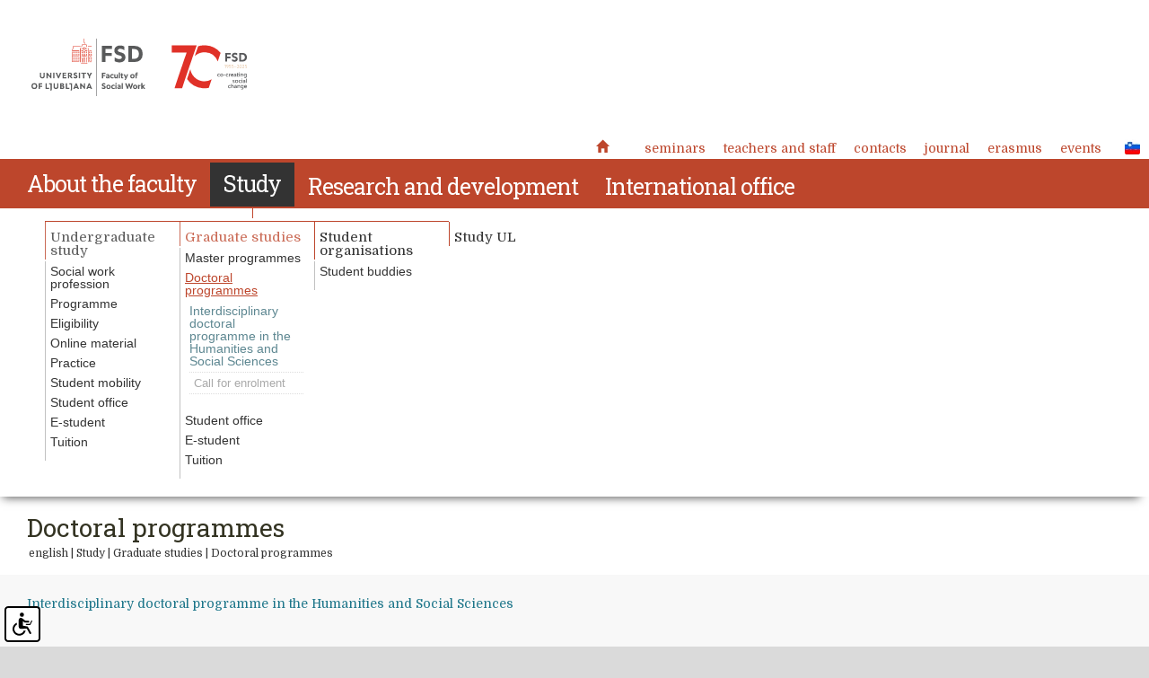

--- FILE ---
content_type: text/html; charset=UTF-8
request_url: https://www.fsd.uni-lj.si/en/study/graduate_studies/doctoral_programme/
body_size: 8367
content:
<!DOCTYPE html PUBLIC "-//W3C//DTD XHTML 1.0 Transitional//EN" "http://www.w3.org/TR/xhtml1/DTD/xhtml1-transitional.dtd">
<html lang="en">
<head>		
	<title>Doctoral programmes - Graduate studies - Study - english</title>

	<meta charset="UTF-8" />
	<meta name="description" content="" />
	<meta name="keywords" content="" />
	<meta name="copyright" content="Copyright Arctur d. o. o. All rights reserved." />
	<meta name="author" content="Arctur d.o.o." />
    <meta name="viewport" content="width=device-width, initial-scale=1" />
	<meta name="google-site-verification" content="qAs0FpWXjcTHaZIN8vU61obI1VWsAxZHHuHg9Lz9OF8" />	
	<link rel="icon" type="image/x-icon" href="/favicon.ico?v1" />
	<link rel="shortcut icon" type="image/x-icon" href="/favicon.ico?v1" />
	
    <link rel="stylesheet" type="text/css" href="/css/bootstrap.css?v5"  />
	<link rel="stylesheet" type="text/css" href="/css/owl.carousel.css?v2" />
	<link rel="stylesheet" type="text/css" href="/css/cookies.css" />
	<link rel="stylesheet" type="text/css" href="/css/style.css?v54" />
	<!--[if IE 7]>
	<link rel="stylesheet" type="text/css" href="/css/ie7.css" />
	<![endif]-->
	<!--[if IE 8]>
	<link rel="stylesheet" type="text/css" href="/css/ie8.css" />
	<![endif]-->

    <link href='https://fonts.googleapis.com/css?family=Roboto+Slab:400,300,100&subset=latin,cyrillic-ext,latin-ext' rel='stylesheet' type='text/css' />
    <link href='https://fonts.googleapis.com/css?family=Domine:400,700&subset=latin,latin-ext' rel='stylesheet' type='text/css'>
	
	<link rel="alternate" type="application/rss+xml" href="/rss/rss.php" title="Novice" />
		
	<!--[if lt IE 9]>
	<script type="text/javascript" src="/lib/html5shiv/html5shiv-printshiv.min.js"></script>
	<![endif]-->
	<script type="text/javascript" src="/lib/flash/video/ufo.js"></script>
	<script type="text/javascript" src="/lib/jquery-1.12.0.min.js"></script>

	<script type="text/javascript" src="/lib/jquery.autocomplete.js"></script>
   	<script type="text/javascript" src="/lib/shadowbox/shadowbox-2.0.js"></script>
	<script type="text/javascript" src="/lib/shadowbox/skin/classic/skin.js"></script>
	<script type="text/javascript" src="/lib/date.js"></script>
	<script type="text/javascript" src="/lib/jquery.datePicker.js"></script>
	<script type="text/javascript" src="/js/functions.js?v2"></script>
   	<script type="text/javascript" src="/js/jquery_arctur.js?v22"></script>
   	<script type="text/javascript" src="/js/owl.carousel.min.js?v2"></script>
    <script type="text/javascript" src="/lib/bootstrap/js/bootstrap.min.js"></script>
	<script type="text/javascript" src="/lib/bootstrap_validator/bootstrapvalidator.js"></script>
	<script type="text/javascript" src="/js/form.validators.js"></script>
	<!-- <script src="https://www.recaptcha.net/recaptcha/api.js?explicit&hl=en" async defer></script> -->
    <!-- <script type="text/javascript" src="https://maps.google.com/maps/api/js?sensor=false&amp;language=sl"></script> -->

	<script type="text/javascript">		
		Shadowbox.loadSkin('classic', '/lib/shadowbox/skin'); // use the "classic" skin
		Shadowbox.loadLanguage('eng', '/lib/shadowbox/lang'); 
		Shadowbox.loadPlayer(['flv'], '/lib/shadowbox/player'); // use img and qt players
		window.onload = Shadowbox.init;
	</script>
	<script src="https://www.recaptcha.net/recaptcha/api.js?onload=captchaCallback&render=explicit&hl=en" async defer></script></head>
<body id="body-content" class="58_eng eng">
<div id="fb-root"></div>
<script type="text/plain" data-cookiecategory="analytics" async defer crossorigin="anonymous" src="https://connect.facebook.net/en_US/sdk.js#xfbml=1&version=v15.0" nonce="hABVYpfA"></script>

        <a href="#content" name="#content" class="sr-only sr-only-focusable goto">Skoči na vsebino</a>
<div id="menu-wrapper-mobile">
	<div id="top-bar-mobile" class="visible-xs no-padding">
					<a class="flag slo" href="/slo/">SLO</a>
				<ul id="secondary-menu"><li class="sm0_eng sm-home"><a href="/en/" title="Home"><span class="glyphicon glyphicon-home" aria-hidden="true"></span> Home</a><li><li class="sm11_eng"><a href="/en/faculty/operational_units/professional-development-centre/">Seminars</a></li><li class="smemp_eng"><a href="/en/faculty/faculty/teachers_and_staff/">Teachers and staff</a></li><li class="sm204_eng"><a href="/en/contacts/">Contacts</a></li><li class="sm131_eng"><a href="/">_root</a></li><li class="sm591_eng"><a href="https://www.revija-socialnodelo.si/en/" target="_blank">Journal</a></li><li class="sm30_eng"><a href="/en/research_and_development/international_cooperation/erasmus_programme/student_mobility_undergraduate_students/">Erasmus</a></li><li class="sm134_eng"><a href="/en/events/">Events</a></li><li class="sm14_eng"><a href="http://intranet.fsd.uni-lj.si" target="_blank">_root</a></li></ul>	</div>
</div>


<div id="col1" class="hidden-xs hidden-sm hidden-md col-lg-2 no-padding"></div>
<div id="col2" class="col-xs-12 col-sm-12 col-md-3 col-lg-2 no-padding">
    <div class="navbar-header hidden-print">
                <a href="/" id="home-icon-mobile" title="Home">Home</a>
        <button type="button" class="navbar-toggle collapsed" data-toggle="collapse" data-target="#navbar" aria-expanded="false" aria-controls="navbar">
        <span class="sr-only">Toggle navigation</span><span class="icon-bar"></span><span class="icon-bar"></span><span class="icon-bar"></span>
        </button>
    </div>
    <header class="group">
                <em class="no-acc-bg"><a class="no-acc-bg" href="/en/">Fakulteta za socialno delo</a></em>
            </header>
    <div id="emerald" class="block">
        <div id="search">
            <form id="search-mini-form" name="search-mini-form" action="/en/search/" method="post"><label for="input-search-mini" class="sr-only" for="input-search-mini">Search</label>	<input type="text" name="search-field" placeholder="Search" id="input-search-mini" class="disableAutoComplete" value="" />	<input class="input-submit" type="submit" value="Search" />	<input type="hidden" name="_submit_check" value="1" /></form>        </div>
		 <div id="actual" class="owl-carousel no-padding"><div class="item"><a href="https://www.fsd.uni-lj.si/en/research_and_development/research-and-development/current_projects/" title="Research and development - Current projects" ><div class="title">Research and development - Current projects</div><div class="img no-acc-bg" style="background-image: url('/mma/-/2024010911380463/crop/msgCrop/Research___Development_banner.png?m=1704796684');" alt="" /></div></a></div><div class="item"><a href="https://www.fsd.uni-lj.si/en/research_and_development/international_cooperation/erasmus_programme/student_mobility_undergraduate_students/" title="Info for incoming Erasmus students" ><div class="title">Info for incoming Erasmus students</div><div class="img no-acc-bg" style="background-image: url('/mma/-/2024010810505897/crop/msgCrop/Erasmus__banner.png?m=1704707458');" alt="" /></div></a></div><div class="item"><a href="https://www.revija-socialnodelo.si/en/" title="Scientific journal Socialno delo" target="_blank"><div class="title">Scientific journal Socialno delo</div><div class="img no-acc-bg" style="background-image: url('/mma/-/2022101412315140/crop/msgCrop/Revija_Socialno_delo_-_naslovnica_250.png?m=1665743511');" alt="" /></div></a></div><div class="item"><a href="https://www.fsd.uni-lj.si/fakulteta/fakulteta/video/" title="Video presentation of Faculty" ><div class="title">Video presentation of Faculty</div><div class="img no-acc-bg" style="background-image: url('/mma/-/2018112810295294/crop/msgCrop/Video_naslovnica.png?m=1543397392');" alt="" /></div></a></div></div>		
    </div>
    <div id="card-wrapper" class="block hidden-xs">
        <div class="vcard business-card group"><p class="org">University of Ljubljana,                     Faculty of social work</p><div class="adr"><p class="street-address">Topniška ulica 31</p><p><span class="postal-code">1000</span> <span class="locality">Ljubljana</span></p></div><a href="/en/contacts/" id="contact">contact</a><a href="https://www.google.com/maps/place/University+of+Ljubljana,+Faculty+of+Social+Work/@46.0666187,14.5181153,15z/data=!4m2!3m1!1s0x0:0xdcb03ee60c2b83b5?sa=X&ved=2ahUKEwjwwNWi3tPpAhXmpYsKHbSNB_0Q_BIwDHoECA4QCA" target="_blank" id="gm">google maps</a></div>    </div>
    <!--<div id="map" class="hidden-xs col-sm-12 no-padding group">
        <iframe src="https://www.google.com/maps/embed?pb=!1m18!1m12!1m3!1d5536.464757724351!2d14.518404499424465!3d46.06640745420356!2m3!1f0!2f0!3f0!3m2!1i1024!2i768!4f13.1!3m3!1m2!1s0x47653291e4fd3ea9%3A0xdcb03ee60c2b83b5!2sFakulteta+za+socialno+delo!5e0!3m2!1ssl!2ssi!4v1455115416563" width="300" height="300" frameborder="0" style="border:0" allowfullscreen></iframe>
    </div>-->
</div>

	<div id="container" class="col-xs-12 col-sm-12 col-md-9 col-lg-8 no-padding">
		<div id="menu-wrapper">
            <div id="top-bar">
                                    <a class="flag slo" href="/slo/">SLO</a>
                                <ul id="secondary-menu"><li class="sm0_eng sm-home"><a href="/en/" title="Home"><span class="glyphicon glyphicon-home" aria-hidden="true"></span> Home</a><li><li class="sm11_eng"><a href="/en/faculty/operational_units/professional-development-centre/">Seminars</a></li><li class="smemp_eng"><a href="/en/faculty/faculty/teachers_and_staff/">Teachers and staff</a></li><li class="sm204_eng"><a href="/en/contacts/">Contacts</a></li><li class="sm131_eng"><a href="/">_root</a></li><li class="sm591_eng"><a href="https://www.revija-socialnodelo.si/en/" target="_blank">Journal</a></li><li class="sm30_eng"><a href="/en/research_and_development/international_cooperation/erasmus_programme/student_mobility_undergraduate_students/">Erasmus</a></li><li class="sm134_eng"><a href="/en/events/">Events</a></li><li class="sm14_eng"><a href="http://intranet.fsd.uni-lj.si" target="_blank">_root</a></li></ul>            </div>
            <nav class="navbar navbar-default hidden-print"><div id="navbar" class="navbar-collapse collapse"><ul id="main-menu" class="group"><li id="m1_eng" class="no-acc-fontsize menu-level1 menu-level1-has-children first"><a href="#" class="menu-level1 noLink"><span class="menu-level1">About the faculty</span></a>
<ul class="menu-level2">
<li id="m601_eng" class="no-acc-fontsize menu-level2 menu-level2-has-children first"><a href="#" class="menu-level2 noLink"><span class="menu-level2">Faculty</span></a>
<ul class="menu-level3">
<li id="m17_eng" class="no-acc-fontsize menu-level3 menu-level3-no-children first"><a href="/en/faculty/faculty/mission/" class="menu-level3"><span class="menu-level3">Mission</span></a></li>
<li id="m604_eng" class="no-acc-fontsize menu-level3 menu-level3-no-children"><a href="/en/faculty/faculty/administration/" class="menu-level3"><span class="menu-level3">Management</span></a></li>
<li id="m605_eng" class="no-acc-fontsize menu-level3 menu-level3-no-children"><a href="/en/faculty/faculty/senate/" class="menu-level3"><span class="menu-level3">Senate</span></a></li>
<li id="m136_eng" class="no-acc-fontsize menu-level3 menu-level3-no-children"><a href="/en/faculty/faculty/organs/" class="menu-level3"><span class="menu-level3">Organs</span></a></li>
<li id="m160_eng" class="no-acc-fontsize menu-level3 menu-level3-no-children"><a href="/en/faculty/faculty/support_services/" class="menu-level3"><span class="menu-level3">Support services</span></a></li>
<li id="memp_eng" class="no-acc-fontsize menu-level3 menu-level3-no-children"><a href="/en/faculty/faculty/teachers_and_staff/" class="menu-level3"><span class="menu-level3">Teachers and staff</span></a></li>
</ul>
<div class="m-arrow lvl-2"></div></li>
<li id="m23_eng" class="no-acc-fontsize menu-level2 menu-level2-has-children"><a href="/en/faculty/chairs/" class="menu-level2"><span class="menu-level2">Chairs</span></a>
<ul class="menu-level3">
<li id="m100_eng" class="no-acc-fontsize menu-level3 menu-level3-no-children first"><a href="/en/faculty/chairs/community-mental-health/" class="menu-level3"><span class="menu-level3">Community mental health</span></a></li>
<li id="m610_eng" class="no-acc-fontsize menu-level3 menu-level3-no-children"><a href="/en/faculty/chairs/long-term-care/" class="menu-level3"><span class="menu-level3">Long-Term Care</span></a></li>
<li id="m98_eng" class="no-acc-fontsize menu-level3 menu-level3-no-children"><a href="/en/faculty/chairs/research-and-organisation/" class="menu-level3"><span class="menu-level3">Research and organisation</span></a></li>
<li id="m99_eng" class="no-acc-fontsize menu-level3 menu-level3-no-children"><a href="/en/faculty/chairs/social-and-legal-sciences/" class="menu-level3"><span class="menu-level3">Social and legal sciences</span></a></li>
<li id="m101_eng" class="no-acc-fontsize menu-level3 menu-level3-no-children"><a href="/en/faculty/chairs/social-justice-and-inclusion/" class="menu-level3"><span class="menu-level3">Social justice and inclusion</span></a></li>
<li id="m97_eng" class="no-acc-fontsize menu-level3 menu-level3-no-children"><a href="/en/faculty/chairs/theories-and-methods-of-help/" class="menu-level3"><span class="menu-level3">Theories and methods of help</span></a></li>
</ul>
<div class="m-arrow lvl-2"></div></li>
<li id="m4_eng" class="no-acc-fontsize menu-level2 menu-level2-has-children"><a href="/en/faculty/study_centres/" class="menu-level2"><span class="menu-level2">Study centres</span></a>
<ul class="menu-level3">
<li id="m28_eng" class="no-acc-fontsize menu-level3 menu-level3-no-children first"><a href="/en/faculty/study_centres/drugs-and-addictions/" class="menu-level3"><span class="menu-level3">Drugs and addictions</span></a></li>
<li id="m26_eng" class="no-acc-fontsize menu-level3 menu-level3-no-children"><a href="/en/faculty/study_centres/practice/" class="menu-level3"><span class="menu-level3">Practice</span></a></li>
</ul>
<div class="m-arrow lvl-2"></div></li>
<li id="m159_eng" class="no-acc-fontsize menu-level2 menu-level2-has-children"><a href="/en/faculty/operational_units/" class="menu-level2"><span class="menu-level2">Operational units</span></a>
<ul class="menu-level3">
<li id="m140_eng" class="no-acc-fontsize menu-level3 menu-level3-no-children first" style="display:none;"><a href="/en/faculty/operational_units/sd_eng/" class="menu-level3 innerLink"><span class="menu-level3">Journal Socialno delo xxx</span></a></li>
<li id="m8_eng" class="no-acc-fontsize menu-level3 menu-level3-has-children"><a href="/en/faculty/operational_units/sd_eng/" class="menu-level3"><span class="menu-level3">Journal Socialno delo</span></a>
<ul class="menu-level4">
<li id="mjrn_eng" class="no-acc-fontsize menu-level4 menu-level4-no-children first"><a href="/en/faculty/operational_units/sd_eng/latest_issue/" class="menu-level4"><span class="menu-level4">Latest issue</span></a></li>
<li id="mjrna_eng" class="no-acc-fontsize menu-level4 menu-level4-no-children"><a href="/en/faculty/operational_units/sd_eng/archive/" class="menu-level4"><span class="menu-level4">Archive</span></a></li>
<li id="m41_eng" class="no-acc-fontsize menu-level4 menu-level4-no-children"><a href="/en/faculty/operational_units/sd_eng/impressum/" class="menu-level4"><span class="menu-level4">Impressum</span></a></li>
<li id="m77_eng" class="no-acc-fontsize menu-level4 menu-level4-no-children"><a href="/en/faculty/operational_units/sd_eng/guidelines_for_authors/" class="menu-level4"><span class="menu-level4">Guidelines for authors</span></a></li>
<li id="m42_eng" class="no-acc-fontsize menu-level4 menu-level4-no-children"><a href="/en/faculty/operational_units/sd_eng/subscription/" class="menu-level4"><span class="menu-level4">Subscription</span></a></li>
</ul>
<div class="m-arrow lvl-3"></div></li>
<li id="m25_eng" class="no-acc-fontsize menu-level3 menu-level3-no-children"><a href="/en/faculty/operational_units/professional-development-centre/" class="menu-level3"><span class="menu-level3">Professional Development Centre</span></a></li>
<li id="m7_eng" class="no-acc-fontsize menu-level3 menu-level3-has-children"><a href="/en/faculty/operational_units/library/" class="menu-level3"><span class="menu-level3">Library</span></a>
<ul class="menu-level4">
<li id="m33_eng" class="no-acc-fontsize menu-level4 menu-level4-has-children first" style="display:none;"><a href="/en/faculty/operational_units/library/news_new_publications/" class="menu-level4"><span class="menu-level4">News, new publications</span></a>
<ul class="menu-level5">
<li id="maknznov_eng" class="no-acc-fontsize menu-level5 menu-level5-no-children first"><a href="/en/faculty/operational_units/library/news_new_publications/archive/" class="menu-level5"><span class="menu-level5">Archive</span></a></li>
</ul>
<div class="m-arrow lvl-4"></div></li>
<li id="m36_eng" class="no-acc-fontsize menu-level4 menu-level4-no-children"><a href="/en/faculty/operational_units/library/about_library/" class="menu-level4"><span class="menu-level4">About Library</span></a></li>
<li id="m37_eng" class="no-acc-fontsize menu-level4 menu-level4-no-children"><a href="/en/faculty/operational_units/library/catalogue/" class="menu-level4"><span class="menu-level4">Catalogue</span></a></li>
<li id="m124_eng" class="no-acc-fontsize menu-level4 menu-level4-no-children"><a href="/en/faculty/operational_units/library/information_sources/" class="menu-level4"><span class="menu-level4">Information sources</span></a></li>
<li id="m34_eng" class="no-acc-fontsize menu-level4 menu-level4-no-children"><a href="/en/faculty/operational_units/library/my_library/" class="menu-level4"><span class="menu-level4">My Library</span></a></li>
<li id="m35_eng" class="no-acc-fontsize menu-level4 menu-level4-no-children"><a href="/en/faculty/operational_units/library/remote_access/" class="menu-level4"><span class="menu-level4">Remote access</span></a></li>
</ul>
<div class="m-arrow lvl-3"></div></li>
<li id="mbooks_eng" class="no-acc-fontsize menu-level3 menu-level3-no-children"><a href="/en/faculty/operational_units/books/" class="menu-level3"><span class="menu-level3">Books</span></a></li>
</ul>
<div class="m-arrow lvl-2"></div></li>
<li id="m615_eng" class="no-acc-fontsize menu-level2 menu-level2-has-children"><a href="#" class="menu-level2 noLink"><span class="menu-level2">Documents</span></a>
<ul class="menu-level3">
<li id="m619_eng" class="no-acc-fontsize menu-level3 menu-level3-no-children first"><a href="/en/faculty/documents/codes-of-ethics/" class="menu-level3"><span class="menu-level3">Codes of ethics</span></a></li>
</ul>
<div class="m-arrow lvl-2"></div></li>
<li id="m54_eng" class="no-acc-fontsize menu-level2 menu-level2-no-children"><a href="/en/faculty/grading_system/" class="menu-level2"><span class="menu-level2">Grading system</span></a></li>
</ul>
<div class="m-arrow lvl-1"></div></li>
<li id="meducation_eng" class="no-acc-fontsize menu-level1 menu-level1-open menu-level1-has-children"><a href="/en/study/undergraduate_study/office/" class="menu-level1 innerLink"><span class="menu-level1">Study</span></a>
<ul class="menu-level2">
<li id="m2_eng" class="no-acc-fontsize menu-level2 menu-level2-has-children first"><a href="#" class="menu-level2 noLink"><span class="menu-level2">Undergraduate study</span></a>
<ul class="menu-level3">
<li id="m113_eng" class="no-acc-fontsize menu-level3 menu-level3-no-children first"><a href="/en/study/undergraduate_study/presentation/" class="menu-level3"><span class="menu-level3">Social work profession</span></a></li>
<li id="m21_eng" class="no-acc-fontsize menu-level3 menu-level3-no-children"><a href="/en/study/undergraduate_study/programme/" class="menu-level3"><span class="menu-level3">Programme</span></a></li>
<li id="m51_eng" class="no-acc-fontsize menu-level3 menu-level3-no-children"><a href="/en/study/undergraduate_study/eligibility/" class="menu-level3"><span class="menu-level3">Eligibility</span></a></li>
<li id="m39_eng" class="no-acc-fontsize menu-level3 menu-level3-no-children"><a href="/en/study/undergraduate_study/online_material/first_degree_(bachelor)_programme/" class="menu-level3 innerLink"><span class="menu-level3">Online material</span></a></li>
<li id="m48_eng" class="no-acc-fontsize menu-level3 menu-level3-has-children"><a href="/en/study/undergraduate_study/practice/introduction/" class="menu-level3 innerLink"><span class="menu-level3">Practice</span></a>
<ul class="menu-level4">
<li id="m152_eng" class="no-acc-fontsize menu-level4 menu-level4-no-children first"><a href="/en/study/undergraduate_study/practice/introduction/" class="menu-level4"><span class="menu-level4">Introduction</span></a></li>
<li id="m153_eng" class="no-acc-fontsize menu-level4 menu-level4-no-children" style="display:none;"><a href="#" class="menu-level4 noLink"><span class="menu-level4">News</span></a></li>
<li id="m154_eng" class="no-acc-fontsize menu-level4 menu-level4-no-children"><a href="/en/study/undergraduate_study/practice/students _supervisors _organisations/" class="menu-level4"><span class="menu-level4">Students, supervisors, organisations</span></a></li>
<li id="m155_eng" class="no-acc-fontsize menu-level4 menu-level4-no-children"><a href="/en/study/undergraduate_study/practice/on_line_material/" class="menu-level4"><span class="menu-level4">On-line material</span></a></li>
<li id="m156_eng" class="no-acc-fontsize menu-level4 menu-level4-no-children"><a href="/en/study/undergraduate_study/practice/information/" class="menu-level4"><span class="menu-level4">Information</span></a></li>
<li id="m650_eng" class="no-acc-fontsize menu-level4 menu-level4-no-children"><a href="/en/study/undergraduate_study/practice/prijavacps/" class="menu-level4"><span class="menu-level4">PrijavaCPS</span></a></li>
</ul>
<div class="m-arrow lvl-3"></div></li>
<li id="m139_eng" class="no-acc-fontsize menu-level3 menu-level3-no-children" style="display:none;"><a href="http://urniki.fsd.uni-lj.si/urniki/urniki.asp" target="_blank" class="menu-level3"><span class="menu-level3">Timetables</span></a></li>
<li id="m52_eng" class="no-acc-fontsize menu-level3 menu-level3-no-children"><a href="/en/study/undergraduate_study/student_mobility/" class="menu-level3"><span class="menu-level3">Student mobility</span></a></li>
<li id="m53_eng" class="no-acc-fontsize menu-level3 menu-level3-no-children" style="display:none;"><a href="/en/study/undergraduate_study/tutorship/" class="menu-level3"><span class="menu-level3">Tutorship</span></a></li>
<li id="m50_eng" class="no-acc-fontsize menu-level3 menu-level3-no-children"><a href="/en/study/undergraduate_study/office/" class="menu-level3"><span class="menu-level3">Student office</span></a></li>
<li id="mnwsDod_eng" class="no-acc-fontsize menu-level3 menu-level3-no-children" style="display:none;"><a href="/en/events/" class="menu-level3 innerLink"><span class="menu-level3">News and events</span></a></li>
<li id="m108_eng" class="no-acc-fontsize menu-level3 menu-level3-no-children"><a href="/en/study/undergraduate_study/e_student/" class="menu-level3"><span class="menu-level3">E-student</span></a></li>
<li id="m55_eng" class="no-acc-fontsize menu-level3 menu-level3-no-children"><a href="/en/study/undergraduate_study/tuition/" class="menu-level3"><span class="menu-level3">Tuition</span></a></li>
<li id="manwsDod_eng" class="no-acc-fontsize menu-level3 menu-level3-no-children" style="display:none;"><a href="/en/study/undergraduate_study/archive/" class="menu-level3"><span class="menu-level3">Archive</span></a></li>
</ul>
<div class="m-arrow lvl-2"></div></li>
<li id="m3_eng" class="no-acc-fontsize menu-level2 menu-level2-open menu-level2-has-children"><a href="#" class="menu-level2 noLink"><span class="menu-level2">Graduate studies</span></a>
<ul class="menu-level3">
<li id="m57_eng" class="no-acc-fontsize menu-level3 menu-level3-has-children first"><a href="/en/study/graduate_studies/master_programme/" class="menu-level3"><span class="menu-level3">Master programmes</span></a>
<ul class="menu-level4">
<li id="m141_eng" class="no-acc-fontsize menu-level4 menu-level4-no-children first"><a href="/en/study/graduate_studies/master_programme/social_work/" class="menu-level4"><span class="menu-level4">Social Work</span></a></li>
<li id="m142_eng" class="no-acc-fontsize menu-level4 menu-level4-no-children"><a href="/en/study/graduate_studies/master_programme/community_mental_health/" class="menu-level4"><span class="menu-level4">Community Mental Health</span></a></li>
<li id="m146_eng" class="no-acc-fontsize menu-level4 menu-level4-no-children"><a href="/en/study/graduate_studies/master_programme/diversity_studies/" class="menu-level4"><span class="menu-level4">Diversity Studies</span></a></li>
<li id="m144_eng" class="no-acc-fontsize menu-level4 menu-level4-no-children"><a href="/en/study/graduate_studies/master_programme/social_work_with_families/" class="menu-level4"><span class="menu-level4">Social Work with Families</span></a></li>
<li id="m145_eng" class="no-acc-fontsize menu-level4 menu-level4-no-children"><a href="/en/study/graduate_studies/master_programme/social_work_with_older_people/" class="menu-level4"><span class="menu-level4">Social Work with Older People</span></a></li>
<li id="m143_eng" class="no-acc-fontsize menu-level4 menu-level4-no-children"><a href="/en/study/graduate_studies/master_programme/supplementary_programme/" class="menu-level4"><span class="menu-level4">Supplementary Programme</span></a></li>
<li id="m147_eng" class="no-acc-fontsize menu-level4 menu-level4-no-children"><a href="/en/study/graduate_studies/master_programme/eligibility_and_admission/" class="menu-level4"><span class="menu-level4">Eligibility and admission</span></a></li>
<li id="m660_eng" class="no-acc-fontsize menu-level4 menu-level4-no-children" style="display:none;"><a href="/en/study/graduate_studies/master_programme/symposium-registration/" class="menu-level4"><span class="menu-level4">Symposium registration</span></a></li>
</ul>
<div class="m-arrow lvl-3"></div></li>
<li id="m58_eng" class="no-acc-fontsize menu-level3 menu-level3-open menu-level3-has-children"><a href="/en/study/graduate_studies/doctoral_programme/" class="menu-level3"><span class="menu-level3">Doctoral programmes</span></a>
<ul class="menu-level4">
<li id="m167_eng" class="no-acc-fontsize menu-level4 menu-level4-has-children first"><a href="/en/study/graduate_studies/doctoral_programme/inter_doctoral_hs/" class="menu-level4"><span class="menu-level4">Interdisciplinary doctoral programme in the Humanities and Social Sciences</span></a>
<ul class="menu-level5">
<li id="m168_eng" class="no-acc-fontsize menu-level5 menu-level5-no-children first"><a href="/en/study/graduate_studies/doctoral_programme/inter_doctoral_hs/call_for_enrolment/" class="menu-level5"><span class="menu-level5">Call for enrolment</span></a></li>
</ul>
<div class="m-arrow lvl-4"></div></li>
<li id="m163_eng" class="no-acc-fontsize menu-level4 menu-level4-has-children" style="display:none;"><a href="/en/study/graduate_studies/doctoral_programme/indosow/" class="menu-level4"><span class="menu-level4">International doctoral studies in social work (INDOSOW)</span></a>
<ul class="menu-level5">
<li id="m164_eng" class="no-acc-fontsize menu-level5 menu-level5-no-children first"><a href="/en/study/graduate_studies/doctoral_programme/indosow/eligibility_and_admission/" class="menu-level5"><span class="menu-level5">Eligibility and admission</span></a></li>
<li id="m165_eng" class="no-acc-fontsize menu-level5 menu-level5-no-children" style="display:none;"><a href="/en/study/graduate_studies/doctoral_programme/indosow/news_and_events/" class="menu-level5"><span class="menu-level5">News and events</span></a></li>
<li id="m166_eng" class="no-acc-fontsize menu-level5 menu-level5-no-children"><a href="/en/study/graduate_studies/doctoral_programme/indosow/optional_elective_courses/" class="menu-level5"><span class="menu-level5">Optional / elective courses</span></a></li>
</ul>
<div class="m-arrow lvl-4"></div></li>
</ul>
<div class="m-arrow lvl-3"></div></li>
<li id="m59_eng" class="no-acc-fontsize menu-level3 menu-level3-no-children"><a href="/en/study/graduate_studies/office/" class="menu-level3"><span class="menu-level3">Student office</span></a></li>
<li id="m116_eng" class="no-acc-fontsize menu-level3 menu-level3-no-children"><a href="/en/study/graduate_studies/e_student/" class="menu-level3"><span class="menu-level3">E-student</span></a></li>
<li id="m63_eng" class="no-acc-fontsize menu-level3 menu-level3-no-children"><a href="/en/study/graduate_studies/tuition/" class="menu-level3"><span class="menu-level3">Tuition</span></a></li>
</ul>
<div class="m-arrow lvl-2"></div></li>
<li id="m114_eng" class="no-acc-fontsize menu-level2 menu-level2-has-children"><a href="/en/study/student_organisations/" class="menu-level2"><span class="menu-level2">Student organisations</span></a>
<ul class="menu-level3">
<li id="m608_eng" class="no-acc-fontsize menu-level3 menu-level3-no-children first"><a href="/en/study/student_organisations/student-buddies/" class="menu-level3"><span class="menu-level3">Student buddies</span></a></li>
</ul>
<div class="m-arrow lvl-2"></div></li>
<li id="m607_eng" class="no-acc-fontsize menu-level2 menu-level2-no-children"><a href="http://www.uni-lj.si/study" target="_blank" class="menu-level2"><span class="menu-level2">Study UL</span></a></li>
</ul>
<div class="m-arrow lvl-1"></div></li>
<li id="m5_eng" class="no-acc-fontsize menu-level1 menu-level1-has-children"><a href="/en/research_and_development/research-and-development/presentation/" class="menu-level1 innerLink"><span class="menu-level1">Research and development</span></a>
<ul class="menu-level2">
<li id="m602_eng" class="no-acc-fontsize menu-level2 menu-level2-has-children first"><a href="#" class="menu-level2 noLink"><span class="menu-level2">Research and development</span></a>
<ul class="menu-level3">
<li id="m125_eng" class="no-acc-fontsize menu-level3 menu-level3-no-children first"><a href="/en/research_and_development/research-and-development/presentation/" class="menu-level3"><span class="menu-level3">Presentation </span></a></li>
<li id="mprj_eng" class="no-acc-fontsize menu-level3 menu-level3-no-children"><a href="/en/research_and_development/research-and-development/current_projects/" class="menu-level3"><span class="menu-level3">Current projects</span></a></li>
<li id="maprj_eng" class="no-acc-fontsize menu-level3 menu-level3-no-children"><a href="/en/research_and_development/research-and-development/project_archive/" class="menu-level3"><span class="menu-level3">Projects archive</span></a></li>
<li id="m654_eng" class="no-acc-fontsize menu-level3 menu-level3-has-children"><a href="/en/research_and_development/research-and-development/symposium/" class="menu-level3"><span class="menu-level3">Symposium</span></a>
<ul class="menu-level4">
<li id="m655_eng" class="no-acc-fontsize menu-level4 menu-level4-no-children first"><a href="/en/research_and_development/research-and-development/symposium/J5-4587/" class="menu-level4"><span class="menu-level4">Symposium - Life Course and Everyday Life of Older People Living in Poverty</span></a></li>
</ul>
<div class="m-arrow lvl-3"></div></li>
</ul>
<div class="m-arrow lvl-2"></div></li>
<li id="m12_eng" class="no-acc-fontsize menu-level2 menu-level2-has-children"><a href="#" class="menu-level2 noLink"><span class="menu-level2">Congress of SW</span></a>
<ul class="menu-level3">
<li id="mkintr_eng" class="no-acc-fontsize menu-level3 menu-level3-no-children first"><a href="/en/research_and_development/congress-of-sw/introduction/" class="menu-level3"><span class="menu-level3">Introduction</span></a></li>
<li id="m162_eng" class="no-acc-fontsize menu-level3 menu-level3-no-children" style="display:none;"><a href="/en/research_and_development/congress-of-sw/symposium/" class="menu-level3"><span class="menu-level3">Symposium</span></a></li>
<li id="mkprj_eng" class="no-acc-fontsize menu-level3 menu-level3-has-children"><a href="/en/research_and_development/congress-of-sw/registration/" class="menu-level3"><span class="menu-level3">Registration</span></a>
<ul class="menu-level4">
<li id="mkprju_eng" class="no-acc-fontsize menu-level4 menu-level4-no-children first"><a href="/en/research_and_development/congress-of-sw/registration/registration/" class="menu-level4"><span class="menu-level4">Registration</span></a></li>
<li id="mkprjSprs_eng" class="no-acc-fontsize menu-level4 menu-level4-no-children"><a href="/en/research_and_development/congress-of-sw/registration/registration_with_contribution/" class="menu-level4"><span class="menu-level4">Registration with contribution</span></a></li>
<li id="mkprjEdit_eng" class="no-acc-fontsize menu-level4 menu-level4-no-children"><a href="/en/research_and_development/congress-of-sw/registration/edit_contribution/" class="menu-level4"><span class="menu-level4">Edit contribution</span></a></li>
</ul>
<div class="m-arrow lvl-3"></div></li>
<li id="mkodbr_eng" class="no-acc-fontsize menu-level3 menu-level3-no-children"><a href="/en/research_and_development/congress-of-sw/comitees/" class="menu-level3"><span class="menu-level3">Comitees</span></a></li>
<li id="mktheme_eng" class="no-acc-fontsize menu-level3 menu-level3-no-children" style="display:none;"><a href="/en/research_and_development/congress-of-sw/themes/" class="menu-level3"><span class="menu-level3">Themes</span></a></li>
<li id="mkprgm_eng" class="no-acc-fontsize menu-level3 menu-level3-no-children"><a href="/en/research_and_development/congress-of-sw/programme/" class="menu-level3"><span class="menu-level3">Programme</span></a></li>
<li id="mklkc_eng" class="no-acc-fontsize menu-level3 menu-level3-no-children"><a href="/en/research_and_development/congress-of-sw/location/" class="menu-level3"><span class="menu-level3">Location</span></a></li>
<li id="mkinf_eng" class="no-acc-fontsize menu-level3 menu-level3-no-children"><a href="/en/research_and_development/congress-of-sw/information/" class="menu-level3"><span class="menu-level3">Information</span></a></li>
<li id="mklnk_eng" class="no-acc-fontsize menu-level3 menu-level3-no-children"><a href="/en/research_and_development/congress-of-sw/links/" class="menu-level3"><span class="menu-level3">Links</span></a></li>
<li id="mkarh_eng" class="no-acc-fontsize menu-level3 menu-level3-no-children"><a href="/en/research_and_development/congress-of-sw/archive/" class="menu-level3"><span class="menu-level3">Archive</span></a></li>
<li id="m112_eng" class="no-acc-fontsize menu-level3 menu-level3-no-children" style="display:none;"><a href="/en/research_and_development/congress-of-sw/fees/" class="menu-level3"><span class="menu-level3">Fees</span></a></li>
<li id="m121_eng" class="no-acc-fontsize menu-level3 menu-level3-no-children" style="display:none;"><a href="/en/research_and_development/congress-of-sw/intro/" class="menu-level3"><span class="menu-level3">Intro</span></a></li>
<li id="mkfin_eng" class="no-acc-fontsize menu-level3 menu-level3-no-children" style="display:none;"><a href="/en/research_and_development/congress-of-sw/conclusions/" class="menu-level3"><span class="menu-level3">Conclusions</span></a></li>
<li id="mkngEntr_eng" class="no-acc-fontsize menu-level3 menu-level3-no-children" style="display:none;"><a href="/en/research_and_development/congress-of-sw/Access_/" class="menu-level3"><span class="menu-level3">Access </span></a></li>
<li id="m158_eng" class="no-acc-fontsize menu-level3 menu-level3-no-children" style="display:none;"><a href="#" class="menu-level3 noLink"><span class="menu-level3">Congress of social work</span></a></li>
</ul>
<div class="m-arrow lvl-2"></div></li>
<li id="m6_eng" class="no-acc-fontsize menu-level2 menu-level2-has-children"><a href="/en/research_and_development/international_cooperation/international_projects/projects_related_to_the_advancement/" class="menu-level2 innerLink"><span class="menu-level2">International cooperation</span></a>
<ul class="menu-level3">
<li id="m29_eng" class="no-acc-fontsize menu-level3 menu-level3-has-children first"><a href="/en/research_and_development/international_cooperation/international_projects/" class="menu-level3"><span class="menu-level3">International projects</span></a>
<ul class="menu-level4">
<li id="m102_eng" class="no-acc-fontsize menu-level4 menu-level4-no-children first"><a href="/en/research_and_development/international_cooperation/international_projects/projects_related_to_the_advancement/" class="menu-level4"><span class="menu-level4">Projects related to the advancement of social work studies</span></a></li>
<li id="m103_eng" class="no-acc-fontsize menu-level4 menu-level4-no-children"><a href="/en/research_and_development/international_cooperation/international_projects/projects_related_to_practice/" class="menu-level4"><span class="menu-level4">Projects related to practice</span></a></li>
<li id="m104_eng" class="no-acc-fontsize menu-level4 menu-level4-no-children"><a href="/en/research_and_development/international_cooperation/international_projects/other_projects/" class="menu-level4"><span class="menu-level4">Other projects</span></a></li>
</ul>
<div class="m-arrow lvl-3"></div></li>
<li id="m30_eng" class="no-acc-fontsize menu-level3 menu-level3-has-children"><a href="/en/research_and_development/international_cooperation/erasmus_programme/student_mobility_undergraduate_students/" class="menu-level3 innerLink"><span class="menu-level3">LLP Erasmus programme</span></a>
<ul class="menu-level4">
<li id="m105_eng" class="no-acc-fontsize menu-level4 menu-level4-no-children first"><a href="/en/research_and_development/international_cooperation/erasmus_programme/student_mobility_undergraduate_students/" class="menu-level4"><span class="menu-level4">Student mobility - Undergraduate students</span></a></li>
<li id="m106_eng" class="no-acc-fontsize menu-level4 menu-level4-no-children"><a href="/en/research_and_development/international_cooperation/erasmus_programme/student_mobility_postgraduate_students/" class="menu-level4"><span class="menu-level4">Student mobility &#45; Postgraduate students</span></a></li>
<li id="m107_eng" class="no-acc-fontsize menu-level4 menu-level4-no-children"><a href="/en/research_and_development/international_cooperation/erasmus_programme/teacher_and_staff_mobility/" class="menu-level4"><span class="menu-level4">Teacher and staff mobility</span></a></li>
<li id="m606_eng" class="no-acc-fontsize menu-level4 menu-level4-no-children"><a href="https://www.fsd.uni-lj.si/en/study/student_organisations/students-buddies/" target="_blank" class="menu-level4"><span class="menu-level4">Students buddies</span></a></li>
</ul>
<div class="m-arrow lvl-3"></div></li>
<li id="m31_eng" class="no-acc-fontsize menu-level3 menu-level3-has-children"><a href="/en/research_and_development/international_cooperation/summer_schools/" class="menu-level3"><span class="menu-level3">Summer schools</span></a>
<ul class="menu-level4">
<li id="m603_eng" class="no-acc-fontsize menu-level4 menu-level4-no-children first"><a href="/en/research_and_development/international_cooperation/summer_schools/fsw-augsburg/" class="menu-level4"><span class="menu-level4">Faculty of social work, Slovenia &amp; Augsburg College, USA</span></a></li>
</ul>
<div class="m-arrow lvl-3"></div></li>
</ul>
<div class="m-arrow lvl-2"></div></li>
</ul>
<div class="m-arrow lvl-1"></div></li>
<li id="m593_eng" class="no-acc-fontsize menu-level1 menu-level1-no-children"><a href="/en/study/undergraduate_study/office/" class="menu-level1 innerLink"><span class="menu-level1">International office</span></a></li>
<li id="mstud_eng" class="no-acc-fontsize menu-level1 menu-level1-no-children" style="display:none;"><a href="/en/students/" class="menu-level1"><span class="menu-level1">Students</span></a></li>
<li id="m590_eng" class="no-acc-fontsize menu-level1 menu-level1-no-children" style="display:none;"><a href="/en/faculty/faculty/teachers_and_staff/" class="menu-level1 innerLink"><span class="menu-level1">Employees</span></a></li>
<li id="m204_eng" class="no-acc-fontsize menu-level1 menu-level1-no-children" style="display:none;"><a href="/en/contacts/" class="menu-level1"><span class="menu-level1">Contacts</span></a></li>
<li id="m591_eng" class="no-acc-fontsize menu-level1 menu-level1-no-children" style="display:none;"><a href="/en/journal/" class="menu-level1"><span class="menu-level1">Journal</span></a></li>
<li id="m134_eng" class="no-acc-fontsize menu-level1 menu-level1-no-children" style="display:none;"><a href="/en/events/" class="menu-level1"><span class="menu-level1">Events</span></a></li>
<li id="m10_eng" class="no-acc-fontsize menu-level1 menu-level1-has-children" style="display:none;"><a href="/en/published_books/" class="menu-level1"><span class="menu-level1">Published books</span></a>
<ul class="menu-level2">
<li id="m132_eng" class="no-acc-fontsize menu-level2 menu-level2-no-children first"><a href="/en/published_books/web_editions/" class="menu-level2"><span class="menu-level2">Web editions</span></a></li>
<li id="m133_eng" class="no-acc-fontsize menu-level2 menu-level2-no-children"><a href="/en/published_books/printed_editions/" class="menu-level2"><span class="menu-level2">Printed editions</span></a></li>
</ul>
<div class="m-arrow lvl-1"></div></li>
<li id="m126_eng" class="no-acc-fontsize menu-level1 menu-level1-no-children" style="display:none;"><a href="/en/top-news/" class="menu-level1"><span class="menu-level1">top news</span></a></li>
<li id="m9_eng" class="no-acc-fontsize menu-level1 menu-level1-has-children" style="display:none;"><a href="/en/news_and_events/breaking-news/" class="menu-level1 innerLink"><span class="menu-level1">News and events</span></a>
<ul class="menu-level2">
<li id="maonws_eng" class="no-acc-fontsize menu-level2 menu-level2-no-children first"><a href="/en/news_and_events/archive/" class="menu-level2"><span class="menu-level2">Archive</span></a></li>
<li id="monws_eng" class="no-acc-fontsize menu-level2 menu-level2-no-children"><a href="/en/news_and_events/breaking-news/" class="menu-level2"><span class="menu-level2">Breaking news</span></a></li>
<li id="modod_eng" class="no-acc-fontsize menu-level2 menu-level2-has-children"><a href="/en/news_and_events/undergraduate_programme/" class="menu-level2"><span class="menu-level2">Undergraduate programme</span></a>
<ul class="menu-level3">
<li id="maodod_eng" class="no-acc-fontsize menu-level3 menu-level3-no-children first"><a href="/en/news_and_events/undergraduate_programme/archive/" class="menu-level3"><span class="menu-level3">Archive</span></a></li>
</ul>
<div class="m-arrow lvl-2"></div></li>
<li id="momag_eng" class="no-acc-fontsize menu-level2 menu-level2-has-children"><a href="/en/news_and_events/master_programmes/" class="menu-level2"><span class="menu-level2">Master programmes</span></a>
<ul class="menu-level3">
<li id="maomag_eng" class="no-acc-fontsize menu-level3 menu-level3-no-children first"><a href="/en/news_and_events/master_programmes/archive/" class="menu-level3"><span class="menu-level3">Archive</span></a></li>
</ul>
<div class="m-arrow lvl-2"></div></li>
<li id="modr_eng" class="no-acc-fontsize menu-level2 menu-level2-has-children"><a href="/en/news_and_events/doctoral_progamme/" class="menu-level2"><span class="menu-level2">Doctoral progamme</span></a>
<ul class="menu-level3">
<li id="maodr_eng" class="no-acc-fontsize menu-level3 menu-level3-no-children first"><a href="/en/news_and_events/doctoral_progamme/archive/" class="menu-level3"><span class="menu-level3">Archive</span></a></li>
</ul>
<div class="m-arrow lvl-2"></div></li>
<li id="moclnd_eng" class="no-acc-fontsize menu-level2 menu-level2-has-children"><a href="/en/news_and_events/continuing_studies___seminars/" class="menu-level2"><span class="menu-level2">Continuing studies - seminars</span></a>
<ul class="menu-level3">
<li id="mclndA_eng" class="no-acc-fontsize menu-level3 menu-level3-no-children first"><a href="/en/news_and_events/continuing_studies___seminars/event_archive/" class="menu-level3"><span class="menu-level3">Event arhive</span></a></li>
<li id="mcltd_eng" class="no-acc-fontsize menu-level3 menu-level3-no-children"><a href="/en/news_and_events/continuing_studies___seminars/event_on_day/" class="menu-level3"><span class="menu-level3">Event on day</span></a></li>
<li id="mevnt_eng" class="no-acc-fontsize menu-level3 menu-level3-no-children"><a href="/en/news_and_events/continuing_studies___seminars/event/" class="menu-level3"><span class="menu-level3">Event</span></a></li>
</ul>
<div class="m-arrow lvl-2"></div></li>
<li id="moknz_eng" class="no-acc-fontsize menu-level2 menu-level2-has-children"><a href="/en/news_and_events/new_publications/" class="menu-level2"><span class="menu-level2">New publications</span></a>
<ul class="menu-level3">
<li id="maoknz_eng" class="no-acc-fontsize menu-level3 menu-level3-no-children first"><a href="/en/news_and_events/new_publications/archive/" class="menu-level3"><span class="menu-level3">Archive</span></a></li>
</ul>
<div class="m-arrow lvl-2"></div></li>
<li id="mospec_eng" class="no-acc-fontsize menu-level2 menu-level2-has-children"><a href="/en/news_and_events/specialisation_programmes/" class="menu-level2"><span class="menu-level2">Specialisation programmes</span></a>
<ul class="menu-level3">
<li id="maospec_eng" class="no-acc-fontsize menu-level3 menu-level3-no-children first"><a href="/en/news_and_events/specialisation_programmes/archvie/" class="menu-level3"><span class="menu-level3">Archive</span></a></li>
</ul>
<div class="m-arrow lvl-2"></div></li>
</ul>
<div class="m-arrow lvl-1"></div></li>
<li id="m13_eng" class="no-acc-fontsize menu-level1 menu-level1-no-children" style="display:none;"><a href="/en/links/" class="menu-level1"><span class="menu-level1">Links</span></a></li>
<li id="m80_eng" class="no-acc-fontsize menu-level1 menu-level1-no-children" style="display:none;"><a href="/en/quick_links/" class="menu-level1"><span class="menu-level1">Quick links</span></a></li>
<li id="msmn_eng" class="no-acc-fontsize menu-level1 menu-level1-has-children" style="display:none;"><a href="#" class="menu-level1 noLink"><span class="menu-level1">Seminars</span></a>
<ul class="menu-level2">
<li id="mactsmn_eng" class="no-acc-fontsize menu-level2 menu-level2-no-children first"><a href="/en/seminars/current_seminars/" class="menu-level2"><span class="menu-level2">Current seminars</span></a></li>
<li id="marhsmn_eng" class="no-acc-fontsize menu-level2 menu-level2-no-children"><a href="/en/seminars/archive/" class="menu-level2"><span class="menu-level2">Archive</span></a></li>
<li id="mprmsmn_eng" class="no-acc-fontsize menu-level2 menu-level2-no-children"><a href="/en/seminars/regular_offer/" class="menu-level2"><span class="menu-level2">Regular offer</span></a></li>
<li id="msmnpr_eng" class="no-acc-fontsize menu-level2 menu-level2-no-children"><a href="/en/seminars/application_form/" class="menu-level2"><span class="menu-level2">Application form</span></a></li>
</ul>
<div class="m-arrow lvl-1"></div></li>
<li id="m11_eng" class="no-acc-fontsize menu-level1 menu-level1-no-children" style="display:none;"><a href="#" class="menu-level1 noLink"><span class="menu-level1">Seminars</span></a></li>
<li id="manws_eng" class="no-acc-fontsize menu-level1 menu-level1-no-children" style="display:none;"><a href="/en/news_archive/" class="menu-level1"><span class="menu-level1">News archive</span></a></li>
<li id="memlUns_eng" class="no-acc-fontsize menu-level1 menu-level1-no-children" style="display:none;"><a href="/en/eml_unsubscribe/" class="menu-level1"><span class="menu-level1">News unsubscription</span></a></li>
<li id="mnwssub_eng" class="no-acc-fontsize menu-level1 menu-level1-no-children" style="display:none;"><a href="/en/news_subscription/" class="menu-level1"><span class="menu-level1">News subscription</span></a></li>
<li id="mnws_eng" class="no-acc-fontsize menu-level1 menu-level1-no-children" style="display:none;"><a href="/en/news/" class="menu-level1"><span class="menu-level1">News</span></a></li>
<li id="msiteMap_eng" class="no-acc-fontsize menu-level1 menu-level1-no-children" style="display:none;"><a href="/en/sitemap/" class="menu-level1"><span class="menu-level1">Sitemap</span></a></li>
<li id="msrch_eng" class="no-acc-fontsize menu-level1 menu-level1-no-children" style="display:none;"><a href="/en/search/" class="menu-level1"><span class="menu-level1">Search</span></a></li>
<li id="m157_eng" class="no-acc-fontsize menu-level1 menu-level1-no-children" style="display:none;"><a href="" target="_blank" class="menu-level1"><span class="menu-level1">test</span></a></li>
<li id="m200_eng" class="no-acc-fontsize menu-level1 menu-level1-has-children" style="display:none;"><a href="#" class="menu-level1 noLink"><span class="menu-level1">Study-old</span></a>
<ul class="menu-level2">
<li id="m201_eng" class="no-acc-fontsize menu-level2 menu-level2-no-children first"><a href="/en/study-old/1st_degree/" class="menu-level2"><span class="menu-level2">1st degree</span></a></li>
<li id="m202_eng" class="no-acc-fontsize menu-level2 menu-level2-no-children"><a href="/en/study-old/2nd_degree/" class="menu-level2"><span class="menu-level2">2nd degree</span></a></li>
<li id="m203_eng" class="no-acc-fontsize menu-level2 menu-level2-no-children"><a href="/en/study-old/3rd_degree/" class="menu-level2"><span class="menu-level2">3rd degree</span></a></li>
</ul>
<div class="m-arrow lvl-1"></div></li>
<li id="m206_eng" class="no-acc-fontsize menu-level1 menu-level1-no-children" style="display:none;"><a href="/en/projects/" class="menu-level1"><span class="menu-level1">Projects</span></a></li>
<li id="m207_eng" class="no-acc-fontsize menu-level1 menu-level1-no-children" style="display:none;"><a href="/en/research_and_development/international_cooperation/" class="menu-level1 innerLink"><span class="menu-level1">Int Cooperation</span></a></li>
<li id="m210_eng" class="no-acc-fontsize menu-level1 menu-level1-no-children" style="display:none;"><a href="/en/photogallery/" class="menu-level1"><span class="menu-level1">Photogallery</span></a></li>
<li id="m594_eng" class="no-acc-fontsize menu-level1 menu-level1-no-children" style="display:none;"><a href="#" class="menu-level1 noLink"><span class="menu-level1">Old-content</span></a></li>
<li id="m599_eng" class="no-acc-fontsize menu-level1 menu-level1-no-children" style="display:none;"><a href="/en/news-for-students/" class="menu-level1"><span class="menu-level1">News for students</span></a></li>
<li id="maccessibility_eng" class="no-acc-fontsize menu-level1 menu-level1-no-children" style="display:none;"><a href="/en/izjava-o-dostopnosti-eng/" class="menu-level1"><span class="menu-level1">Izjava o dostopnosti</span></a></li>
<li id="m9999_eng" class="no-acc-fontsize menu-level1 menu-level1-no-children" style="display:none;"><a href="/en/credits/" class="menu-level1"><span class="menu-level1">Credits</span></a></li>
</ul><script type="text/javascript">closeList("main-menu", "menu-level", 2)</script></div></nav>        </div>
        <main id="content" role="main">
            <h1>Doctoral programmes</h1>
            <div id="breadcrumbs">english | <a href="/en/study/" title="Study">Study</a> | Graduate studies | <a href="/en/study/graduate_studies/doctoral_programme/" title="Doctoral programmes">Doctoral programmes</a></div>			<article class="col-xs-12 col-sm-12 col-md-12 col-lg-10 padding">
					<p><a class="INNERLINK" href="/en/study/graduate_studies/doctoral_programme/inter_doctoral_hs/" title="Interdisciplinary doctoral programme in the Humanities and Social Sciences">Interdisciplinary doctoral programme in the Humanities and Social Sciences</a></p><div id="back"><a href="/en/study/graduate_studies/" id="back-to">back</a></div>			</article>
		</main>
	</div>
	<!-- Global site tag (gtag.js) - Google Analytics -->
<script async src="https://www.googletagmanager.com/gtag/js?id=UA-16770546-1"></script>
<script type="text/plain" data-cookiecategory="analytics">
  window.dataLayer = window.dataLayer || [];
  function gtag(){dataLayer.push(arguments);}
  gtag('js', new Date());

gtag('config', 'UA-16770546-1', {
   'cookie_domain': 'fsd.uni-lj.si'
});

</script>	
		<div class="arcwaelement arcwaelement-outer" title="Meni za dostopnost">
	<span class="access arcwaelement arcwaelement-inner"></span>
</div>
<script>
	(function(doc, tag, id) {
		var js = doc.getElementsByTagName(tag)[0];
		if (doc.getElementById(id)) {
			return;
		}
		js = doc.createElement(tag);
		js.id = id;
		js.src = "/accessibility/plugin.js?v4";
		js.type = "text/javascript";
		doc.body.appendChild(js);
	}(document, 'script', 'arcwa-script'));
	window.onload = function() {
		ARCwa.setOptions({
			// change position of the plugin here !
			position: 'bottom',
			triggerLeftRight: 'left',
			icon: '/accessibility/images/accessibility.svg',
			customTrigger: '.arcwaelement-outer',
		});
		ARCwa.render();
	}
</script>	
	<script type="text/javascript" src="https://cookie.web.arctur.si/cookies/cookieconsent.js" id="cookiejs" data-link="#bd462c" data-button="#bd462c" data-buttontext="#FFFFFF" data-buttonhover="#81301f" data-buttonborder="none" data-privacylink="/" data-displaybutton="yes"></script>
</body>
</html>


--- FILE ---
content_type: text/css
request_url: https://www.fsd.uni-lj.si/css/style.css?v54
body_size: 9813
content:
@media projection, screen{#shadowbox_container,#shadowbox_overlay{top:0;left:0;height:100%;width:100%;margin:0;padding:0}#shadowbox_container{position:fixed;display:block;visibility:hidden;z-index:999;text-align:center}#shadowbox_overlay{position:absolute}#shadowbox{position:relative;margin:0 auto;text-align:left}#shadowbox_body{position:relative;margin:0;padding:0;border:1px solid #333;overflow:hidden}#shadowbox_body_inner{position:relative;height:100%}#shadowbox_content.html{height:100%;overflow:auto}#shadowbox_loading{position:absolute;top:0;width:100%;height:100%}#shadowbox_body,#shadowbox_loading{background-color:#060606}#shadowbox_loading_indicator{float:left;margin:10px 10px 0 10px;height:32px;width:32px;background-image:url(../js/shadowbox/skin/classic/loading.gif);background-repeat:no-repeat}#shadowbox_loading span{font-family:"Domine",Cambria,serif;font-size:10px;float:left;margin-top:16px}#shadowbox_loading span a:link,#shadowbox_loading span a:visited{color:#fff;text-decoration:underline}#shadowbox_title,#shadowbox_info{position:relative;margin:0;padding:0;overflow:hidden}#shadowbox_title_inner,#shadowbox_info_inner{position:relative;font-family:"Domine",Cambria,serif;line-height:16px}#shadowbox_title{height:26px}#shadowbox_title_inner{font-size:16px;padding:5px 0;color:#fff}#shadowbox_info{height:20px}#shadowbox_info_inner{font-size:12px;color:#fff}#shadowbox_nav{float:right;height:16px;padding:2px 0;width:45%}#shadowbox_nav a{display:block;float:right;height:16px;width:16px;margin-left:3px;cursor:pointer}#shadowbox_nav_close{background-image:url(../js/shadowbox/skin/classic/icons/close.png);background-repeat:no-repeat}#shadowbox_nav_next{background-image:url(../js/shadowbox/skin/classic/icons/next.png);background-repeat:no-repeat}#shadowbox_nav_previous{background-image:url(../js/shadowbox/skin/classic/icons/previous.png);background-repeat:no-repeat}#shadowbox_nav_play{background-image:url(../js/shadowbox/skin/classic/icons/play.png);background-repeat:no-repeat}#shadowbox_nav_pause{background-image:url(../js/shadowbox/skin/classic/icons/pause.png);background-repeat:no-repeat}#shadowbox_counter{float:left;padding:2px 0;width:45%}#shadowbox_counter a{padding:0 4px 0 0;text-decoration:none;cursor:pointer;color:#fff}#shadowbox_counter a.shadowbox_counter_current{text-decoration:underline}div.shadowbox_clear{clear:both}div.shadowbox_message{font-family:"Domine",Cambria,serif;font-size:12px;padding:10px;text-align:center}div.shadowbox_message a:link,div.shadowbox_message a:visited{color:#fff;text-decoration:underline}}@media projection, screen{#jquery-overlay{position:absolute;top:0;left:0;z-index:90;width:100%;height:500px}#jquery-lightbox{position:absolute;top:0;left:0;width:100%;z-index:100;text-align:center;line-height:0}#jquery-lightbox a img{border:none}#lightbox-container-image-box{position:relative;background-color:#fff;width:250px;height:250px;margin:0 auto}#lightbox-container-image{padding:10px}#lightbox-loading{position:absolute;top:40%;left:0%;height:25%;width:100%;text-align:center;line-height:0}#lightbox-nav{position:absolute;top:0;left:0;height:100%;width:100%;z-index:10}#lightbox-container-image-box>#lightbox-nav{left:0}#lightbox-nav a{outline:none}#lightbox-nav-btnPrev,#lightbox-nav-btnNext{width:49%;height:100%;display:block}#lightbox-nav-btnPrev{left:0;float:left}#lightbox-nav-btnNext{right:0;float:right}#lightbox-container-image-data-box{font:10px Verdana, Helvetica, sans-serif;background-color:#fff;margin:0 auto;line-height:1.4em;overflow:auto;width:100%;padding:0 10px 0}#lightbox-container-image-data{padding:0 10px;color:#666}#lightbox-container-image-data #lightbox-image-details{width:70%;float:left;text-align:left}#lightbox-image-details-caption{font-weight:bold}#lightbox-image-details-currentNumber{display:block;clear:left;padding-bottom:1.0em}#lightbox-secNav-btnClose{width:22px;float:right;padding-bottom:0.7em}}@media screen, projection{html{height:100%}body{height:100%;font-family:"Domine",Cambria,serif;font-size:100%;color:#333;background:#DADADA}strong{font-weight:bold}em{font-style:italic}#container{margin:0 auto;background-color:#dadada;height:903px}}@media screen and (min-width: 993px){#container{height:auto;padding-bottom:60px;min-height:903px}}@media screen, projection{#body-entry #container{overflow:hidden}#cookie-button{right:0;bottom:0}h1,h2{font-family:"Roboto Slab",Helvetica,serif}h2{margin-top:0px}strong a{color:#bd462c}hr{width:100%;display:block;border:1px solid #aaa;margin-top:5px;margin-bottom:5px}a{color:#BF482E;text-decoration:none}.sr-only{color:#000000;background-color:#ffffff}.goto{font-size:16px;padding:10px;border:1px solid #aaa}.open-cookie-settings{right:10px !important;bottom:5px !important;left:unset !important;border-radius:5px !important;width:40px !important;height:40px !important;border-width:2px !important;padding:6px !important}.close-btn{display:inline-block;margin-top:14px;margin-right:12px;cursor:pointer}.alert-danger li{display:inline-block;list-style-type:none;margin-bottom:0;margin-right:30px;padding:12px 10px 0px 0px}.form-group .label-text{color:#959595;font-size:12px;font-weight:300;margin-top:35px}.cnt-list .title{padding-left:.3em}.cnt-list .subtitle{display:block;width:100%;padding-left:1em;font-size:.9em}article ul.cnt-list.with-date li{list-style:none}.link-list a:link,.link-list a:visited,.link-list a:hover,.link-list a:active{font-size:1.3em}article .link-list a:link,article .link-list a:visited,article .link-list a:hover,article .link-list a:active{font-size:1em}.grouped-link-list{padding:10px 0 0}.grouped-link-list li{list-style-type:none}.grouped-link-list a:link,.grouped-link-list a:visited,.grouped-link-list a:active{color:#bd462c;text-decoration:underline;font-size:13px}.grouped-link-list ul{padding:0}.grouped-link-list ul li.lvl2{background:url("/images/backgrounds/icons/chain.png") 2px no-repeat;padding:1px 20px;font-size:1.2em}.grouped-link-list ul li.lvl2:hover{opacity:0.8}.grouped-link-list li.webmail{background:url("/images/backgrounds/icons/mailicon.png") no-repeat;padding-left:40px;margin:20px 20px 10px;height:38px}.grouped-link-list li.eduroam{background:url("/images/backgrounds/icons/eduroam.png") no-repeat;padding-left:80px;padding-top:5px;margin-left:20px;height:20px}#body-entry .news-list{max-height:800px;border-left:1px solid #959595;padding-left:15px;padding-top:0}#body-entry .news-list li{margin-bottom:1em;list-style-type:none !important;margin-bottom:8px}#body-entry .news-list li a:link,#body-entry .news-list li a:visited,#body-entry .news-list li a:active,#body-entry .news-list li a:visited{color:#333;float:left;width:100%;display:block}#body-entry .news-list li a:hover{opacity:0.8}#body-entry .news-list li span.title{display:block;font-size:16px;font-family:"Roboto Slab",Helvetica,serif}#body-entry .news-list li span.date{display:inline-block;padding:7px 0 0 0;color:#000;font-size:1.2em}#body-entry .news-list li p.abstract{display:block;font-size:1.4em}#body-entry .news-list li .category{font-style:italic}ul.link-list{padding-left:15px;float:right;list-style-type:none}ul.link-list a{text-decoration:underline;color:#bd462c !important}.photo-list dt{clear:both;float:right;width:350px}.photo-list dd.picture{float:left;width:147px}.photo-list dd.summary{float:right;width:350px}.photo-list dd.clearer{margin-bottom:20px}#photo-list-lead-image{float:left;margin:0 10px 3px 0}.error{display:block;color:#B90000;font-weight:bold;margin:1em 0}.notice{display:block;color:#00A600;font-weight:bold;margin:1em 0}.photo-frame{position:relative;margin-bottom:.7em;background-color:white}.photo-frame-left{float:left;margin-right:.7em}.photo-frame-right{float:right;margin-left:.7em}article .photo-frame p{padding:0.7em 0.5em 0.5em;font-size:.85em;font-weight:normal;line-height:115%;overflow:hidden;color:#5d8791 !important;text-align:left}img.content-photo{padding:.2em 10px}.photo-frame .content-photo{padding:0}img.left{float:left;padding-left:0}img.right{float:right;padding-right:0}.hidden{display:none}.break-word{word-wrap:break-word}.clearer{clear:both;display:block;height:1px;margin-bottom:-1px;font-size:1px;line-height:1px}.group:after{content:".";display:block;height:0;clear:both;visibility:hidden}.no-padding{padding-left:0;padding-right:0}.no-margin{margin-left:0;margin-right:0}#col1{background:url("/images/backgrounds/col1-bg.png") no-repeat;max-width:145px;min-height:903px}#col2{background:#fff;width:300px}#top-bar{margin:0;height:27px;background:white}#top-bar #secondary-menu{float:right;margin:0;margin-right:15px}#top-bar #secondary-menu li{list-style-type:none;float:left;width:auto;margin-left:20px;padding:5px 0px}#top-bar #secondary-menu li.sm14_eng{display:none}#top-bar #secondary-menu li a{font-size:1.4em;color:#bd462c;text-transform:lowercase}#top-bar #secondary-menu li.sm-home{font-size:0;color:transparent}#top-bar #secondary-menu li.sm-home span{font-size:14px;color:#bd462c}#top-bar #secondary-menu .sm131_eng{display:none}#top-bar .flag{width:28px;height:28px;margin-right:10px;float:right;display:block;font-size:0;color:transparent}#top-bar .flag.slo{background:url("/images/backgrounds/icons/slo2.png") no-repeat}#top-bar .flag.eng{background:url("/images/backgrounds/icons/eng2.png") no-repeat}.block{width:100%;max-width:300px;min-height:300px;float:left}.eng header h1,.eng header em{background:transparent url("/images/backgrounds/FSD-Logos-EN.svg") no-repeat scroll 0 0;background-size:250px;background-repeat:no-repeat}header{position:relative}header h1,header em{margin:43px 30px 0;padding:0px;display:block;width:250px;height:62px;background-image:url("/images/backgrounds/FSD-Logos-SL.svg");background-repeat:no-repeat;background-color:#ffffff !important;background-size:250px;background-repeat:no-repeat}header h1 a:link,header h1 a:visited,header h1 a:hover,header h1 a:active,header em a:link,header em a:visited,header em a:hover,header em a:active{display:block;width:100%;height:100%;text-indent:-9999px;overflow:hidden}#search{float:left;height:27px;background:#547982;width:100%;font-family:"Roboto Slab",Helvetica,serif}#search-mini-form p{float:left}#search-mini-form input.input-submit{margin-top:0;display:block;background:url("/images/backgrounds/icons/search.png") no-repeat;width:27px;height:27px;text-indent:-9999px;float:right;border:none}#input-search-mini{height:27px;padding:3px 0.3em 3px 1em;font-size:1.3em;width:calc(100% - 27px);border:none;background:transparent;color:#fff}.ac_results{padding:0;background-color:white;overflow:hidden;z-index:99999}.ac_results ul{width:100%;list-style-position:outside;list-style:none;padding:0;margin:0}.ac_results li{margin:0;padding:2px 5px;cursor:default;display:block;font-family:"Domine",Cambria,serif;font-size:12px;line-height:16px;overflow:hidden}.ac_odd{background-color:#F6F6F6}.ac_over{background-color:#606060;color:white}#emerald{width:100%;background:#5d8791;margin-top:48px}#emerald #actual{position:relative;float:left;margin-bottom:0}#emerald #actual li{list-style-type:none}#emerald #actual .img{background-size:cover;background-position:center;height:272px;width:300px;background-color:#ffffff}#emerald #actual .title{position:absolute;bottom:0;left:0;padding:10px 0 10px 40px;font-size:1.4em;color:white;background:rgba(0,0,0,0.7);width:100%;font-family:"Roboto Slab",Helvetica,serif}#emerald #actual #bar{width:0%;max-width:100%;height:2px;background:#bd462c}#emerald #actual #progressBar{width:100%;background:#dadada}#card-wrapper{position:relative;background:url(/images/backgrounds/actual2.jpg) center center no-repeat;background-size:105%;background-position:left top -1px}#news-wrapper{margin-top:30px}#news-wrapper h2{font-size:4.8em;letter-spacing:-1px;font-weight:100;color:#fff;line-height:0.8;width:100%;margin-top:0}#news-wrapper #col3 h2{text-align:right;padding-left:10px}#news-wrapper .actual-links{list-style-type:none;padding:0 0 0 15px;height:129px;text-align:right;margin-bottom:0}#news-wrapper .actual-links li{padding:1px 20px 1px 0}#news-wrapper .actual-links li.talk{background:url("/images/backgrounds/icons/speak.png") right center no-repeat}#news-wrapper .actual-links li.book{background:url("/images/backgrounds/icons/book.png") right center no-repeat}#news-wrapper .actual-links li.num-3{margin-bottom:10px}#news-wrapper .actual-links li:hover{opacity:0.8}#news-wrapper .actual-links a{color:#bd462c;text-decoration:underline;font-size:1.2em}#news-wrapper .news-archive-link{background:#bd462c;padding:0px 10px}#news-wrapper .news-archive-link a{color:white !important;text-decoration:none}#col3{width:300px}#col3 #img-block{background:url("/images/backgrounds/actual2.jpg") center center no-repeat;background-size:cover}#col3 .block{background:#f1f1f1}#col5{background:#5d8791;padding:5px 15px;margin-right:5px}#col5 h2{text-align:left;padding-bottom:30px}#col5 p{background:#aec3c8;padding:10px 5px;margin-bottom:10px}#col5 p a{color:#333;font-size:1.4em;text-decoration:none}#col5 p:hover{background:#ddeaed}#col5 .link-list{margin-top:40px;float:left;list-style-type:none;padding-left:0}#col5 .link-list a{color:#ddeaed;font-size:1.4em;text-decoration:underline}#body-entry #col2 #map{display:none}main{background:#f8f8f8;width:100%;padding:30px 0;float:left;color:#332;min-height:1106px}main h1{padding:20px 30px 5px;font-size:28px;background:#fff;margin-bottom:0;margin-top:0px}main #breadcrumbs{font-size:12px;color:#333;padding:0 32px 15px;background:#fff;margin-bottom:15px}main #breadcrumbs a{color:#333}main ul,main ol{padding:0;font-size:14px}main p{font-size:14px}article{float:left;font-size:14px}article.padding{padding:7px 30px}article h1{margin-bottom:.7em;font-family:"Roboto Slab",Helvetica,serif;font-size:2.5em;line-height:.9}article h2{margin-bottom:.5em;font-family:"Roboto Slab",Helvetica,serif;font-size:1.6em;letter-spacing:-0.7px;color:#404040}article p,article .media-body{padding-bottom:0.7em}article .form-notice{margin:1em 0;padding:.3em 1em;border:1px solid #007700;font-weight:bold;color:#007700;background-color:#F0FFF0}article .journal-desc{font-size:12px;margin-top:15px}article .journal-desc p{font-size:12px}article a:link,article a:visited,article a:hover,article a:active,article a:visited{color:#1C7589}article a:link span.scheduled,article a:visited span.scheduled,article a:hover span.scheduled,article a:active span.scheduled,article a:visited span.scheduled{color:#333}article a.external{padding-right:18px;background:url("../images/backgrounds/icons/link.png") 100% 30% no-repeat}article a.external.urn{padding-right:0px;background:none}article ul{padding-bottom:1em}article ul ul{margin-left:1.5em}article ul ul li{margin-bottom:.3em;list-style-type:circle;list-style-position:outside;margin-left:30px}article ul li{margin-bottom:.3em;list-style-type:disc;list-style-position:outside;margin-left:30px;line-height:1.35em}article ul.izb-str{margin-top:-25px}article ol li{margin-bottom:.3em;list-style-type:decimal;list-style-position:outside;margin-left:30px}article ol li ol{margin-left:1.5em}article ol li ol li{margin-bottom:.3em;list-style-type:decimal;list-style-position:outside;margin-left:30px}article ul.attachments-list li{list-style-type:none}article table{max-width:100%;border-bottom:1px solid #aaa}article table th{padding:.3em .5em;border:1px solid #aaa;font-weight:bold;text-align:left}article table td{padding:.3em .5em;border:none}article table caption{margin-bottom:.3em;text-align:left;font-weight:bold}article table#viewmember{border-bottom:0px solid #aaa}article .program tr.footer-sum{background:#5d8791;color:#f1f1f1}article .program td{text-align:center}article a.lipdf{padding:.2em 0 .1em 19px;background:transparent url(../images/pdf.gif) 0% 0.2em no-repeat}article a.lidoc{padding:.2em 0 .1em 19px;background:transparent url(../images/doc.gif) 0% 0.2em no-repeat}article a.lixls,article a.lixlsx{padding:.2em 0 .1em 19px;background:transparent url(../images/xls.gif) 0% 0.2em no-repeat}article a.lippt{padding:.2em 0 .1em 19px;background:transparent url(../images/ppt.gif) 0% 0.2em no-repeat}article a.lizip{padding:.2em 0 .1em 19px;background:transparent url(../images/zip.gif) 0% 0.2em no-repeat}article a.liai{padding:.2em 0 .1em 19px;background:transparent url(../images/ai.gif) 0% 0.2em no-repeat}article a.liexe{padding:.2em 0 .1em 19px;background:transparent url(../images/exe.gif) 0% 0.2em no-repeat}article a.liimage{padding:.2em 0 .1em 19px;background:transparent url(../images/file.gif) 0% 0.2em no-repeat}article pre{border-radius:2px;max-width:100%}article #back{width:100%;height:20px;float:left;margin-top:40px;border-bottom:1px solid #aaa}article #back a{padding-left:15px;background:url("/images/backgrounds/icons/back.png") left center no-repeat;color:#727373;font-size:0.9em}article #seminars #back{display:none}article span.sbj{display:block;width:100%;line-height:1;padding:0.3em 0.5em;background:#dadada;margin:1em 0 0.5em;float:left}article img{max-width:100%}article .mobile-image img{width:100% !important}article .list-group-item{border:1px solid #F8F8F8}#member-list ul li{padding:0 5px;list-style-type:none}#member-list ul h4.first{font-weight:600;font-size:1em}#viewmember{float:left;margin-top:20px}#viewmember td{border:0;padding:.3em 0em}#viewmember td a{word-break:break-all}#viewmember td.mobile-image{padding-bottom:1.5em}#viewmember td.mobile-description{padding-bottom:1.5em;padding-left:0.5em;line-height:1.3}#viewmember td .red-title{color:#BF482E}#viewmember span.name{font-size:1.5em;margin-bottom:1em;color:#5d8791;letter-spacing:-0.6px}#viewmember div.info{border:0px solid #dadada;background:#f1f1f1;padding:5px}.project-list li,#seminar-list li,#body-content .news-list li,.common-news-list li{list-style-type:none;padding:4px 0px;font-style:normal}.project-list li .date,#seminar-list li .date,#body-content .news-list li .date,.common-news-list li .date{display:block;float:left;margin-right:5px;padding:2px 0;background:#e2e2e2;width:90px;text-align:center;color:#333}.definition{background:#E2E2E2;padding:2px 6px;margin-bottom:5px;color:#111}.cnt-prj{margin-bottom:10px}.cnt-prj p{margin-top:-17px;margin-left:17px}.cnt-prj-oth .photo-frame{display:inline-block;margin:1% 1% 1% 0}#body-content .news-list a .title{font-size:17px;line-height:1.1}#orderForm{background:#fafafa;padding:20px;line-height:1.35em}#orderForm table td,#orderForm table th{border:0px}#books-list li{width:100%;list-style-type:none;margin:10px 0 20px;float:none;padding-bottom:40px;border-bottom:1px solid #959595}#books-list li .book-image{float:left;margin-right:20px}#books-list li .book-text h3{font-size:18px}#books-list li .book-text .book-abstr{opacity:0.7;padding:5px 0 15px;line-height:1.2}#books-list li .order-btn{background:#5d8791;float:right;color:#fff;font-size:16px;padding:5px 8px}#seminar-form form .form-control,#congress-form form .form-control{border-radius:1px}#seminar-form form .short,#congress-form form .short{width:70%;float:left;margin-bottom:25px}#seminar-form form .euro,#congress-form form .euro{float:left;font-size:1.6em;color:#bbb;padding:10px 5px}#seminar-form form label,#congress-form form label{color:#666666;font-weight:300;margin-bottom:2px}input.btn-send{border-radius:1px;margin:7px 0px;background:#5d8791;color:#f2f2f2;transition:0.3s background}input.btn-send:hover{backface-visibility:#547892;color:#fff  !important}input.btn-send:hover a{color:#fff !important}span.video-placeholder{clear:both;padding:.7em 0 .7em 0;display:block}#search-main-form{margin-bottom:1em}article .search-results-row a:link,article .search-results-row a:visited,article .search-results-row a:hover,article .search-results-row a:active{font-size:1.1em;font-weight:bold;color:black}article .search-results-row a:visited{color:#666}.search-results-url{display:block;width:100%;font-style:italic;font-size:.9em;word-break:break-all;color:green}article ul.article{float:left;width:100%;padding-bottom:40px}article ul.article li{float:left;list-style-type:none;padding:0;margin:0 3px 0 0;margin:0 -5px 0 0}article ul.article li a:link,article ul.article li a:visited,article ul.article li a:hover,article ul.article li a:active{text-decoration:none;padding:5px 5px 4px 5px;background:#606060;border:1px solid #333;color:white}article ul.article li.active a:link,article ul.article li.active a:visited,article ul.article li.active a:hover,article ul.article li.active a:active{background:#B90000}article ul.article li a:hover{background:#B90000}#photo-gallery-container{display:flex;flex-wrap:wrap;align-items:center}#photo-gallery-container.gallery-list .photo-gallery-item{position:relative;float:left;flex:0 0 33.3333%;max-width:33.3333%;margin-bottom:15px;height:0;padding-bottom:270px;overflow:hidden;text-align:center}}@media screen and (max-width: 1000px){#photo-gallery-container.gallery-list .photo-gallery-item{padding-bottom:220px}}@media screen and (max-width: 640px){#photo-gallery-container.gallery-list .photo-gallery-item{flex:0 0 50%;max-width:50%;padding-bottom:200px}}@media screen and (max-width: 340px){#photo-gallery-container.gallery-list .photo-gallery-item{flex:0 0 100%;max-width:100%}}@media screen, projection{#photo-gallery-container.gallery-list .photo-gallery-item p{background-color:#fff}.photo-gallery-item{position:relative;float:left;flex:0 0 20%;max-width:20%;margin-bottom:15px;max-height:180px;overflow:hidden;text-align:center}}@media screen and (max-width: 870px){.photo-gallery-item{flex:0 0 25%;max-width:25%}}@media screen and (max-width: 640px){.photo-gallery-item{flex:0 0 50%;max-width:50%}}@media screen and (max-width: 340px){.photo-gallery-item{flex:0 0 100%;max-width:100%}}@media screen, projection{.photo-gallery-item img.photo-gallery{margin:0 auto;width:calc(100% - 2px);height:auto;border:1px solid white}article .photo-gallery-item p{text-align:left;line-height:1.1;font-size:1em;overflow:hidden;padding:10px;position:absolute;bottom:0;background-color:rgba(255,255,255,0.7);width:calc(100% - 2px);margin-bottom:0}.photo-gallery-item p strong{display:block}article .date,article .category{padding-bottom:0}article .date em,article .category em{font-style:normal;font-weight:bold}article .abstract{padding-top:.5em;font-style:italic;color:#555;display:block}.news-archive{padding-left:0;border-left:0}.news-archive li span{font-size:15px !important;float:left}.news-archive li span.date{padding:0 10px 0 0}.news-archive.news-list li{margin-bottom:11px}#body-entry .archive-link{background:white;padding:0px 10px;color:#333;font-size:14px;display:inline}.archive-link:hover{color:#fff}#body-content .archive-link{display:none}#paging{right:50px;top:10px}#paging span{cursor:pointer;color:#fff;padding:5px 10px;background:#5d8791;margin-left:2px;margin-top:2px;text-align:center;display:block;float:left}#paging span.prev{float:left;width:60px}#paging span.next{float:left;width:60px}#paging span.prev.disabled,#paging span.next.disabled,#paging span.pnum{cursor:auto;pointer-events:none !important;background:#e1e1e1 !important;color:#333}#paging span.pnum{color:#333}#paging span.pnum.enabled{cursor:pointer;pointer-events:auto !important;background:#5d8791 !important;color:#fff}#back-to-list{display:none}#faq-form-toggle{text-decoration:underline;cursor:pointer}.faq-list{display:none;clear:left}.faq-list dt{font-weight:bold;margin-bottom:.5em}.faq-list dd{margin-bottom:1em}#faq-list h2{float:left;cursor:pointer;padding-right:18px}#faq-form input.input-text,#faq-form textarea,#faq-form select{width:180px}#faq-form label{display:block;margin-top:.5em;font-weight:bold;font-size:1.15em}#faq-form .mandatory{color:#bd462c;font-family:"Domine",Cambria,serif;font-weight:normal}#faq .form-error,#faq .racun{font-size:1.15em}#sharing{width:100%;float:left}#sharing li{margin-top:6px;width:49.5%;float:left;font-size:1.15em}#facebook{background:url(/images/social_media/facebook.png) no-repeat}#twitter{background:url(/images/social_media/twitter.png) no-repeat}#linkedin{background:url(/images/social_media/linkedin.png) no-repeat}#delicious{background:url(/images/social_media/delicious.png) no-repeat}#sharing a:link,#sharing a:visited,#sharing a:hover,#sharing a:active{padding-left:22px}.business-card{width:100%;font-size:1.4em;padding:20px 51px 20px 45px;background-color:rgba(255,255,255,0.8);margin-top:100%}.business-card p{margin:0}a#contact:before{content:url("/images/backgrounds/icons/tel.png")}a#contact{color:#BF482E;float:left;text-decoration:underline;margin-top:10px;margin-left:-16px}a#gm:before{content:url("/images/backgrounds/icons/chain.png");margin-right:3px}a#gm{color:#BF482E;float:left;text-decoration:underline;margin-top:10px;margin-left:16px}#sysmenu{position:relative;margin-left:5px;margin-top:5px}#sysmenu li{position:relative;float:left;width:13px;height:12px;margin-right:10px}#sysmenu li a{position:relative;float:left;width:13px;height:12px;text-indent:-9999px;background:transparent url(../images/sprites/sprites-sysmenu.gif) 0 0 no-repeat}#sysmenu li.sys-home a{background-position:-5px 0}#sysmenu li.sys-print a{background-position:-29px 0}#sysmenu li.sys-contact a{background-position:-54px 0}#sysmenu li.sys-sitemap a{background-position:-77px 0}#sysmenu li.sys-credits a{background-position:-75px 0}#sysmenu li.sys-fav a{background-position:-101px 0}.news-list .external{padding-right:0;background:none}#news .news-list{font-size:1.15em}#news .news-list .news-list .external{padding-right:0;background:none}#news .link-list{float:left;font-size:1.15em;padding:0}#quicklinks ul.grouped-link-list{font-size:1.15em}footer{background:#547892;min-height:350px;width:100%;float:left}}@media screen and (max-width: 992px){footer{display:flex;flex-wrap:wrap}footer #map{flex:0 0 100%;max-width:100%;order:2}}@media screen, projection{footer h2{font-size:4em;color:#333;font-weight:100;line-height:0.7}footer #col3{background:#f1f1f1;min-height:350px}footer #col3 h2{top:-75px;position:absolute;margin-left:15px;max-width:200px}footer #blank{background:#f1f1f1;max-width:145px;height:350px;float:left}footer #map{float:left;width:300px;height:350px;overflow:hidden;background-color:#f1f1f1}}@media screen and (max-width: 992px){footer #map{display:block !important;width:100%;height:auto}}@media screen, projection{footer #col4{background:#f1f1f1;min-height:350px;position:relative;display:flex;flex-wrap:wrap;align-items:stretch}footer #col4 .fb-page{width:100%;flex:0 0 100%}footer #col4 #banners-list{flex:0 0 100%}footer #col4 #events-list{text-align:right;position:absolute;bottom:0;right:15px;border-right:1px solid #959595;padding-bottom:10px}footer #col4 #events-list h2{max-width:100%;text-align:right;position:relative;margin-top:0;padding-bottom:7px;top:2px}footer #col4 #events-list a{color:#959595;font-style:italic;font-size:1.4em;letter-spacing:-0.3px;text-decoration:none}footer #col4 #events-list a:hover{text-decoration:underline}footer #col5{min-height:300px;background-size:cover;margin:0;padding:0}footer #col5 h2{position:absolute;top:-45px;left:40px;color:#333;text-transform:lowercase}footer #col5 .caption{width:100%;position:absolute;background:rgba(2,2,2,0.7);font-size:1.7em;color:#fff;z-index:20;bottom:0;padding:10px 15px 20px;display:block;font-family:"Roboto Slab",Helvetica,serif;z-index:5}footer #col5 .img{min-height:350px;background-size:cover}footer #colophone{float:left;background:#DADADA;width:100%;text-align:center;height:27px;display:table}}@media screen and (max-width: 992px){footer #colophone{order:3}}@media screen, projection{footer #colophone a{font-size:1.4em;font-family:"Roboto Slab",Helvetica,serif;color:#333;font-weight:300;display:table-cell;vertical-align:middle}#banners-list{padding:2px 0px 0px;margin:0px}#banners-list li{list-style-type:none;margin:2px;float:left;width:120px}#banners-list li img{max-width:100%;-webkit-filter:grayscale(100%);filter:grayscale(100%);filter:gray}#banners-list li img:hover{filter:none}#banners-list-mapplaceholder{display:flex;flex-wrap:wrap;align-content:flex-end;height:100%}}@media screen and (max-width: 992px){#banners-list-mapplaceholder{max-width:200px}}@media screen, projection{#banners-list-mapplaceholder .banner-item{flex:0 0 50%;max-width:50%;justify-content:center;align-items:center;display:flex;background-color:#f1f1f1;padding:15px}header #breadcrumbs{margin-top:2.7em}ul#sitemap{list-style-type:none}ul#sitemap ul{margin-left:1em;padding-bottom:0;list-style-type:none}#home-icon-mobile{display:none;width:20px;height:17px;background:url("/images/backgrounds/icons/home-mobile.png") no-repeat;position:absolute;top:12px;right:20px;font-size:0;color:transparent}.no-li{display:none !important}.no-bg{background:none !important}.navbar-default{background:none;border:none;position:unset}.navbar-collapse{padding:0}.navbar-toggle{margin-right:0;position:unset;background:transparent;padding:9px 15px}.navbar-toggle .icon-bar{background:white}.navbar-toggle{float:none}#main-menu{width:100%;height:56px;background:#bd462c;border-bottom:1px solid #fff;padding-left:15px;margin-bottom:0;position:relative}#main-menu li.menu-level1{float:left;line-height:56px;list-style-type:none}#main-menu li.menu-level1#m1_eng a.menu-level1 span,#main-menu li.menu-level1#meducation_eng a.menu-level1 span,#main-menu li.menu-level1#m5_eng a.menu-level1 span,#main-menu li.menu-level1#m593_eng a.menu-level1 span{font-size:2.5em;padding-left:15px;padding-right:15px}#main-menu a.menu-level1:link,#main-menu a.menu-level1:visited,#main-menu a.menu-level1:hover,#main-menu a.menu-level1:active{float:left;color:#fff;position:relative;z-index:15;padding-bottom:10px}#main-menu a.menu-level1 span{font-family:"Roboto Slab",Helvetica,serif;letter-spacing:-1px;font-size:3em;padding:0 15px}}@media screen and (min-width: 992px) and (max-width: 1510px){#main-menu a.menu-level1 span{font-size:2.5em !important}}@media screen and (min-width: 768px) and (max-width: 991px){#main-menu a.menu-level1 span{font-size:2.2em !important}}@media screen, projection{#main-menu li.menu-level1-open a.menu-level1:link,#main-menu li.menu-level1-open a.menu-level1:visited,#main-menu li.menu-level1-open a.menu-level1:hover,#main-menu li.menu-level1-open a.menu-level1:active{background:url("/images/backgrounds/menu.png") center bottom no-repeat}#main-menu li.menu-level1-open a.menu-level1 span{background:#333;padding:7px 15px 9px}#main-menu #m134_eng.menu-level1-open a.menu-level1:link,#main-menu #m134_eng.menu-level1-open a.menu-level1:visited,#main-menu #m134_eng.menu-level1-open a.menu-level1:hover,#main-menu #m134_eng.menu-level1-open a.menu-level1:active,#main-menu #m593_eng.menu-level1-open a.menu-level1:link,#main-menu #m593_eng.menu-level1-open a.menu-level1:visited,#main-menu #m593_eng.menu-level1-open a.menu-level1:hover,#main-menu #m593_eng.menu-level1-open a.menu-level1:active,#main-menu #m589_slo.menu-level1-open a.menu-level1:link,#main-menu #m589_slo.menu-level1-open a.menu-level1:visited,#main-menu #m589_slo.menu-level1-open a.menu-level1:hover,#main-menu #m589_slo.menu-level1-open a.menu-level1:active{background:none}#main-menu ul.menu-level2{padding:13px 20px 20px;position:absolute;width:100%;background:#fff;top:56px;left:0;box-shadow:-4px 8px 10px -7px #555;list-style-type:none;z-index:10}#main-menu ul.menu-level2 a.menu-level2:link,#main-menu ul.menu-level2 a.menu-level2:visited,#main-menu ul.menu-level2 a.menu-level2:active{border-left:1px solid #bd462c;float:left;color:#333}#main-menu ul.menu-level2 a.menu-level2:hover{color:#bd462c;text-decoration:none}#main-menu ul.menu-level2 a.menu-level2.noLink{pointer-events:none;cursor:default;opacity:0.8}#main-menu ul.menu-level2 li.menu-level2{line-height:1;position:relative;float:left;max-width:150px;border-top:1px solid #bd462c}#main-menu ul.menu-level2 li.menu-level2.menu-level2-open a.menu-level2{color:#bd462c}#main-menu ul.menu-level2 li.menu-level2:last-child{border-top:none;padding-top:1px}#main-menu ul.menu-level2 span.menu-level2{display:block;padding:10px 7px 2px 5px;font-size:1.5em}#main-menu #m5_eng ul.menu-level2,#main-menu #m5_slo ul.menu-level2{padding-left:190px}#main-menu #m5_eng ul.menu-level2 li.menu-level2,#main-menu #m5_slo ul.menu-level2 li.menu-level2{max-width:200px}#main-menu #meducation_eng ul.menu-level2{padding-left:50px}#main-menu ul.menu-level3{width:100%;list-style-type:none;border-left:1px solid #c1c1c1;padding:0 7px 10px 5px;margin-top:2px;float:left}}@media screen and (min-width: 768px), projection and (min-width: 768px){#main-menu ul.menu-level3{display:block !important}}@media screen and (max-width: 767px), projection and (max-width: 767px){#main-menu ul.menu-level3{display:none}#main-menu ul.menu-level3.opened-li{display:block}}@media screen, projection{#main-menu ul.menu-level3:after{content:".";display:block;height:0;clear:both;visibility:hidden}#main-menu ul.menu-level3 li.menu-level3-open a.menu-level3{color:#bd462c;text-decoration:underline}#main-menu ul.menu-level3 li.menu-level3{padding:4px 0}#main-menu ul.menu-level3 a.menu-level3:link,#main-menu ul.menu-level3 a.menu-level3:visited,#main-menu ul.menu-level3 a.menu-level3:active{color:#333;font-family:'Roboto', sans-serif;font-weight:300;opacity:0.7}#main-menu ul.menu-level3 a.menu-level3:hover{color:#bd462c}#main-menu ul.menu-level3 a.menu-level3.noLink{pointer-events:none;cursor:default;opacity:0.8}#main-menu ul.menu-level3 a.menu-level3 span.menu-level3{display:block;font-size:1.4em;line-height:1}#main-menu ul.menu-level4{list-style-type:none;padding:6px 0}#main-menu ul.menu-level4 li.menu-level4{padding:3px 5px}#main-menu ul.menu-level4 a.menu-level4:link,#main-menu ul.menu-level4 a.menu-level4:visited,#main-menu ul.menu-level4 a.menu-level4:active{font-family:'Roboto', sans-serif;color:#5d8791;font-weight:300;opacity:0.8}#main-menu ul.menu-level4 a.menu-level4:hover{color:#bd462c}#main-menu ul.menu-level4 a.menu-level4 span.menu-level4{display:block;font-size:1.4em;line-height:1}#main-menu ul.menu-level4 li.menu-level4-open a.menu-level4{text-decoration:underline}#main-menu ul.menu-level5{list-style-type:none;padding:0}#main-menu ul.menu-level5 li{padding:2px 5px}#main-menu ul.menu-level5 li:first-child{border-top:1px dotted #ddd;padding-top:5px;margin-top:5px}#main-menu ul.menu-level5 li:last-child{border-bottom:1px dotted #ddd;padding-bottom:5px;margin-bottom:5px}#main-menu ul.menu-level5 li a{color:#aaa;font-size:1.3em !important;font-family:'Roboto', sans-serif}#main-menu ul.menu-level5 li.menu-level5-open a.menu-level5{text-decoration:underline}.side-menu{border-left:1px solid #959595;line-height:2}form input{position:relative;margin-top:0 !important}form input.input-text{padding:.3em;font-size:100%;background-color:transparent}form input.input-submit{margin-top:1em;border-width:0px;font-size:100%;background-color:#606060;color:white;cursor:pointer}form input.input-submit:hover{border-color:#E60000 #600000 #600000 #E60000;background-color:#B90000}form input.input-datepicker{padding:.5em;border:1px solid #AAA;font-size:.9em;background-color:white;width:6em}form textarea{position:relative;height:10em;padding:.3em;border:1px solid #AAA;line-height:1.1;background-color:#EEE}form select{position:relative;padding:.1em 0 .1em .3em;border:1px solid #AAA;background-color:#EEE}form .input-security{width:5em !important;margin:0 0 0 3px;padding:.3em;border:1px solid #AAA;font-size:100%;background-color:#EEE}form form span.mandatory{color:#B90000}form article form{width:98%;margin-bottom:1em;padding:1em 1%;background-color:#F6F6F6}form article input.input-text{padding:.5em;border:1px solid #AAA;font-size:.9em;background-color:white}form article input.input-submit{font-size:.9em}form .vertical-form dt{margin-top:1em;margin-bottom:.3em}form .horizontal-form{float:left}form .horizontal-form dt{clear:left;float:left;width:25%;padding-top:.5em;margin-top:.6em;margin-bottom:.2em;margin-right:2%;text-align:right}form .horizontal-form dt label{text-align:right}form .horizontal-form dd{float:left;width:72.9%;margin-top:.6em;margin-bottom:.2em}form .horizontal-form dt.alt,form .horizontal-form dd.alt{width:72.9%;padding-top:0;padding-left:27%;margin-right:0}form fieldset.checkboxes label{float:left;display:block}form form dt.alt,form form dd.alt{text-align:left}form .form-notice{margin:1em 0;padding:.3em 1em;border:1px solid #007700;font-weight:bold;color:#007700;background-color:#F0FFF0}form .form-error{margin:1em 0;padding:.3em 0;border:1px solid #B90000;color:#B90000;background-color:#FFF0F0}form .form-error li{padding:.3em 1em;font-weight:bold;line-height:1.2}iframe,table{max-width:100%}.wrap{overflow-x:scroll;margin:0 2%;max-width:96%}.well{padding:0px;border:none;box-shadow:none;background-color:transparent}.well .pull-left{padding-right:20px}.well .media-heading{margin-top:30px}.well .media-heading.num-1{margin-top:0px}.well .unit{margin-top:5px}article .subj-table{width:100%}article .subj-table table td{border:1px solid #ddd;text-align:center;padding:5px}article .subj-table table td[colspan="3"]{text-align:left !important}article .subj-table table td p{padding-bottom:0em;margin-bottom:0em}article .subj-table table tr:first-child td{background:#ddd;font-weight:bold;border-left:1px solid #fff;border-right:1px solid #fff;border-bottom:1px solid #fff;text-align:left !important;text-transform:uppercase;color:#c0482f;font-weight:bold}article .subj-table table tr td:nth-child(2),article .subj-table table tr td:nth-child(3){text-align:left}article .subj-table table tr:nth-child(2) td,article .subj-table table tr:nth-child(3) td{background:#ddd;font-weight:bold;border:1px solid #fff;text-align:center !important}article .subj-table table tr:last-child td,article .subj-table table tr:nth-last-child(2) td{background:#F7F7F7;font-weight:bold}}@media screen and (min-width: 768px) and (max-width: 991px), projection and (min-width: 768px) and (max-width: 991px){#navbar #main-menu ul.menu-level2 li.menu-level2{width:16.666%;font-size:95%}#navbar #main-menu ul.menu-level2 span.menu-level2{padding:20px 7px 10px 5px;font-size:1.4em}#navbar #main-menu ul.menu-level3 span.menu-level3{font-size:1.4em}}@media screen and (max-width: 767px), projection and (max-width: 767px){article .table{overflow-x:scroll}.mobile-emerald,.mobile-banners{margin:0;padding:0;text-align:center;background:#f1f1f1}#emerald,#banners-list{margin:0 auto;float:none}#news-wrapper{margin-top:0px}#col3{margin:0px 0px 10px !important}#news-wrapper #col3 h2,footer #col3 h2,footer #col5 h2,#col5 h2{padding-left:13px;font-size:3em;padding-top:10px;margin-left:0px}#body-entry .news-list{border-left:0px solid #959595;padding-left:0px}#body-entry .news-list li{margin-bottom:8px}#body-entry .news-list li span.title{font-size:1.5em}#emerald #actual .img{background-size:65%;background-repeat:no-repeat}#banners-list li{width:30% !important}footer #col5{margin-top:36px !important}footer #col5 h2{top:-40px;left:0px}footer #col5 .img{background-size:100%;background-repeat:no-repeat;background-position:center top;min-height:219px !important}#col5{background-color:#aec3c8;float:left;margin:0px 0px 0px !important}#col5 h2{padding-bottom:10px;padding-left:0px}#col5 p{background:none;padding:0px 0px}}@media screen and (max-width: 1840px){#banners-list li{width:120px}#banners-list li img{width:100%}}@media screen and (max-width: 1280px){header h1,header em{margin:10px 30px 0;height:130px;background:url("/images/backgrounds/FSD-Logos-SL.svg") center no-repeat;background-size:240px}.eng header h1,.eng header em{margin:10px 30px 0;height:130px;background:url("/images/backgrounds/FSD-Logos-EN.svg") center no-repeat;background-size:240px}#col2{width:100%;height:150px}#col2 header{float:left;width:100%;height:150px}#col2 #emerald{display:none}#container{width:100%}footer{background:#F1F1F1}footer #col4{max-width:300px;width:100%;overflow-y:hidden}footer #col5{display:block !important;position:relative;float:left;width:100%;margin-top:60px}footer #footer-container{width:100%;max-width:calc(100% - 300px)}}@media screen and (min-width: 993px){footer #col5 .img{background-size:contain;background-position:center top;background-repeat:no-repeat}}@media screen and (max-width: 992px){#col3{float:right;width:100%;margin:0px 10px 10px}main{padding-top:0}#main-menu li.menu-level1#m1_eng a.menu-level1 span,#main-menu li.menu-level1#meducation_eng a.menu-level1 span,#main-menu li.menu-level1#m5_eng a.menu-level1 span,#main-menu li.menu-level1#m593_eng a.menu-level1 span{font-size:2em;padding-left:15px;padding-right:15px}.mobile-emerald,.mobile-banners{margin:0;padding:0;text-align:center;background:#f1f1f1}#emerald,#banners-list{margin:0 auto;float:none}#news-wrapper{margin-top:0px}#col3{margin:0px 0px 10px !important}#news-wrapper .actual-links{text-align:left}#news-wrapper .actual-links li{background-position:left center !important;padding:1px 0px 1px 20px}#news-wrapper #col3 h2,footer #col3 h2,footer #col5 h2,#col5 h2{padding-left:13px;font-size:3em;padding-top:10px;margin-left:0px;text-align:left}#body-entry .news-list{border-left:0px solid #959595;padding-left:0px}#body-entry .news-list li{margin-bottom:8px}#body-entry .news-list li span.title{font-size:1.5em}#emerald #actual .img{background-size:65%;background-repeat:no-repeat}#banners-list li{width:30% !important}footer #col5{margin-top:36px !important}footer #col5 h2{top:-40px;left:0px}footer #col5 .img{background-size:contain;background-repeat:no-repeat;background-position:center top}footer #col4{min-height:auto}footer #col4 .mobile-banners{margin-bottom:30px}footer #col4 .mobile-banners ul li{max-width:175px}#col5{background-color:#aec3c8;float:left;margin:0px 0px 0px !important}#col5 h2{padding-bottom:10px;padding-left:0px}#col5 p{background:none;padding:0px 0px}footer #footer-container{flex:0 0 100%;max-width:100%;width:unset;display:flex;flex-wrap:wrap;order:1}footer #footer-container .col-md-4{flex:0 0 50%;max-width:50%}}@media screen and (max-width: 992px) and (max-width: 767px){footer #footer-container .col-md-4{flex:0 0 100%;max-width:100%}footer #footer-container .col-md-4#col3{order:2}}@media screen and (max-width: 992px){#banners-list li{width:29% !important}footer #col4{order:3;display:flex !important}#container{height:auto}footer #col3 h2{top:0;position:relative}.hidden-sm{display:none !important}#main-menu{text-align:right;padding-left:0}#main-menu a.menu-level1 span{font-size:2.5em;padding:0 15px}#news-wrapper .actual-links{height:auto}#banners-list-mapplaceholder{width:100%;max-width:100%}#banners-list-mapplaceholder .banner-item{max-width:150px}#footer-container #col3{min-height:auto;display:flex;flex-direction:column;justify-content:flex-end;order:2;flex:0 0 100%;max-width:100%}#footer-container #col5{min-height:auto;order:1;flex:0 0 100%;max-width:100%}#footer-container #col4{order:3;flex:0 0 100%;max-width:100%}#footer-container .grouped-link-list ul{display:flex;flex-wrap:wrap}#footer-container .grouped-link-list ul li.lvl2{flex:0 0 50%}#top-bar #secondary-menu li a{font-size:1.2em}}@media screen and (max-width: 767px){#col2{height:auto}header h1,header em{margin:10px auto;height:120px;background:url("/images/backgrounds/FSD-Logos-SL.svg") center no-repeat;background-size:240px}.eng header h1,.eng header em{margin:10px auto;height:120px;background:url("/images/backgrounds/FSD-Logos-EN.svg") center no-repeat;background-size:240px}#container{height:auto;position:static}#container main h1,#container main #breadcrumbs{padding-left:15px;padding-right:15px}#container main article.padding{padding:7px 15px}#col3{width:100%;margin-bottom:20px}#col3 .actual-links{height:auto;padding:0px 15px 15px 5px}#col3 .block{max-width:100%}footer #map{width:100%}#home-icon-mobile{display:block}.navbar-default{background:none;border:none;margin:0px;min-height:0px}#navbar{width:100%;overflow:hidden;position:relative}.navbar-header,.navbar-toggle{margin:0px !important;width:100%;height:40px;background:#444}#menu-wrapper{position:absolute;top:40px;left:0px;width:100%;background:#959595;z-index:5}#top-bar{display:none}#main-menu{height:auto;padding:2px 0px 1px}#main-menu li.menu-level1{position:relative;width:100%;line-height:1;min-height:40px}#main-menu li.menu-level1 a{padding:8px 15px}#main-menu li.menu-level1 span{padding:0px;font-size:2em}#main-menu li.menu-level1-open{padding:0px}#main-menu li.menu-level1-open a{background:none !important}#main-menu li.menu-level1-open span.menu-level1{background:none !important;color:#ffffff !important;padding:0px !important}#main-menu ul.menu-level2{padding:0px !important;position:relative;top:0px;float:left}#main-menu ul.menu-level2 li.menu-level2{min-height:37px;max-width:100% !important;width:100%;float:none;background:#f2f2f2;border-top:1px solid #fff}#main-menu ul.menu-level2 li.menu-level2 a.menu-level2{float:none !important;border:none !important}#main-menu ul.menu-level2 li.menu-level2 a.menu-level2 span.menu-level2{padding:0px 43px 0px 30px}#main-menu ul.menu-level3{display:none;margin-top:15px;max-width:calc(100% - 37px);width:calc(100% - 37px);float:none;position:relative;padding:0 0 0 5px}#main-menu ul.menu-level3 li.menu-level3{padding:0 0 0 25px;position:relative}#main-menu ul.menu-level3 li.menu-level3 a{padding:0px;opacity:.8}#main-menu ul.menu-level3 li.menu-level3 a:hover{color:#bd462c}#main-menu ul.menu-level3 li.menu-level3 span{padding:5px 0px}#main-menu ul.menu-level4 li.menu-level4 a:hover{color:#bd462c}#main-menu ul.menu-level4 li.menu-level4 span{padding:2px 0px;font-size:13px !important}#main-menu .m-arrow{position:absolute;right:0;top:0;width:40px;height:40px;background:url("/images/backgrounds/icons/down1.png") no-repeat;background-size:40px;cursor:pointer;z-index:999}#main-menu .m-arrow.open{background:url("/images/backgrounds/icons/up1.png") no-repeat;background-size:40px}#main-menu .m-arrow.lvl-2{height:35px;opacity:1;background:url("/images/backgrounds/icons/down2.png") no-repeat;background-size:37px}#main-menu .m-arrow.lvl-2.open{background:url("/images/backgrounds/icons/up2.png") no-repeat;background-size:37px}#main-menu .m-arrow.lvl-3{height:22px;width:32px;right:-40px;background:url("/images/backgrounds/icons/down3.png") no-repeat;background-size:22px}#main-menu .m-arrow.lvl-3.open{background:url("/images/backgrounds/icons/up3.png") no-repeat;background-size:22px}#main-menu .m-arrow.lvl-4{background:none}footer #col5{display:block !important;position:relative;float:left;width:100%;margin-top:60px}#emerald{width:300px}#news-wrapper #col3 h2{display:block;width:100%;float:left;text-align:left !important;padding-left:15px;padding-top:40px}#news-wrapper #col4 h2{padding-left:0px !important}#news-wrapper #col3 .actual-links{display:block;width:100%;float:left;text-align:left !important;padding-left:15px}#news-wrapper .actual-links li.book{background:url("/images/backgrounds/icons/book.png") left center no-repeat}#news-wrapper .actual-links li.talk{background:url("/images/backgrounds/icons/speak.png") left center no-repeat}#news-wrapper .actual-links li{padding:1px 20px 1px 20px}#emerald #actual .img{background-size:cover}#emerald #actual .title{z-index:10;padding:10px 15px 10px 15px}footer #col5{min-height:auto}footer #col5 .img{background-size:cover}footer #col5 .caption{bottom:0px;text-align:center}footer #col3{min-height:auto}.grouped-link-list{border-bottom:1px solid #fff;padding-bottom:15px}.grouped-link-list ul{column-count:2}#col2 header{height:100px}#col2 header h1,#col2 header em{height:80px;background-size:240px}#news-wrapper #col3 h2{padding-top:25px}#menu-wrapper-mobile #secondary-menu{margin-bottom:0px;background:white;padding-left:0;text-align:center}#menu-wrapper-mobile #secondary-menu li{display:inline-block;padding:5px 10px 3px 10px}#menu-wrapper-mobile #secondary-menu li:first-child,#menu-wrapper-mobile #secondary-menu li:nth-child(2){display:none}#menu-wrapper-mobile #secondary-menu li a{font-size:1.2em;color:#bd462c;text-transform:lowercase}#menu-wrapper-mobile .flag{width:28px;height:28px;float:right;display:block;background-repeat:no-repeat;background-position:right -5px;background-size:110%}#menu-wrapper-mobile .flag.slo{background-image:url("/images/backgrounds/icons/slo2.png")}#menu-wrapper-mobile .flag.eng{background-image:url("/images/backgrounds/icons/eng2.png")}#menu-wrapper{top:68px}}@media screen and (max-width: 767px) and (max-width: 610px){#menu-wrapper{top:90px}}@media screen and (max-width: 500px){#footer-container .grouped-link-list ul li.lvl2{flex:0 0 100%}}@media print{body{font-size:.9em;font-family:"Palatino Linotype","Book Antiqua",Palatino,serif;background-color:white;color:black}h1,h2,h3,h4{font-family:"Palatino Linotype","Book Antiqua",Palatino,serif}h1{font-size:1.6em}h2{font-size:1.4em}h3{font-size:1.2em}h4{font-size:1.1em}a img{border:none}article a:link:after,article a:visited:after{content:" (" attr(href) ") ";font-size:90%}}
/*# sourceMappingURL=style.css.map */


--- FILE ---
content_type: text/css
request_url: https://www.fsd.uni-lj.si/accessibility/css/arcwa.css
body_size: 26144
content:
body.greenonblack.yellowlinks.yellowlinks#body-content #toTopBtn,body.greenonblack.yellowlinks.yellowlinks#body-content a:not(.arcwaelement-inner):not(.arcwaelement):not(.arcwabutton):not(.no-acc-bg):not(#home-icon-mobile):not(.ANCHOR),body.greenonblack.yellowlinks.yellowlinks#body-entry #toTopBtn,body.greenonblack.yellowlinks.yellowlinks#body-entry a:not(.arcwaelement-inner):not(.arcwaelement):not(.arcwabutton):not(.no-acc-bg):not(#home-icon-mobile):not(.ANCHOR),body.greenonblack.yellowlinks.yellowlinks#body-table #toTopBtn,body.greenonblack.yellowlinks.yellowlinks#body-table a:not(.arcwaelement-inner):not(.arcwaelement):not(.arcwabutton):not(.no-acc-bg):not(#home-icon-mobile):not(.ANCHOR){background-color:#ffe800!important;color:#000!important;text-decoration:underline}body.greenonblack.yellowlinks.yellowlinks#body-content #toTopBtn:hover,body.greenonblack.yellowlinks.yellowlinks#body-content a:not(.arcwaelement-inner):not(.arcwaelement):not(.arcwabutton):not(.no-acc-bg):not(#home-icon-mobile):not(.ANCHOR):hover,body.greenonblack.yellowlinks.yellowlinks#body-entry #toTopBtn:hover,body.greenonblack.yellowlinks.yellowlinks#body-entry a:not(.arcwaelement-inner):not(.arcwaelement):not(.arcwabutton):not(.no-acc-bg):not(#home-icon-mobile):not(.ANCHOR):hover,body.greenonblack.yellowlinks.yellowlinks#body-table #toTopBtn:hover,body.greenonblack.yellowlinks.yellowlinks#body-table a:not(.arcwaelement-inner):not(.arcwaelement):not(.arcwabutton):not(.no-acc-bg):not(#home-icon-mobile):not(.ANCHOR):hover{background-color:#ffe800!important;color:#000!important;text-decoration:underline}body.greenonblack.yellowlinks.yellowlinks#body-content #toTopBtn:not([rel*=magnific]) img:not(.news-content-img):not(.banner),body.greenonblack.yellowlinks.yellowlinks#body-content a:not(.arcwaelement-inner):not(.arcwaelement):not(.arcwabutton):not(.no-acc-bg):not(#home-icon-mobile):not(.ANCHOR):not([rel*=magnific]) img:not(.news-content-img):not(.banner),body.greenonblack.yellowlinks.yellowlinks#body-entry #toTopBtn:not([rel*=magnific]) img:not(.news-content-img):not(.banner),body.greenonblack.yellowlinks.yellowlinks#body-entry a:not(.arcwaelement-inner):not(.arcwaelement):not(.arcwabutton):not(.no-acc-bg):not(#home-icon-mobile):not(.ANCHOR):not([rel*=magnific]) img:not(.news-content-img):not(.banner),body.greenonblack.yellowlinks.yellowlinks#body-table #toTopBtn:not([rel*=magnific]) img:not(.news-content-img):not(.banner),body.greenonblack.yellowlinks.yellowlinks#body-table a:not(.arcwaelement-inner):not(.arcwaelement):not(.arcwabutton):not(.no-acc-bg):not(#home-icon-mobile):not(.ANCHOR):not([rel*=magnific]) img:not(.news-content-img):not(.banner){filter:brightness(0);background-color:transparent!important}body.greenonblack.yellowlinks.yellowlinks#body-content #toTopBtn *,body.greenonblack.yellowlinks.yellowlinks#body-content a:not(.arcwaelement-inner):not(.arcwaelement):not(.arcwabutton):not(.no-acc-bg):not(#home-icon-mobile):not(.ANCHOR) *,body.greenonblack.yellowlinks.yellowlinks#body-entry #toTopBtn *,body.greenonblack.yellowlinks.yellowlinks#body-entry a:not(.arcwaelement-inner):not(.arcwaelement):not(.arcwabutton):not(.no-acc-bg):not(#home-icon-mobile):not(.ANCHOR) *,body.greenonblack.yellowlinks.yellowlinks#body-table #toTopBtn *,body.greenonblack.yellowlinks.yellowlinks#body-table a:not(.arcwaelement-inner):not(.arcwaelement):not(.arcwabutton):not(.no-acc-bg):not(#home-icon-mobile):not(.ANCHOR) *{background-color:unset!important;color:#000!important}body.greenonblack.yellowlinks.yellowlinks#body-content button,body.greenonblack.yellowlinks.yellowlinks#body-entry button,body.greenonblack.yellowlinks.yellowlinks#body-table button{background:#ffe800!important;color:#000!important}body.greenonblack.yellowlinks.yellowlinks#body-content button:hover,body.greenonblack.yellowlinks.yellowlinks#body-entry button:hover,body.greenonblack.yellowlinks.yellowlinks#body-table button:hover{background:#a5a5a1!important;color:#000!important;font-weight:700!important;text-decoration:underline!important}body.greenonblack.yellowlinks.yellowlinks#body-content #cookieDiv #allow-cookies-button,body.greenonblack.yellowlinks.yellowlinks#body-entry #cookieDiv #allow-cookies-button,body.greenonblack.yellowlinks.yellowlinks#body-table #cookieDiv #allow-cookies-button{background-color:#ffe800!important;color:#000!important;outline:0!important}body.greenonblack.yellowlinks.yellowlinks#body-content #cookieDiv #showCookieDetail,body.greenonblack.yellowlinks.yellowlinks#body-entry #cookieDiv #showCookieDetail,body.greenonblack.yellowlinks.yellowlinks#body-table #cookieDiv #showCookieDetail{background-color:#ffe800!important;color:#000!important;outline:0!important}body.greenonblack.yellowlinks.yellowlinks header em,body.greenonblack.yellowlinks.yellowlinks header h1{border:1px solid #0f0}body.greenonblack.yellowlinks.yellowlinks #main-menu ul.menu-level3{margin-top:5px}body.greenonblack.yellowlinks.yellowlinks #main-menu ul.menu-level3 li.menu-level3{margin-bottom:1px}body.greenonblack#body-content,body.greenonblack#body-entry,body.greenonblack#body-table{background-color:#000}body.greenonblack#body-content :not(.arcwaelement-inner):not(.arcwaelement):not(img):not(.no-acc-bg):not(.widget-close-btn):not(.ANCHOR):not(.icon-bar):not(.m-arrow):not(.widget-close-btn):not(.on-i):not(.off-i):not(.c-tgl),body.greenonblack#body-entry :not(.arcwaelement-inner):not(.arcwaelement):not(img):not(.no-acc-bg):not(.widget-close-btn):not(.ANCHOR):not(.icon-bar):not(.m-arrow):not(.widget-close-btn):not(.on-i):not(.off-i):not(.c-tgl),body.greenonblack#body-table :not(.arcwaelement-inner):not(.arcwaelement):not(img):not(.no-acc-bg):not(.widget-close-btn):not(.ANCHOR):not(.icon-bar):not(.m-arrow):not(.widget-close-btn):not(.on-i):not(.off-i):not(.c-tgl){background-color:#000!important;color:#0f0!important;border-color:#0f0!important}body.greenonblack#body-content :not(.arcwaelement-inner):not(.arcwaelement):not(img):not(.no-acc-bg):not(.widget-close-btn):not(.ANCHOR):not(.icon-bar):not(.m-arrow):not(.widget-close-btn):not(.on-i):not(.off-i):not(.c-tgl) button,body.greenonblack#body-entry :not(.arcwaelement-inner):not(.arcwaelement):not(img):not(.no-acc-bg):not(.widget-close-btn):not(.ANCHOR):not(.icon-bar):not(.m-arrow):not(.widget-close-btn):not(.on-i):not(.off-i):not(.c-tgl) button,body.greenonblack#body-table :not(.arcwaelement-inner):not(.arcwaelement):not(img):not(.no-acc-bg):not(.widget-close-btn):not(.ANCHOR):not(.icon-bar):not(.m-arrow):not(.widget-close-btn):not(.on-i):not(.off-i):not(.c-tgl) button{border-color:#0f0}body.greenonblack#body-content img[src$=".svg"].plusMinusSign,body.greenonblack#body-entry img[src$=".svg"].plusMinusSign,body.greenonblack#body-table img[src$=".svg"].plusMinusSign{filter:grayscale(1) brightness(10) sepia(72%) saturate(5388%) hue-rotate(50deg)!important}body.greenonblack#body-content .logo-anchor img,body.greenonblack#body-entry .logo-anchor img,body.greenonblack#body-table .logo-anchor img{filter:grayscale(1) brightness(10) sepia(72%) saturate(5388%) hue-rotate(50deg)!important}body.greenonblack#body-content .shortcutIcons a img,body.greenonblack#body-entry .shortcutIcons a img,body.greenonblack#body-table .shortcutIcons a img{filter:grayscale(1) brightness(10) sepia(72%) saturate(5388%) hue-rotate(50deg)!important}body.greenonblack#body-content a[rel=ATTACH]:before,body.greenonblack#body-entry a[rel=ATTACH]:before,body.greenonblack#body-table a[rel=ATTACH]:before{filter:grayscale(1) brightness(10) sepia(72%) saturate(5388%) hue-rotate(50deg)!important}body.greenonblack#body-content .socialLink img,body.greenonblack#body-entry .socialLink img,body.greenonblack#body-table .socialLink img{filter:grayscale(1) brightness(10) sepia(72%) saturate(5388%) hue-rotate(50deg)!important}body.greenonblack#body-content img.main-logo,body.greenonblack#body-content img.submit-search,body.greenonblack#body-entry img.main-logo,body.greenonblack#body-entry img.submit-search,body.greenonblack#body-table img.main-logo,body.greenonblack#body-table img.submit-search{filter:grayscale(1) invert(1) brightness(10) sepia(72%) saturate(5388%) hue-rotate(50deg)}body.greenonblack#body-content .buttons.arcwaelement,body.greenonblack#body-entry .buttons.arcwaelement,body.greenonblack#body-table .buttons.arcwaelement{background-color:#000!important}body.greenonblack#body-content .buttons.arcwaelement .arcwabutton,body.greenonblack#body-entry .buttons.arcwaelement .arcwabutton,body.greenonblack#body-table .buttons.arcwaelement .arcwabutton{background-color:#000!important}body.greenonblack#body-content .buttons.arcwaelement .arcwabutton.enlarge,body.greenonblack#body-entry .buttons.arcwaelement .arcwabutton.enlarge,body.greenonblack#body-table .buttons.arcwaelement .arcwabutton.enlarge{background-image:url(/accessibility/images/green/A-plus.svg?v1)!important}body.greenonblack#body-content .buttons.arcwaelement .arcwabutton.reduce,body.greenonblack#body-entry .buttons.arcwaelement .arcwabutton.reduce,body.greenonblack#body-table .buttons.arcwaelement .arcwabutton.reduce{background-image:url(/accessibility/images/green/A-minus.svg?v1)!important}body.greenonblack#body-content #input-search-mini-mobile:-ms-input-placeholder,body.greenonblack#body-content #input-search-mini:-ms-input-placeholder,body.greenonblack#body-entry #input-search-mini-mobile:-ms-input-placeholder,body.greenonblack#body-entry #input-search-mini:-ms-input-placeholder,body.greenonblack#body-table #input-search-mini-mobile:-ms-input-placeholder,body.greenonblack#body-table #input-search-mini:-ms-input-placeholder{color:#0f0}body.greenonblack#body-content #input-search-mini-mobile::placeholder,body.greenonblack#body-content #input-search-mini::placeholder,body.greenonblack#body-entry #input-search-mini-mobile::placeholder,body.greenonblack#body-entry #input-search-mini::placeholder,body.greenonblack#body-table #input-search-mini-mobile::placeholder,body.greenonblack#body-table #input-search-mini::placeholder{color:#0f0}body.greenonblack#body-content #input-search-mini-mobile:-ms-input-placeholder,body.greenonblack#body-content #input-search-mini:-ms-input-placeholder,body.greenonblack#body-entry #input-search-mini-mobile:-ms-input-placeholder,body.greenonblack#body-entry #input-search-mini:-ms-input-placeholder,body.greenonblack#body-table #input-search-mini-mobile:-ms-input-placeholder,body.greenonblack#body-table #input-search-mini:-ms-input-placeholder{color:#0f0}body.greenonblack#body-content #input-search-mini-mobile::-ms-input-placeholder,body.greenonblack#body-content #input-search-mini::-ms-input-placeholder,body.greenonblack#body-entry #input-search-mini-mobile::-ms-input-placeholder,body.greenonblack#body-entry #input-search-mini::-ms-input-placeholder,body.greenonblack#body-table #input-search-mini-mobile::-ms-input-placeholder,body.greenonblack#body-table #input-search-mini::-ms-input-placeholder{color:#0f0}body.greenonblack#body-content footer,body.greenonblack#body-entry footer,body.greenonblack#body-table footer{background-color:#000!important;border-top:1px solid #0f0}body.greenonblack#body-content a,body.greenonblack#body-content h1,body.greenonblack#body-content h2,body.greenonblack#body-content h3,body.greenonblack#body-content h4,body.greenonblack#body-content li,body.greenonblack#body-content p,body.greenonblack#body-content span,body.greenonblack#body-content td,body.greenonblack#body-entry a,body.greenonblack#body-entry h1,body.greenonblack#body-entry h2,body.greenonblack#body-entry h3,body.greenonblack#body-entry h4,body.greenonblack#body-entry li,body.greenonblack#body-entry p,body.greenonblack#body-entry span,body.greenonblack#body-entry td,body.greenonblack#body-table a,body.greenonblack#body-table h1,body.greenonblack#body-table h2,body.greenonblack#body-table h3,body.greenonblack#body-table h4,body.greenonblack#body-table li,body.greenonblack#body-table p,body.greenonblack#body-table span,body.greenonblack#body-table td{color:#0f0!important}body.greenonblack#body-content img[src$=".svg"],body.greenonblack#body-entry img[src$=".svg"],body.greenonblack#body-table img[src$=".svg"]{fill:#0f0}body.greenonblack#body-content a:not(.arcwaelement-inner):not(.arcwaelement),body.greenonblack#body-entry a:not(.arcwaelement-inner):not(.arcwaelement),body.greenonblack#body-table a:not(.arcwaelement-inner):not(.arcwaelement){text-decoration:underline}body.greenonblack#body-content a:not(.arcwaelement-inner):not(.arcwaelement):active,body.greenonblack#body-content a:not(.arcwaelement-inner):not(.arcwaelement):focus,body.greenonblack#body-content a:not(.arcwaelement-inner):not(.arcwaelement):hover,body.greenonblack#body-entry a:not(.arcwaelement-inner):not(.arcwaelement):active,body.greenonblack#body-entry a:not(.arcwaelement-inner):not(.arcwaelement):focus,body.greenonblack#body-entry a:not(.arcwaelement-inner):not(.arcwaelement):hover,body.greenonblack#body-table a:not(.arcwaelement-inner):not(.arcwaelement):active,body.greenonblack#body-table a:not(.arcwaelement-inner):not(.arcwaelement):focus,body.greenonblack#body-table a:not(.arcwaelement-inner):not(.arcwaelement):hover{color:#0f0}body.greenonblack#body-content a:not(.arcwaelement-inner):not(.arcwaelement).more,body.greenonblack#body-entry a:not(.arcwaelement-inner):not(.arcwaelement).more,body.greenonblack#body-table a:not(.arcwaelement-inner):not(.arcwaelement).more{border:1px solid #0f0;color:#0f0!important}body.greenonblack#body-content main .table thead.call-laws-header th.order:not(.asc)::after,body.greenonblack#body-content main .table thead.call-laws-header th.order:not(.desc)::after,body.greenonblack#body-content main .table thead.news-header th.order:not(.asc)::after,body.greenonblack#body-content main .table thead.news-header th.order:not(.desc)::after,body.greenonblack#body-content main .table thead.search-header th.order:not(.asc)::after,body.greenonblack#body-content main .table thead.search-header th.order:not(.desc)::after,body.greenonblack#body-content main .table thead.tenders-header th.order:not(.asc)::after,body.greenonblack#body-content main .table thead.tenders-header th.order:not(.desc)::after,body.greenonblack#body-content main .table thead.trials-header th.order:not(.asc)::after,body.greenonblack#body-content main .table thead.trials-header th.order:not(.desc)::after,body.greenonblack#body-entry main .table thead.call-laws-header th.order:not(.asc)::after,body.greenonblack#body-entry main .table thead.call-laws-header th.order:not(.desc)::after,body.greenonblack#body-entry main .table thead.news-header th.order:not(.asc)::after,body.greenonblack#body-entry main .table thead.news-header th.order:not(.desc)::after,body.greenonblack#body-entry main .table thead.search-header th.order:not(.asc)::after,body.greenonblack#body-entry main .table thead.search-header th.order:not(.desc)::after,body.greenonblack#body-entry main .table thead.tenders-header th.order:not(.asc)::after,body.greenonblack#body-entry main .table thead.tenders-header th.order:not(.desc)::after,body.greenonblack#body-entry main .table thead.trials-header th.order:not(.asc)::after,body.greenonblack#body-entry main .table thead.trials-header th.order:not(.desc)::after,body.greenonblack#body-table main .table thead.call-laws-header th.order:not(.asc)::after,body.greenonblack#body-table main .table thead.call-laws-header th.order:not(.desc)::after,body.greenonblack#body-table main .table thead.news-header th.order:not(.asc)::after,body.greenonblack#body-table main .table thead.news-header th.order:not(.desc)::after,body.greenonblack#body-table main .table thead.search-header th.order:not(.asc)::after,body.greenonblack#body-table main .table thead.search-header th.order:not(.desc)::after,body.greenonblack#body-table main .table thead.tenders-header th.order:not(.asc)::after,body.greenonblack#body-table main .table thead.tenders-header th.order:not(.desc)::after,body.greenonblack#body-table main .table thead.trials-header th.order:not(.asc)::after,body.greenonblack#body-table main .table thead.trials-header th.order:not(.desc)::after{background-image:url(/images/backgrounds/icons/green/arrow-down.png);filter:grayscale(100%) brightness(100%) sepia(27%) hue-rotate(-273deg) saturate(240)}body.greenonblack#body-content main .table thead.call-laws-header th.asc,body.greenonblack#body-content main .table thead.news-header th.asc,body.greenonblack#body-content main .table thead.search-header th.asc,body.greenonblack#body-content main .table thead.tenders-header th.asc,body.greenonblack#body-content main .table thead.trials-header th.asc,body.greenonblack#body-entry main .table thead.call-laws-header th.asc,body.greenonblack#body-entry main .table thead.news-header th.asc,body.greenonblack#body-entry main .table thead.search-header th.asc,body.greenonblack#body-entry main .table thead.tenders-header th.asc,body.greenonblack#body-entry main .table thead.trials-header th.asc,body.greenonblack#body-table main .table thead.call-laws-header th.asc,body.greenonblack#body-table main .table thead.news-header th.asc,body.greenonblack#body-table main .table thead.search-header th.asc,body.greenonblack#body-table main .table thead.tenders-header th.asc,body.greenonblack#body-table main .table thead.trials-header th.asc{color:#0f0}body.greenonblack#body-content input:not(.c-tgl),body.greenonblack#body-content select,body.greenonblack#body-content textarea,body.greenonblack#body-entry input:not(.c-tgl),body.greenonblack#body-entry select,body.greenonblack#body-entry textarea,body.greenonblack#body-table input:not(.c-tgl),body.greenonblack#body-table select,body.greenonblack#body-table textarea{background-color:#000!important;border:solid 1px #0f0}body.greenonblack#body-content input:not(.c-tgl) [type=checkbox],body.greenonblack#body-content input:not(.c-tgl)[type=radio],body.greenonblack#body-content select [type=checkbox],body.greenonblack#body-content select[type=radio],body.greenonblack#body-content textarea [type=checkbox],body.greenonblack#body-content textarea[type=radio],body.greenonblack#body-entry input:not(.c-tgl) [type=checkbox],body.greenonblack#body-entry input:not(.c-tgl)[type=radio],body.greenonblack#body-entry select [type=checkbox],body.greenonblack#body-entry select[type=radio],body.greenonblack#body-entry textarea [type=checkbox],body.greenonblack#body-entry textarea[type=radio],body.greenonblack#body-table input:not(.c-tgl) [type=checkbox],body.greenonblack#body-table input:not(.c-tgl)[type=radio],body.greenonblack#body-table select [type=checkbox],body.greenonblack#body-table select[type=radio],body.greenonblack#body-table textarea [type=checkbox],body.greenonblack#body-table textarea[type=radio]{background-color:#000!important;background:#000!important}body.greenonblack#body-content input[type=submit],body.greenonblack#body-entry input[type=submit],body.greenonblack#body-table input[type=submit]{background-color:#0f0!important;color:#000!important}body.greenonblack#body-content .owl-dot.owl-dot.active.active span,body.greenonblack#body-entry .owl-dot.owl-dot.active.active span,body.greenonblack#body-table .owl-dot.owl-dot.active.active span{background-color:#0f0!important}body.greenonblack#body-content .slick-dots,body.greenonblack#body-entry .slick-dots,body.greenonblack#body-table .slick-dots{background-color:transparent}body.greenonblack#body-content .slick-dots li button::before,body.greenonblack#body-entry .slick-dots li button::before,body.greenonblack#body-table .slick-dots li button::before{background-color:#0f0;opacity:1;border-radius:50%}body.greenonblack#body-content .slick-dots li.slick-active button::before,body.greenonblack#body-entry .slick-dots li.slick-active button::before,body.greenonblack#body-table .slick-dots li.slick-active button::before{background-color:#000;border:solid 2px #0f0}body.greenonblack#body-content #toTopBtn,body.greenonblack#body-entry #toTopBtn,body.greenonblack#body-table #toTopBtn{border:solid 2px #0f0}body.greenonblack#body-content #cookie-button,body.greenonblack#body-entry #cookie-button,body.greenonblack#body-table #cookie-button{border:1px solid #0f0!important}body.greenonblack#body-content #cookieDiv,body.greenonblack#body-entry #cookieDiv,body.greenonblack#body-table #cookieDiv{border-top:3px solid #0f0!important}body.greenonblack#body-content #cookieDiv #allow-cookies-button,body.greenonblack#body-entry #cookieDiv #allow-cookies-button,body.greenonblack#body-table #cookieDiv #allow-cookies-button{background-color:#0f0!important;color:#000!important}body.greenonblack#body-content #cookieDiv #showCookieDetail,body.greenonblack#body-entry #cookieDiv #showCookieDetail,body.greenonblack#body-table #cookieDiv #showCookieDetail{color:#0f0!important}body.greenonblack#body-content #col1,body.greenonblack#body-entry #col1,body.greenonblack#body-table #col1{background:0 0}body.greenonblack#body-content #main-menu,body.greenonblack#body-entry #main-menu,body.greenonblack#body-table #main-menu{border:none}body.greenonblack#body-content #main-menu a.menu-level3:active,body.greenonblack#body-content #main-menu a.menu-level3:link,body.greenonblack#body-content #main-menu a.menu-level3:visited,body.greenonblack#body-entry #main-menu a.menu-level3:active,body.greenonblack#body-entry #main-menu a.menu-level3:link,body.greenonblack#body-entry #main-menu a.menu-level3:visited,body.greenonblack#body-table #main-menu a.menu-level3:active,body.greenonblack#body-table #main-menu a.menu-level3:link,body.greenonblack#body-table #main-menu a.menu-level3:visited{opacity:1}body.greenonblack#body-content #main-menu a.menu-level3.noLink,body.greenonblack#body-entry #main-menu a.menu-level3.noLink,body.greenonblack#body-table #main-menu a.menu-level3.noLink{opacity:1}body.greenonblack#body-content #main-menu ul.menu-level4 a.menu-level4:active,body.greenonblack#body-content #main-menu ul.menu-level4 a.menu-level4:link,body.greenonblack#body-content #main-menu ul.menu-level4 a.menu-level4:visited,body.greenonblack#body-entry #main-menu ul.menu-level4 a.menu-level4:active,body.greenonblack#body-entry #main-menu ul.menu-level4 a.menu-level4:link,body.greenonblack#body-entry #main-menu ul.menu-level4 a.menu-level4:visited,body.greenonblack#body-table #main-menu ul.menu-level4 a.menu-level4:active,body.greenonblack#body-table #main-menu ul.menu-level4 a.menu-level4:link,body.greenonblack#body-table #main-menu ul.menu-level4 a.menu-level4:visited{opacity:1}body.greenonblack#body-content u,body.greenonblack#body-entry u,body.greenonblack#body-table u{text-decoration:none!important}body.greenonblack#body-content .goto,body.greenonblack#body-entry .goto,body.greenonblack#body-table .goto{border:1px solid #0f0}body.greenonblack#body-content #actual,body.greenonblack#body-entry #actual,body.greenonblack#body-table #actual{border:1px solid #0f0;border-top:none}body.greenonblack#body-content .navbar-toggle .icon-bar,body.greenonblack#body-entry .navbar-toggle .icon-bar,body.greenonblack#body-table .navbar-toggle .icon-bar{background:#0f0}body.greenonblack #back a{background:url(/images/backgrounds/icons/greenonblack/back.png) left center no-repeat}body.greenonblack #news-wrapper .actual-links li.book{background:url(/images/backgrounds/icons/greenonblack/book.png) right center no-repeat}body.greenonblack #news-wrapper .actual-links li.talk{background:url(/images/backgrounds/icons/greenonblack/speak.png) left center no-repeat}body.greenonblack header em,body.greenonblack header h1{background-image:url(/images/backgrounds/logo-slo-g.svg);background-color:#000!important}body.greenonblack .actual-links li.talk{background:url(/images/backgrounds/icons/greenonblack/speak.png) right center no-repeat}body.greenonblack .actual-links li.book{background:url(/images/backgrounds/icons/greenonblack/book.png) right center no-repeat}body.greenonblack a#gm:before{content:url(/images/backgrounds/icons/greenonblack/chain.png)}body.greenonblack #main-menu .m-arrow{background:url(/images/backgrounds/icons/greenonblack/down1.png) no-repeat;background-size:40px}body.greenonblack #main-menu .m-arrow.open{background:url(/images/backgrounds/icons/greenonblack/up1.png) no-repeat;background-size:40px}body.greenonblack #main-menu .m-arrow.lvl-2{background:url(/images/backgrounds/icons/greenonblack/down2.png) no-repeat;background-size:37px}body.greenonblack #main-menu .m-arrow.lvl-2.open{background:url(/images/backgrounds/icons/greenonblack/up2.png) no-repeat;background-size:37px}body.greenonblack #main-menu .m-arrow.lvl-3{background:url(/images/backgrounds/icons/greenonblack/down3.png) no-repeat;background-size:22px}body.greenonblack #main-menu .m-arrow.lvl-3.open{background:url(/images/backgrounds/icons/greenonblack/up3.png) no-repeat;background-size:22px}body.greenonblack #main-menu ul.menu-level2{border:1px solid #0f0;z-index:20}@media (max-width:767px){body.greenonblack #main-menu ul.menu-level2{border:none}}body.greenonblack #main-menu ul.menu-level2 li.menu-level2{border-top:none}body.greenonblack #main-menu ul.menu-level2 a.menu-level2{border-left:none}body.greenonblack #main-menu ul.menu-level2 a.menu-level2.noLink{opacity:1}body.greenonblack #main-menu ul.menu-level3{border-left:none}body.greenonblack .grouped-link-list ul li.lvl2{background:url(/images/backgrounds/icons/greenonblack/chain.png) 2px no-repeat}body.greenonblack .grouped-link-list ul li.lvl2 a{background:0 0}body.greenonblack .grouped-link-list li.webmail{background:url(/images/backgrounds/icons/greenonblack/mailicon.png) no-repeat}body.greenonblack .grouped-link-list li.eduroam{background:url(/images/backgrounds/icons/greenonblack/eduroam.png) no-repeat}body.greenonblack #home-icon-mobile{background:url(/images/backgrounds/icons/greenonblack/home-mobile.png) no-repeat}body.greenonblack a.external{background:url(/images/backgrounds/icons/greenonblack/link.png) 100% 30% no-repeat}body.greenonblack #search-mini-form input.input-submit{background:url(/images/backgrounds/icons/greenonblack/search.png) no-repeat}body.greenonblack a#contact:before{content:url(/images/backgrounds/icons/greenonblack/tel.png)}body.greenonblack .widget-close-btn{filter:grayscale(1) brightness(10) sepia(72%) saturate(5388%) hue-rotate(50deg)!important}body.yellowonblue.yellowlinks.yellowlinks#body-content #toTopBtn,body.yellowonblue.yellowlinks.yellowlinks#body-content a:not(.arcwaelement-inner):not(.arcwaelement):not(.arcwabutton):not(.no-acc-bg):not(#home-icon-mobile):not(.ANCHOR),body.yellowonblue.yellowlinks.yellowlinks#body-entry #toTopBtn,body.yellowonblue.yellowlinks.yellowlinks#body-entry a:not(.arcwaelement-inner):not(.arcwaelement):not(.arcwabutton):not(.no-acc-bg):not(#home-icon-mobile):not(.ANCHOR),body.yellowonblue.yellowlinks.yellowlinks#body-table #toTopBtn,body.yellowonblue.yellowlinks.yellowlinks#body-table a:not(.arcwaelement-inner):not(.arcwaelement):not(.arcwabutton):not(.no-acc-bg):not(#home-icon-mobile):not(.ANCHOR){background-color:#ffe800!important;color:#000!important;text-decoration:underline}body.yellowonblue.yellowlinks.yellowlinks#body-content #toTopBtn:hover,body.yellowonblue.yellowlinks.yellowlinks#body-content a:not(.arcwaelement-inner):not(.arcwaelement):not(.arcwabutton):not(.no-acc-bg):not(#home-icon-mobile):not(.ANCHOR):hover,body.yellowonblue.yellowlinks.yellowlinks#body-entry #toTopBtn:hover,body.yellowonblue.yellowlinks.yellowlinks#body-entry a:not(.arcwaelement-inner):not(.arcwaelement):not(.arcwabutton):not(.no-acc-bg):not(#home-icon-mobile):not(.ANCHOR):hover,body.yellowonblue.yellowlinks.yellowlinks#body-table #toTopBtn:hover,body.yellowonblue.yellowlinks.yellowlinks#body-table a:not(.arcwaelement-inner):not(.arcwaelement):not(.arcwabutton):not(.no-acc-bg):not(#home-icon-mobile):not(.ANCHOR):hover{background-color:#ffe800!important;color:#000!important;text-decoration:underline}body.yellowonblue.yellowlinks.yellowlinks#body-content #toTopBtn:not([rel*=magnific]) img:not(.news-content-img):not(.banner),body.yellowonblue.yellowlinks.yellowlinks#body-content a:not(.arcwaelement-inner):not(.arcwaelement):not(.arcwabutton):not(.no-acc-bg):not(#home-icon-mobile):not(.ANCHOR):not([rel*=magnific]) img:not(.news-content-img):not(.banner),body.yellowonblue.yellowlinks.yellowlinks#body-entry #toTopBtn:not([rel*=magnific]) img:not(.news-content-img):not(.banner),body.yellowonblue.yellowlinks.yellowlinks#body-entry a:not(.arcwaelement-inner):not(.arcwaelement):not(.arcwabutton):not(.no-acc-bg):not(#home-icon-mobile):not(.ANCHOR):not([rel*=magnific]) img:not(.news-content-img):not(.banner),body.yellowonblue.yellowlinks.yellowlinks#body-table #toTopBtn:not([rel*=magnific]) img:not(.news-content-img):not(.banner),body.yellowonblue.yellowlinks.yellowlinks#body-table a:not(.arcwaelement-inner):not(.arcwaelement):not(.arcwabutton):not(.no-acc-bg):not(#home-icon-mobile):not(.ANCHOR):not([rel*=magnific]) img:not(.news-content-img):not(.banner){filter:brightness(0);background-color:transparent!important}body.yellowonblue.yellowlinks.yellowlinks#body-content #toTopBtn *,body.yellowonblue.yellowlinks.yellowlinks#body-content a:not(.arcwaelement-inner):not(.arcwaelement):not(.arcwabutton):not(.no-acc-bg):not(#home-icon-mobile):not(.ANCHOR) *,body.yellowonblue.yellowlinks.yellowlinks#body-entry #toTopBtn *,body.yellowonblue.yellowlinks.yellowlinks#body-entry a:not(.arcwaelement-inner):not(.arcwaelement):not(.arcwabutton):not(.no-acc-bg):not(#home-icon-mobile):not(.ANCHOR) *,body.yellowonblue.yellowlinks.yellowlinks#body-table #toTopBtn *,body.yellowonblue.yellowlinks.yellowlinks#body-table a:not(.arcwaelement-inner):not(.arcwaelement):not(.arcwabutton):not(.no-acc-bg):not(#home-icon-mobile):not(.ANCHOR) *{background-color:unset!important;color:#000!important}body.yellowonblue.yellowlinks.yellowlinks#body-content button,body.yellowonblue.yellowlinks.yellowlinks#body-entry button,body.yellowonblue.yellowlinks.yellowlinks#body-table button{background:#ffe800!important;color:#000!important}body.yellowonblue.yellowlinks.yellowlinks#body-content button:hover,body.yellowonblue.yellowlinks.yellowlinks#body-entry button:hover,body.yellowonblue.yellowlinks.yellowlinks#body-table button:hover{background:#a5a5a1!important;color:#000!important;font-weight:700!important;text-decoration:underline!important}body.yellowonblue.yellowlinks.yellowlinks#body-content #cookieDiv #allow-cookies-button,body.yellowonblue.yellowlinks.yellowlinks#body-entry #cookieDiv #allow-cookies-button,body.yellowonblue.yellowlinks.yellowlinks#body-table #cookieDiv #allow-cookies-button{background-color:#ffe800!important;color:#000!important;outline:0!important}body.yellowonblue.yellowlinks.yellowlinks#body-content #cookieDiv #showCookieDetail,body.yellowonblue.yellowlinks.yellowlinks#body-entry #cookieDiv #showCookieDetail,body.yellowonblue.yellowlinks.yellowlinks#body-table #cookieDiv #showCookieDetail{background-color:#ffe800!important;color:#000!important;outline:0!important}body.yellowonblue.yellowlinks.yellowlinks header em,body.yellowonblue.yellowlinks.yellowlinks header h1{border:1px solid #ffe800}body.yellowonblue.yellowlinks.yellowlinks #main-menu ul.menu-level3{margin-top:5px}body.yellowonblue.yellowlinks.yellowlinks #main-menu ul.menu-level3 li.menu-level3{margin-bottom:1px}body.yellowonblue#body-content,body.yellowonblue#body-entry,body.yellowonblue#body-table{background-color:#003264}body.yellowonblue#body-content :not(.arcwaelement-inner):not(.arcwaelement):not(img):not(.no-acc-bg):not(.widget-close-btn):not(.ANCHOR):not(.icon-bar):not(.m-arrow):not(.widget-close-btn):not(.on-i):not(.off-i):not(.c-tgl),body.yellowonblue#body-entry :not(.arcwaelement-inner):not(.arcwaelement):not(img):not(.no-acc-bg):not(.widget-close-btn):not(.ANCHOR):not(.icon-bar):not(.m-arrow):not(.widget-close-btn):not(.on-i):not(.off-i):not(.c-tgl),body.yellowonblue#body-table :not(.arcwaelement-inner):not(.arcwaelement):not(img):not(.no-acc-bg):not(.widget-close-btn):not(.ANCHOR):not(.icon-bar):not(.m-arrow):not(.widget-close-btn):not(.on-i):not(.off-i):not(.c-tgl){background-color:#003264!important;color:#ffe800!important;border-color:#ffe800!important}body.yellowonblue#body-content :not(.arcwaelement-inner):not(.arcwaelement):not(img):not(.no-acc-bg):not(.widget-close-btn):not(.ANCHOR):not(.icon-bar):not(.m-arrow):not(.widget-close-btn):not(.on-i):not(.off-i):not(.c-tgl) button,body.yellowonblue#body-entry :not(.arcwaelement-inner):not(.arcwaelement):not(img):not(.no-acc-bg):not(.widget-close-btn):not(.ANCHOR):not(.icon-bar):not(.m-arrow):not(.widget-close-btn):not(.on-i):not(.off-i):not(.c-tgl) button,body.yellowonblue#body-table :not(.arcwaelement-inner):not(.arcwaelement):not(img):not(.no-acc-bg):not(.widget-close-btn):not(.ANCHOR):not(.icon-bar):not(.m-arrow):not(.widget-close-btn):not(.on-i):not(.off-i):not(.c-tgl) button{border-color:#ffe800}body.yellowonblue#body-content img[src$=".svg"].plusMinusSign,body.yellowonblue#body-entry img[src$=".svg"].plusMinusSign,body.yellowonblue#body-table img[src$=".svg"].plusMinusSign{filter:grayscale(1) brightness(10) sepia(72%) saturate(5388%) hue-rotate(340deg)!important}body.yellowonblue#body-content .logo-anchor img,body.yellowonblue#body-entry .logo-anchor img,body.yellowonblue#body-table .logo-anchor img{filter:grayscale(1) brightness(10) sepia(72%) saturate(5388%) hue-rotate(340deg)!important}body.yellowonblue#body-content .shortcutIcons a img,body.yellowonblue#body-entry .shortcutIcons a img,body.yellowonblue#body-table .shortcutIcons a img{filter:grayscale(1) brightness(10) sepia(72%) saturate(5388%) hue-rotate(340deg)!important}body.yellowonblue#body-content a[rel=ATTACH]:before,body.yellowonblue#body-entry a[rel=ATTACH]:before,body.yellowonblue#body-table a[rel=ATTACH]:before{filter:grayscale(1) brightness(10) sepia(72%) saturate(5388%) hue-rotate(340deg)!important}body.yellowonblue#body-content .socialLink img,body.yellowonblue#body-entry .socialLink img,body.yellowonblue#body-table .socialLink img{filter:grayscale(1) brightness(10) sepia(72%) saturate(5388%) hue-rotate(340deg)!important}body.yellowonblue#body-content img.main-logo,body.yellowonblue#body-content img.submit-search,body.yellowonblue#body-entry img.main-logo,body.yellowonblue#body-entry img.submit-search,body.yellowonblue#body-table img.main-logo,body.yellowonblue#body-table img.submit-search{filter:grayscale(1) invert(1) brightness(10) sepia(72%) saturate(5388%) hue-rotate(340deg)}body.yellowonblue#body-content .buttons.arcwaelement,body.yellowonblue#body-entry .buttons.arcwaelement,body.yellowonblue#body-table .buttons.arcwaelement{background-color:#003264!important}body.yellowonblue#body-content .buttons.arcwaelement .arcwabutton,body.yellowonblue#body-entry .buttons.arcwaelement .arcwabutton,body.yellowonblue#body-table .buttons.arcwaelement .arcwabutton{background-color:#003264!important}body.yellowonblue#body-content .buttons.arcwaelement .arcwabutton.enlarge,body.yellowonblue#body-entry .buttons.arcwaelement .arcwabutton.enlarge,body.yellowonblue#body-table .buttons.arcwaelement .arcwabutton.enlarge{background-image:url(/accessibility/images/yellow/A-plus.svg?v1)!important}body.yellowonblue#body-content .buttons.arcwaelement .arcwabutton.reduce,body.yellowonblue#body-entry .buttons.arcwaelement .arcwabutton.reduce,body.yellowonblue#body-table .buttons.arcwaelement .arcwabutton.reduce{background-image:url(/accessibility/images/yellow/A-minus.svg?v1)!important}body.yellowonblue#body-content #input-search-mini-mobile:-ms-input-placeholder,body.yellowonblue#body-content #input-search-mini:-ms-input-placeholder,body.yellowonblue#body-entry #input-search-mini-mobile:-ms-input-placeholder,body.yellowonblue#body-entry #input-search-mini:-ms-input-placeholder,body.yellowonblue#body-table #input-search-mini-mobile:-ms-input-placeholder,body.yellowonblue#body-table #input-search-mini:-ms-input-placeholder{color:#ffe800}body.yellowonblue#body-content #input-search-mini-mobile::placeholder,body.yellowonblue#body-content #input-search-mini::placeholder,body.yellowonblue#body-entry #input-search-mini-mobile::placeholder,body.yellowonblue#body-entry #input-search-mini::placeholder,body.yellowonblue#body-table #input-search-mini-mobile::placeholder,body.yellowonblue#body-table #input-search-mini::placeholder{color:#ffe800}body.yellowonblue#body-content #input-search-mini-mobile:-ms-input-placeholder,body.yellowonblue#body-content #input-search-mini:-ms-input-placeholder,body.yellowonblue#body-entry #input-search-mini-mobile:-ms-input-placeholder,body.yellowonblue#body-entry #input-search-mini:-ms-input-placeholder,body.yellowonblue#body-table #input-search-mini-mobile:-ms-input-placeholder,body.yellowonblue#body-table #input-search-mini:-ms-input-placeholder{color:#ffe800}body.yellowonblue#body-content #input-search-mini-mobile::-ms-input-placeholder,body.yellowonblue#body-content #input-search-mini::-ms-input-placeholder,body.yellowonblue#body-entry #input-search-mini-mobile::-ms-input-placeholder,body.yellowonblue#body-entry #input-search-mini::-ms-input-placeholder,body.yellowonblue#body-table #input-search-mini-mobile::-ms-input-placeholder,body.yellowonblue#body-table #input-search-mini::-ms-input-placeholder{color:#ffe800}body.yellowonblue#body-content footer,body.yellowonblue#body-entry footer,body.yellowonblue#body-table footer{background-color:#003264!important;border-top:1px solid #ffe800}body.yellowonblue#body-content a,body.yellowonblue#body-content h1,body.yellowonblue#body-content h2,body.yellowonblue#body-content h3,body.yellowonblue#body-content h4,body.yellowonblue#body-content li,body.yellowonblue#body-content p,body.yellowonblue#body-content span,body.yellowonblue#body-content td,body.yellowonblue#body-entry a,body.yellowonblue#body-entry h1,body.yellowonblue#body-entry h2,body.yellowonblue#body-entry h3,body.yellowonblue#body-entry h4,body.yellowonblue#body-entry li,body.yellowonblue#body-entry p,body.yellowonblue#body-entry span,body.yellowonblue#body-entry td,body.yellowonblue#body-table a,body.yellowonblue#body-table h1,body.yellowonblue#body-table h2,body.yellowonblue#body-table h3,body.yellowonblue#body-table h4,body.yellowonblue#body-table li,body.yellowonblue#body-table p,body.yellowonblue#body-table span,body.yellowonblue#body-table td{color:#ffe800!important}body.yellowonblue#body-content img[src$=".svg"],body.yellowonblue#body-entry img[src$=".svg"],body.yellowonblue#body-table img[src$=".svg"]{fill:#ffe800}body.yellowonblue#body-content a:not(.arcwaelement-inner):not(.arcwaelement),body.yellowonblue#body-entry a:not(.arcwaelement-inner):not(.arcwaelement),body.yellowonblue#body-table a:not(.arcwaelement-inner):not(.arcwaelement){text-decoration:underline}body.yellowonblue#body-content a:not(.arcwaelement-inner):not(.arcwaelement):active,body.yellowonblue#body-content a:not(.arcwaelement-inner):not(.arcwaelement):focus,body.yellowonblue#body-content a:not(.arcwaelement-inner):not(.arcwaelement):hover,body.yellowonblue#body-entry a:not(.arcwaelement-inner):not(.arcwaelement):active,body.yellowonblue#body-entry a:not(.arcwaelement-inner):not(.arcwaelement):focus,body.yellowonblue#body-entry a:not(.arcwaelement-inner):not(.arcwaelement):hover,body.yellowonblue#body-table a:not(.arcwaelement-inner):not(.arcwaelement):active,body.yellowonblue#body-table a:not(.arcwaelement-inner):not(.arcwaelement):focus,body.yellowonblue#body-table a:not(.arcwaelement-inner):not(.arcwaelement):hover{color:#ffe800}body.yellowonblue#body-content a:not(.arcwaelement-inner):not(.arcwaelement).more,body.yellowonblue#body-entry a:not(.arcwaelement-inner):not(.arcwaelement).more,body.yellowonblue#body-table a:not(.arcwaelement-inner):not(.arcwaelement).more{border:1px solid #ffe800;color:#ffe800!important}body.yellowonblue#body-content main .table thead.call-laws-header th.order:not(.asc)::after,body.yellowonblue#body-content main .table thead.call-laws-header th.order:not(.desc)::after,body.yellowonblue#body-content main .table thead.news-header th.order:not(.asc)::after,body.yellowonblue#body-content main .table thead.news-header th.order:not(.desc)::after,body.yellowonblue#body-content main .table thead.search-header th.order:not(.asc)::after,body.yellowonblue#body-content main .table thead.search-header th.order:not(.desc)::after,body.yellowonblue#body-content main .table thead.tenders-header th.order:not(.asc)::after,body.yellowonblue#body-content main .table thead.tenders-header th.order:not(.desc)::after,body.yellowonblue#body-content main .table thead.trials-header th.order:not(.asc)::after,body.yellowonblue#body-content main .table thead.trials-header th.order:not(.desc)::after,body.yellowonblue#body-entry main .table thead.call-laws-header th.order:not(.asc)::after,body.yellowonblue#body-entry main .table thead.call-laws-header th.order:not(.desc)::after,body.yellowonblue#body-entry main .table thead.news-header th.order:not(.asc)::after,body.yellowonblue#body-entry main .table thead.news-header th.order:not(.desc)::after,body.yellowonblue#body-entry main .table thead.search-header th.order:not(.asc)::after,body.yellowonblue#body-entry main .table thead.search-header th.order:not(.desc)::after,body.yellowonblue#body-entry main .table thead.tenders-header th.order:not(.asc)::after,body.yellowonblue#body-entry main .table thead.tenders-header th.order:not(.desc)::after,body.yellowonblue#body-entry main .table thead.trials-header th.order:not(.asc)::after,body.yellowonblue#body-entry main .table thead.trials-header th.order:not(.desc)::after,body.yellowonblue#body-table main .table thead.call-laws-header th.order:not(.asc)::after,body.yellowonblue#body-table main .table thead.call-laws-header th.order:not(.desc)::after,body.yellowonblue#body-table main .table thead.news-header th.order:not(.asc)::after,body.yellowonblue#body-table main .table thead.news-header th.order:not(.desc)::after,body.yellowonblue#body-table main .table thead.search-header th.order:not(.asc)::after,body.yellowonblue#body-table main .table thead.search-header th.order:not(.desc)::after,body.yellowonblue#body-table main .table thead.tenders-header th.order:not(.asc)::after,body.yellowonblue#body-table main .table thead.tenders-header th.order:not(.desc)::after,body.yellowonblue#body-table main .table thead.trials-header th.order:not(.asc)::after,body.yellowonblue#body-table main .table thead.trials-header th.order:not(.desc)::after{background-image:url(/images/backgrounds/icons/yellow/arrow-down.png);filter:grayscale(100%) brightness(100%) sepia(27%) hue-rotate(-273deg) saturate(240)}body.yellowonblue#body-content main .table thead.call-laws-header th.asc,body.yellowonblue#body-content main .table thead.news-header th.asc,body.yellowonblue#body-content main .table thead.search-header th.asc,body.yellowonblue#body-content main .table thead.tenders-header th.asc,body.yellowonblue#body-content main .table thead.trials-header th.asc,body.yellowonblue#body-entry main .table thead.call-laws-header th.asc,body.yellowonblue#body-entry main .table thead.news-header th.asc,body.yellowonblue#body-entry main .table thead.search-header th.asc,body.yellowonblue#body-entry main .table thead.tenders-header th.asc,body.yellowonblue#body-entry main .table thead.trials-header th.asc,body.yellowonblue#body-table main .table thead.call-laws-header th.asc,body.yellowonblue#body-table main .table thead.news-header th.asc,body.yellowonblue#body-table main .table thead.search-header th.asc,body.yellowonblue#body-table main .table thead.tenders-header th.asc,body.yellowonblue#body-table main .table thead.trials-header th.asc{color:#ffe800}body.yellowonblue#body-content input:not(.c-tgl),body.yellowonblue#body-content select,body.yellowonblue#body-content textarea,body.yellowonblue#body-entry input:not(.c-tgl),body.yellowonblue#body-entry select,body.yellowonblue#body-entry textarea,body.yellowonblue#body-table input:not(.c-tgl),body.yellowonblue#body-table select,body.yellowonblue#body-table textarea{background-color:#003264!important;border:solid 1px #ffe800}body.yellowonblue#body-content input:not(.c-tgl) [type=checkbox],body.yellowonblue#body-content input:not(.c-tgl)[type=radio],body.yellowonblue#body-content select [type=checkbox],body.yellowonblue#body-content select[type=radio],body.yellowonblue#body-content textarea [type=checkbox],body.yellowonblue#body-content textarea[type=radio],body.yellowonblue#body-entry input:not(.c-tgl) [type=checkbox],body.yellowonblue#body-entry input:not(.c-tgl)[type=radio],body.yellowonblue#body-entry select [type=checkbox],body.yellowonblue#body-entry select[type=radio],body.yellowonblue#body-entry textarea [type=checkbox],body.yellowonblue#body-entry textarea[type=radio],body.yellowonblue#body-table input:not(.c-tgl) [type=checkbox],body.yellowonblue#body-table input:not(.c-tgl)[type=radio],body.yellowonblue#body-table select [type=checkbox],body.yellowonblue#body-table select[type=radio],body.yellowonblue#body-table textarea [type=checkbox],body.yellowonblue#body-table textarea[type=radio]{background-color:#003264!important;background:#003264!important}body.yellowonblue#body-content input[type=submit],body.yellowonblue#body-entry input[type=submit],body.yellowonblue#body-table input[type=submit]{background-color:#ffe800!important;color:#003264!important}body.yellowonblue#body-content .owl-dot.owl-dot.active.active span,body.yellowonblue#body-entry .owl-dot.owl-dot.active.active span,body.yellowonblue#body-table .owl-dot.owl-dot.active.active span{background-color:#ffe800!important}body.yellowonblue#body-content .slick-dots,body.yellowonblue#body-entry .slick-dots,body.yellowonblue#body-table .slick-dots{background-color:transparent}body.yellowonblue#body-content .slick-dots li button::before,body.yellowonblue#body-entry .slick-dots li button::before,body.yellowonblue#body-table .slick-dots li button::before{background-color:#ffe800;opacity:1;border-radius:50%}body.yellowonblue#body-content .slick-dots li.slick-active button::before,body.yellowonblue#body-entry .slick-dots li.slick-active button::before,body.yellowonblue#body-table .slick-dots li.slick-active button::before{background-color:#003264;border:solid 2px #ffe800}body.yellowonblue#body-content #toTopBtn,body.yellowonblue#body-entry #toTopBtn,body.yellowonblue#body-table #toTopBtn{border:solid 2px #ffe800}body.yellowonblue#body-content #cookie-button,body.yellowonblue#body-entry #cookie-button,body.yellowonblue#body-table #cookie-button{border:1px solid #ffe800!important}body.yellowonblue#body-content #cookieDiv,body.yellowonblue#body-entry #cookieDiv,body.yellowonblue#body-table #cookieDiv{border-top:3px solid #ffe800!important}body.yellowonblue#body-content #cookieDiv #allow-cookies-button,body.yellowonblue#body-entry #cookieDiv #allow-cookies-button,body.yellowonblue#body-table #cookieDiv #allow-cookies-button{background-color:#ffe800!important;color:#003264!important}body.yellowonblue#body-content #cookieDiv #showCookieDetail,body.yellowonblue#body-entry #cookieDiv #showCookieDetail,body.yellowonblue#body-table #cookieDiv #showCookieDetail{color:#ffe800!important}body.yellowonblue#body-content #col1,body.yellowonblue#body-entry #col1,body.yellowonblue#body-table #col1{background:0 0}body.yellowonblue#body-content #main-menu,body.yellowonblue#body-entry #main-menu,body.yellowonblue#body-table #main-menu{border:none}body.yellowonblue#body-content #main-menu a.menu-level3:active,body.yellowonblue#body-content #main-menu a.menu-level3:link,body.yellowonblue#body-content #main-menu a.menu-level3:visited,body.yellowonblue#body-entry #main-menu a.menu-level3:active,body.yellowonblue#body-entry #main-menu a.menu-level3:link,body.yellowonblue#body-entry #main-menu a.menu-level3:visited,body.yellowonblue#body-table #main-menu a.menu-level3:active,body.yellowonblue#body-table #main-menu a.menu-level3:link,body.yellowonblue#body-table #main-menu a.menu-level3:visited{opacity:1}body.yellowonblue#body-content #main-menu a.menu-level3.noLink,body.yellowonblue#body-entry #main-menu a.menu-level3.noLink,body.yellowonblue#body-table #main-menu a.menu-level3.noLink{opacity:1}body.yellowonblue#body-content #main-menu ul.menu-level4 a.menu-level4:active,body.yellowonblue#body-content #main-menu ul.menu-level4 a.menu-level4:link,body.yellowonblue#body-content #main-menu ul.menu-level4 a.menu-level4:visited,body.yellowonblue#body-entry #main-menu ul.menu-level4 a.menu-level4:active,body.yellowonblue#body-entry #main-menu ul.menu-level4 a.menu-level4:link,body.yellowonblue#body-entry #main-menu ul.menu-level4 a.menu-level4:visited,body.yellowonblue#body-table #main-menu ul.menu-level4 a.menu-level4:active,body.yellowonblue#body-table #main-menu ul.menu-level4 a.menu-level4:link,body.yellowonblue#body-table #main-menu ul.menu-level4 a.menu-level4:visited{opacity:1}body.yellowonblue#body-content u,body.yellowonblue#body-entry u,body.yellowonblue#body-table u{text-decoration:none!important}body.yellowonblue#body-content .goto,body.yellowonblue#body-entry .goto,body.yellowonblue#body-table .goto{border:1px solid #ffe800}body.yellowonblue#body-content #actual,body.yellowonblue#body-entry #actual,body.yellowonblue#body-table #actual{border:1px solid #ffe800;border-top:none}body.yellowonblue#body-content .navbar-toggle .icon-bar,body.yellowonblue#body-entry .navbar-toggle .icon-bar,body.yellowonblue#body-table .navbar-toggle .icon-bar{background:#ffe800}body.yellowonblue #back a{background:url(/images/backgrounds/icons/yellowonblue/back.png) left center no-repeat}body.yellowonblue #news-wrapper .actual-links li.book{background:url(/images/backgrounds/icons/yellowonblue/book.png) right center no-repeat}body.yellowonblue #news-wrapper .actual-links li.talk{background:url(/images/backgrounds/icons/yellowonblue/speak.png) left center no-repeat}body.yellowonblue header em,body.yellowonblue header h1{background-image:url(/images/backgrounds/logo-slo-y.svg);background-color:#003264!important}body.yellowonblue .actual-links li.talk{background:url(/images/backgrounds/icons/yellowonblue/speak.png) right center no-repeat}body.yellowonblue .actual-links li.book{background:url(/images/backgrounds/icons/yellowonblue/book.png) right center no-repeat}body.yellowonblue a#gm:before{content:url(/images/backgrounds/icons/yellowonblue/chain.png)}body.yellowonblue #main-menu .m-arrow{background:url(/images/backgrounds/icons/yellowonblue/down1.png) no-repeat;background-size:40px}body.yellowonblue #main-menu .m-arrow.open{background:url(/images/backgrounds/icons/yellowonblue/up1.png) no-repeat;background-size:40px}body.yellowonblue #main-menu .m-arrow.lvl-2{background:url(/images/backgrounds/icons/yellowonblue/down2.png) no-repeat;background-size:37px}body.yellowonblue #main-menu .m-arrow.lvl-2.open{background:url(/images/backgrounds/icons/yellowonblue/up2.png) no-repeat;background-size:37px}body.yellowonblue #main-menu .m-arrow.lvl-3{background:url(/images/backgrounds/icons/yellowonblue/down3.png) no-repeat;background-size:22px}body.yellowonblue #main-menu .m-arrow.lvl-3.open{background:url(/images/backgrounds/icons/yellowonblue/up3.png) no-repeat;background-size:22px}body.yellowonblue #main-menu ul.menu-level2{border:1px solid #ffe800;z-index:20}@media (max-width:767px){body.yellowonblue #main-menu ul.menu-level2{border:none}}body.yellowonblue #main-menu ul.menu-level2 li.menu-level2{border-top:none}body.yellowonblue #main-menu ul.menu-level2 a.menu-level2{border-left:none}body.yellowonblue #main-menu ul.menu-level2 a.menu-level2.noLink{opacity:1}body.yellowonblue #main-menu ul.menu-level3{border-left:none}body.yellowonblue .grouped-link-list ul li.lvl2{background:url(/images/backgrounds/icons/yellowonblue/chain.png) 2px no-repeat}body.yellowonblue .grouped-link-list ul li.lvl2 a{background:0 0}body.yellowonblue .grouped-link-list li.webmail{background:url(/images/backgrounds/icons/yellowonblue/mailicon.png) no-repeat}body.yellowonblue .grouped-link-list li.eduroam{background:url(/images/backgrounds/icons/yellowonblue/eduroam.png) no-repeat}body.yellowonblue #home-icon-mobile{background:url(/images/backgrounds/icons/yellowonblue/home-mobile.png) no-repeat}body.yellowonblue a.external{background:url(/images/backgrounds/icons/yellowonblue/link.png) 100% 30% no-repeat}body.yellowonblue #search-mini-form input.input-submit{background:url(/images/backgrounds/icons/yellowonblue/search.png) no-repeat}body.yellowonblue a#contact:before{content:url(/images/backgrounds/icons/yellowonblue/tel.png)}body.yellowonblue .widget-close-btn{filter:grayscale(1) brightness(10) sepia(72%) saturate(5388%) hue-rotate(340deg)!important}body.whiteonblack.yellowlinks.yellowlinks#body-content #toTopBtn,body.whiteonblack.yellowlinks.yellowlinks#body-content a:not(.arcwaelement-inner):not(.arcwaelement):not(.arcwabutton):not(.no-acc-bg):not(#home-icon-mobile):not(.ANCHOR),body.whiteonblack.yellowlinks.yellowlinks#body-entry #toTopBtn,body.whiteonblack.yellowlinks.yellowlinks#body-entry a:not(.arcwaelement-inner):not(.arcwaelement):not(.arcwabutton):not(.no-acc-bg):not(#home-icon-mobile):not(.ANCHOR),body.whiteonblack.yellowlinks.yellowlinks#body-table #toTopBtn,body.whiteonblack.yellowlinks.yellowlinks#body-table a:not(.arcwaelement-inner):not(.arcwaelement):not(.arcwabutton):not(.no-acc-bg):not(#home-icon-mobile):not(.ANCHOR){background-color:#ffe800!important;color:#000!important;text-decoration:underline}body.whiteonblack.yellowlinks.yellowlinks#body-content #toTopBtn:hover,body.whiteonblack.yellowlinks.yellowlinks#body-content a:not(.arcwaelement-inner):not(.arcwaelement):not(.arcwabutton):not(.no-acc-bg):not(#home-icon-mobile):not(.ANCHOR):hover,body.whiteonblack.yellowlinks.yellowlinks#body-entry #toTopBtn:hover,body.whiteonblack.yellowlinks.yellowlinks#body-entry a:not(.arcwaelement-inner):not(.arcwaelement):not(.arcwabutton):not(.no-acc-bg):not(#home-icon-mobile):not(.ANCHOR):hover,body.whiteonblack.yellowlinks.yellowlinks#body-table #toTopBtn:hover,body.whiteonblack.yellowlinks.yellowlinks#body-table a:not(.arcwaelement-inner):not(.arcwaelement):not(.arcwabutton):not(.no-acc-bg):not(#home-icon-mobile):not(.ANCHOR):hover{background-color:#ffe800!important;color:#000!important;text-decoration:underline}body.whiteonblack.yellowlinks.yellowlinks#body-content #toTopBtn:not([rel*=magnific]) img:not(.news-content-img):not(.banner),body.whiteonblack.yellowlinks.yellowlinks#body-content a:not(.arcwaelement-inner):not(.arcwaelement):not(.arcwabutton):not(.no-acc-bg):not(#home-icon-mobile):not(.ANCHOR):not([rel*=magnific]) img:not(.news-content-img):not(.banner),body.whiteonblack.yellowlinks.yellowlinks#body-entry #toTopBtn:not([rel*=magnific]) img:not(.news-content-img):not(.banner),body.whiteonblack.yellowlinks.yellowlinks#body-entry a:not(.arcwaelement-inner):not(.arcwaelement):not(.arcwabutton):not(.no-acc-bg):not(#home-icon-mobile):not(.ANCHOR):not([rel*=magnific]) img:not(.news-content-img):not(.banner),body.whiteonblack.yellowlinks.yellowlinks#body-table #toTopBtn:not([rel*=magnific]) img:not(.news-content-img):not(.banner),body.whiteonblack.yellowlinks.yellowlinks#body-table a:not(.arcwaelement-inner):not(.arcwaelement):not(.arcwabutton):not(.no-acc-bg):not(#home-icon-mobile):not(.ANCHOR):not([rel*=magnific]) img:not(.news-content-img):not(.banner){filter:brightness(0);background-color:transparent!important}body.whiteonblack.yellowlinks.yellowlinks#body-content #toTopBtn *,body.whiteonblack.yellowlinks.yellowlinks#body-content a:not(.arcwaelement-inner):not(.arcwaelement):not(.arcwabutton):not(.no-acc-bg):not(#home-icon-mobile):not(.ANCHOR) *,body.whiteonblack.yellowlinks.yellowlinks#body-entry #toTopBtn *,body.whiteonblack.yellowlinks.yellowlinks#body-entry a:not(.arcwaelement-inner):not(.arcwaelement):not(.arcwabutton):not(.no-acc-bg):not(#home-icon-mobile):not(.ANCHOR) *,body.whiteonblack.yellowlinks.yellowlinks#body-table #toTopBtn *,body.whiteonblack.yellowlinks.yellowlinks#body-table a:not(.arcwaelement-inner):not(.arcwaelement):not(.arcwabutton):not(.no-acc-bg):not(#home-icon-mobile):not(.ANCHOR) *{background-color:unset!important;color:#000!important}body.whiteonblack.yellowlinks.yellowlinks#body-content button,body.whiteonblack.yellowlinks.yellowlinks#body-entry button,body.whiteonblack.yellowlinks.yellowlinks#body-table button{background:#ffe800!important;color:#000!important}body.whiteonblack.yellowlinks.yellowlinks#body-content button:hover,body.whiteonblack.yellowlinks.yellowlinks#body-entry button:hover,body.whiteonblack.yellowlinks.yellowlinks#body-table button:hover{background:#a5a5a1!important;color:#000!important;font-weight:700!important;text-decoration:underline!important}body.whiteonblack.yellowlinks.yellowlinks#body-content #cookieDiv #allow-cookies-button,body.whiteonblack.yellowlinks.yellowlinks#body-entry #cookieDiv #allow-cookies-button,body.whiteonblack.yellowlinks.yellowlinks#body-table #cookieDiv #allow-cookies-button{background-color:#ffe800!important;color:#000!important;outline:0!important}body.whiteonblack.yellowlinks.yellowlinks#body-content #cookieDiv #showCookieDetail,body.whiteonblack.yellowlinks.yellowlinks#body-entry #cookieDiv #showCookieDetail,body.whiteonblack.yellowlinks.yellowlinks#body-table #cookieDiv #showCookieDetail{background-color:#ffe800!important;color:#000!important;outline:0!important}body.whiteonblack.yellowlinks.yellowlinks header em,body.whiteonblack.yellowlinks.yellowlinks header h1{border:1px solid #fff}body.whiteonblack.yellowlinks.yellowlinks #main-menu ul.menu-level3{margin-top:5px}body.whiteonblack.yellowlinks.yellowlinks #main-menu ul.menu-level3 li.menu-level3{margin-bottom:1px}body.whiteonblack#body-content,body.whiteonblack#body-entry,body.whiteonblack#body-table{background-color:#000}body.whiteonblack#body-content :not(.arcwaelement-inner):not(.arcwaelement):not(img):not(.no-acc-bg):not(.widget-close-btn):not(.ANCHOR):not(.icon-bar):not(.m-arrow):not(.widget-close-btn):not(.on-i):not(.off-i):not(.c-tgl),body.whiteonblack#body-entry :not(.arcwaelement-inner):not(.arcwaelement):not(img):not(.no-acc-bg):not(.widget-close-btn):not(.ANCHOR):not(.icon-bar):not(.m-arrow):not(.widget-close-btn):not(.on-i):not(.off-i):not(.c-tgl),body.whiteonblack#body-table :not(.arcwaelement-inner):not(.arcwaelement):not(img):not(.no-acc-bg):not(.widget-close-btn):not(.ANCHOR):not(.icon-bar):not(.m-arrow):not(.widget-close-btn):not(.on-i):not(.off-i):not(.c-tgl){background-color:#000!important;color:#fff!important;border-color:#fff!important}body.whiteonblack#body-content :not(.arcwaelement-inner):not(.arcwaelement):not(img):not(.no-acc-bg):not(.widget-close-btn):not(.ANCHOR):not(.icon-bar):not(.m-arrow):not(.widget-close-btn):not(.on-i):not(.off-i):not(.c-tgl) button,body.whiteonblack#body-entry :not(.arcwaelement-inner):not(.arcwaelement):not(img):not(.no-acc-bg):not(.widget-close-btn):not(.ANCHOR):not(.icon-bar):not(.m-arrow):not(.widget-close-btn):not(.on-i):not(.off-i):not(.c-tgl) button,body.whiteonblack#body-table :not(.arcwaelement-inner):not(.arcwaelement):not(img):not(.no-acc-bg):not(.widget-close-btn):not(.ANCHOR):not(.icon-bar):not(.m-arrow):not(.widget-close-btn):not(.on-i):not(.off-i):not(.c-tgl) button{border-color:#fff}body.whiteonblack#body-content img[src$=".svg"].plusMinusSign,body.whiteonblack#body-entry img[src$=".svg"].plusMinusSign,body.whiteonblack#body-table img[src$=".svg"].plusMinusSign{filter:grayscale(1) brightness(10)!important}body.whiteonblack#body-content .logo-anchor img,body.whiteonblack#body-entry .logo-anchor img,body.whiteonblack#body-table .logo-anchor img{filter:grayscale(1) brightness(10)!important}body.whiteonblack#body-content .shortcutIcons a img,body.whiteonblack#body-entry .shortcutIcons a img,body.whiteonblack#body-table .shortcutIcons a img{filter:grayscale(1) brightness(10)!important}body.whiteonblack#body-content a[rel=ATTACH]:before,body.whiteonblack#body-entry a[rel=ATTACH]:before,body.whiteonblack#body-table a[rel=ATTACH]:before{filter:grayscale(1) brightness(10)!important}body.whiteonblack#body-content .socialLink img,body.whiteonblack#body-entry .socialLink img,body.whiteonblack#body-table .socialLink img{filter:grayscale(1) brightness(10)!important}body.whiteonblack#body-content img.main-logo,body.whiteonblack#body-content img.submit-search,body.whiteonblack#body-entry img.main-logo,body.whiteonblack#body-entry img.submit-search,body.whiteonblack#body-table img.main-logo,body.whiteonblack#body-table img.submit-search{filter:grayscale(1) invert(1) brightness(10)}body.whiteonblack#body-content .buttons.arcwaelement,body.whiteonblack#body-entry .buttons.arcwaelement,body.whiteonblack#body-table .buttons.arcwaelement{background-color:#000!important}body.whiteonblack#body-content .buttons.arcwaelement .arcwabutton,body.whiteonblack#body-entry .buttons.arcwaelement .arcwabutton,body.whiteonblack#body-table .buttons.arcwaelement .arcwabutton{background-color:#000!important}body.whiteonblack#body-content .buttons.arcwaelement .arcwabutton.enlarge,body.whiteonblack#body-entry .buttons.arcwaelement .arcwabutton.enlarge,body.whiteonblack#body-table .buttons.arcwaelement .arcwabutton.enlarge{background-image:url(/accessibility/images/white/A-plus.svg?v1)!important}body.whiteonblack#body-content .buttons.arcwaelement .arcwabutton.reduce,body.whiteonblack#body-entry .buttons.arcwaelement .arcwabutton.reduce,body.whiteonblack#body-table .buttons.arcwaelement .arcwabutton.reduce{background-image:url(/accessibility/images/white/A-minus.svg?v1)!important}body.whiteonblack#body-content #input-search-mini-mobile:-ms-input-placeholder,body.whiteonblack#body-content #input-search-mini:-ms-input-placeholder,body.whiteonblack#body-entry #input-search-mini-mobile:-ms-input-placeholder,body.whiteonblack#body-entry #input-search-mini:-ms-input-placeholder,body.whiteonblack#body-table #input-search-mini-mobile:-ms-input-placeholder,body.whiteonblack#body-table #input-search-mini:-ms-input-placeholder{color:#fff}body.whiteonblack#body-content #input-search-mini-mobile::placeholder,body.whiteonblack#body-content #input-search-mini::placeholder,body.whiteonblack#body-entry #input-search-mini-mobile::placeholder,body.whiteonblack#body-entry #input-search-mini::placeholder,body.whiteonblack#body-table #input-search-mini-mobile::placeholder,body.whiteonblack#body-table #input-search-mini::placeholder{color:#fff}body.whiteonblack#body-content #input-search-mini-mobile:-ms-input-placeholder,body.whiteonblack#body-content #input-search-mini:-ms-input-placeholder,body.whiteonblack#body-entry #input-search-mini-mobile:-ms-input-placeholder,body.whiteonblack#body-entry #input-search-mini:-ms-input-placeholder,body.whiteonblack#body-table #input-search-mini-mobile:-ms-input-placeholder,body.whiteonblack#body-table #input-search-mini:-ms-input-placeholder{color:#fff}body.whiteonblack#body-content #input-search-mini-mobile::-ms-input-placeholder,body.whiteonblack#body-content #input-search-mini::-ms-input-placeholder,body.whiteonblack#body-entry #input-search-mini-mobile::-ms-input-placeholder,body.whiteonblack#body-entry #input-search-mini::-ms-input-placeholder,body.whiteonblack#body-table #input-search-mini-mobile::-ms-input-placeholder,body.whiteonblack#body-table #input-search-mini::-ms-input-placeholder{color:#fff}body.whiteonblack#body-content footer,body.whiteonblack#body-entry footer,body.whiteonblack#body-table footer{background-color:#000!important;border-top:1px solid #fff}body.whiteonblack#body-content a,body.whiteonblack#body-content h1,body.whiteonblack#body-content h2,body.whiteonblack#body-content h3,body.whiteonblack#body-content h4,body.whiteonblack#body-content li,body.whiteonblack#body-content p,body.whiteonblack#body-content span,body.whiteonblack#body-content td,body.whiteonblack#body-entry a,body.whiteonblack#body-entry h1,body.whiteonblack#body-entry h2,body.whiteonblack#body-entry h3,body.whiteonblack#body-entry h4,body.whiteonblack#body-entry li,body.whiteonblack#body-entry p,body.whiteonblack#body-entry span,body.whiteonblack#body-entry td,body.whiteonblack#body-table a,body.whiteonblack#body-table h1,body.whiteonblack#body-table h2,body.whiteonblack#body-table h3,body.whiteonblack#body-table h4,body.whiteonblack#body-table li,body.whiteonblack#body-table p,body.whiteonblack#body-table span,body.whiteonblack#body-table td{color:#fff!important}body.whiteonblack#body-content img[src$=".svg"],body.whiteonblack#body-entry img[src$=".svg"],body.whiteonblack#body-table img[src$=".svg"]{fill:#fff}body.whiteonblack#body-content a:not(.arcwaelement-inner):not(.arcwaelement),body.whiteonblack#body-entry a:not(.arcwaelement-inner):not(.arcwaelement),body.whiteonblack#body-table a:not(.arcwaelement-inner):not(.arcwaelement){text-decoration:underline}body.whiteonblack#body-content a:not(.arcwaelement-inner):not(.arcwaelement):active,body.whiteonblack#body-content a:not(.arcwaelement-inner):not(.arcwaelement):focus,body.whiteonblack#body-content a:not(.arcwaelement-inner):not(.arcwaelement):hover,body.whiteonblack#body-entry a:not(.arcwaelement-inner):not(.arcwaelement):active,body.whiteonblack#body-entry a:not(.arcwaelement-inner):not(.arcwaelement):focus,body.whiteonblack#body-entry a:not(.arcwaelement-inner):not(.arcwaelement):hover,body.whiteonblack#body-table a:not(.arcwaelement-inner):not(.arcwaelement):active,body.whiteonblack#body-table a:not(.arcwaelement-inner):not(.arcwaelement):focus,body.whiteonblack#body-table a:not(.arcwaelement-inner):not(.arcwaelement):hover{color:#fff}body.whiteonblack#body-content a:not(.arcwaelement-inner):not(.arcwaelement).more,body.whiteonblack#body-entry a:not(.arcwaelement-inner):not(.arcwaelement).more,body.whiteonblack#body-table a:not(.arcwaelement-inner):not(.arcwaelement).more{border:1px solid #fff;color:#fff!important}body.whiteonblack#body-content main .table thead.call-laws-header th.order:not(.asc)::after,body.whiteonblack#body-content main .table thead.call-laws-header th.order:not(.desc)::after,body.whiteonblack#body-content main .table thead.news-header th.order:not(.asc)::after,body.whiteonblack#body-content main .table thead.news-header th.order:not(.desc)::after,body.whiteonblack#body-content main .table thead.search-header th.order:not(.asc)::after,body.whiteonblack#body-content main .table thead.search-header th.order:not(.desc)::after,body.whiteonblack#body-content main .table thead.tenders-header th.order:not(.asc)::after,body.whiteonblack#body-content main .table thead.tenders-header th.order:not(.desc)::after,body.whiteonblack#body-content main .table thead.trials-header th.order:not(.asc)::after,body.whiteonblack#body-content main .table thead.trials-header th.order:not(.desc)::after,body.whiteonblack#body-entry main .table thead.call-laws-header th.order:not(.asc)::after,body.whiteonblack#body-entry main .table thead.call-laws-header th.order:not(.desc)::after,body.whiteonblack#body-entry main .table thead.news-header th.order:not(.asc)::after,body.whiteonblack#body-entry main .table thead.news-header th.order:not(.desc)::after,body.whiteonblack#body-entry main .table thead.search-header th.order:not(.asc)::after,body.whiteonblack#body-entry main .table thead.search-header th.order:not(.desc)::after,body.whiteonblack#body-entry main .table thead.tenders-header th.order:not(.asc)::after,body.whiteonblack#body-entry main .table thead.tenders-header th.order:not(.desc)::after,body.whiteonblack#body-entry main .table thead.trials-header th.order:not(.asc)::after,body.whiteonblack#body-entry main .table thead.trials-header th.order:not(.desc)::after,body.whiteonblack#body-table main .table thead.call-laws-header th.order:not(.asc)::after,body.whiteonblack#body-table main .table thead.call-laws-header th.order:not(.desc)::after,body.whiteonblack#body-table main .table thead.news-header th.order:not(.asc)::after,body.whiteonblack#body-table main .table thead.news-header th.order:not(.desc)::after,body.whiteonblack#body-table main .table thead.search-header th.order:not(.asc)::after,body.whiteonblack#body-table main .table thead.search-header th.order:not(.desc)::after,body.whiteonblack#body-table main .table thead.tenders-header th.order:not(.asc)::after,body.whiteonblack#body-table main .table thead.tenders-header th.order:not(.desc)::after,body.whiteonblack#body-table main .table thead.trials-header th.order:not(.asc)::after,body.whiteonblack#body-table main .table thead.trials-header th.order:not(.desc)::after{background-image:url(/images/backgrounds/icons/white/arrow-down.png);filter:grayscale(100%) brightness(100%) sepia(27%) hue-rotate(-273deg) saturate(240)}body.whiteonblack#body-content main .table thead.call-laws-header th.asc,body.whiteonblack#body-content main .table thead.news-header th.asc,body.whiteonblack#body-content main .table thead.search-header th.asc,body.whiteonblack#body-content main .table thead.tenders-header th.asc,body.whiteonblack#body-content main .table thead.trials-header th.asc,body.whiteonblack#body-entry main .table thead.call-laws-header th.asc,body.whiteonblack#body-entry main .table thead.news-header th.asc,body.whiteonblack#body-entry main .table thead.search-header th.asc,body.whiteonblack#body-entry main .table thead.tenders-header th.asc,body.whiteonblack#body-entry main .table thead.trials-header th.asc,body.whiteonblack#body-table main .table thead.call-laws-header th.asc,body.whiteonblack#body-table main .table thead.news-header th.asc,body.whiteonblack#body-table main .table thead.search-header th.asc,body.whiteonblack#body-table main .table thead.tenders-header th.asc,body.whiteonblack#body-table main .table thead.trials-header th.asc{color:#fff}body.whiteonblack#body-content input:not(.c-tgl),body.whiteonblack#body-content select,body.whiteonblack#body-content textarea,body.whiteonblack#body-entry input:not(.c-tgl),body.whiteonblack#body-entry select,body.whiteonblack#body-entry textarea,body.whiteonblack#body-table input:not(.c-tgl),body.whiteonblack#body-table select,body.whiteonblack#body-table textarea{background-color:#000!important;border:solid 1px #fff}body.whiteonblack#body-content input:not(.c-tgl) [type=checkbox],body.whiteonblack#body-content input:not(.c-tgl)[type=radio],body.whiteonblack#body-content select [type=checkbox],body.whiteonblack#body-content select[type=radio],body.whiteonblack#body-content textarea [type=checkbox],body.whiteonblack#body-content textarea[type=radio],body.whiteonblack#body-entry input:not(.c-tgl) [type=checkbox],body.whiteonblack#body-entry input:not(.c-tgl)[type=radio],body.whiteonblack#body-entry select [type=checkbox],body.whiteonblack#body-entry select[type=radio],body.whiteonblack#body-entry textarea [type=checkbox],body.whiteonblack#body-entry textarea[type=radio],body.whiteonblack#body-table input:not(.c-tgl) [type=checkbox],body.whiteonblack#body-table input:not(.c-tgl)[type=radio],body.whiteonblack#body-table select [type=checkbox],body.whiteonblack#body-table select[type=radio],body.whiteonblack#body-table textarea [type=checkbox],body.whiteonblack#body-table textarea[type=radio]{background-color:#000!important;background:#000!important}body.whiteonblack#body-content input[type=submit],body.whiteonblack#body-entry input[type=submit],body.whiteonblack#body-table input[type=submit]{background-color:#fff!important;color:#000!important}body.whiteonblack#body-content .owl-dot.owl-dot.active.active span,body.whiteonblack#body-entry .owl-dot.owl-dot.active.active span,body.whiteonblack#body-table .owl-dot.owl-dot.active.active span{background-color:#fff!important}body.whiteonblack#body-content .slick-dots,body.whiteonblack#body-entry .slick-dots,body.whiteonblack#body-table .slick-dots{background-color:transparent}body.whiteonblack#body-content .slick-dots li button::before,body.whiteonblack#body-entry .slick-dots li button::before,body.whiteonblack#body-table .slick-dots li button::before{background-color:#fff;opacity:1;border-radius:50%}body.whiteonblack#body-content .slick-dots li.slick-active button::before,body.whiteonblack#body-entry .slick-dots li.slick-active button::before,body.whiteonblack#body-table .slick-dots li.slick-active button::before{background-color:#000;border:solid 2px #fff}body.whiteonblack#body-content #toTopBtn,body.whiteonblack#body-entry #toTopBtn,body.whiteonblack#body-table #toTopBtn{border:solid 2px #fff}body.whiteonblack#body-content #cookie-button,body.whiteonblack#body-entry #cookie-button,body.whiteonblack#body-table #cookie-button{border:1px solid #fff!important}body.whiteonblack#body-content #cookieDiv,body.whiteonblack#body-entry #cookieDiv,body.whiteonblack#body-table #cookieDiv{border-top:3px solid #fff!important}body.whiteonblack#body-content #cookieDiv #allow-cookies-button,body.whiteonblack#body-entry #cookieDiv #allow-cookies-button,body.whiteonblack#body-table #cookieDiv #allow-cookies-button{background-color:#fff!important;color:#000!important}body.whiteonblack#body-content #cookieDiv #showCookieDetail,body.whiteonblack#body-entry #cookieDiv #showCookieDetail,body.whiteonblack#body-table #cookieDiv #showCookieDetail{color:#fff!important}body.whiteonblack#body-content #col1,body.whiteonblack#body-entry #col1,body.whiteonblack#body-table #col1{background:0 0}body.whiteonblack#body-content #main-menu,body.whiteonblack#body-entry #main-menu,body.whiteonblack#body-table #main-menu{border:none}body.whiteonblack#body-content #main-menu a.menu-level3:active,body.whiteonblack#body-content #main-menu a.menu-level3:link,body.whiteonblack#body-content #main-menu a.menu-level3:visited,body.whiteonblack#body-entry #main-menu a.menu-level3:active,body.whiteonblack#body-entry #main-menu a.menu-level3:link,body.whiteonblack#body-entry #main-menu a.menu-level3:visited,body.whiteonblack#body-table #main-menu a.menu-level3:active,body.whiteonblack#body-table #main-menu a.menu-level3:link,body.whiteonblack#body-table #main-menu a.menu-level3:visited{opacity:1}body.whiteonblack#body-content #main-menu a.menu-level3.noLink,body.whiteonblack#body-entry #main-menu a.menu-level3.noLink,body.whiteonblack#body-table #main-menu a.menu-level3.noLink{opacity:1}body.whiteonblack#body-content #main-menu ul.menu-level4 a.menu-level4:active,body.whiteonblack#body-content #main-menu ul.menu-level4 a.menu-level4:link,body.whiteonblack#body-content #main-menu ul.menu-level4 a.menu-level4:visited,body.whiteonblack#body-entry #main-menu ul.menu-level4 a.menu-level4:active,body.whiteonblack#body-entry #main-menu ul.menu-level4 a.menu-level4:link,body.whiteonblack#body-entry #main-menu ul.menu-level4 a.menu-level4:visited,body.whiteonblack#body-table #main-menu ul.menu-level4 a.menu-level4:active,body.whiteonblack#body-table #main-menu ul.menu-level4 a.menu-level4:link,body.whiteonblack#body-table #main-menu ul.menu-level4 a.menu-level4:visited{opacity:1}body.whiteonblack#body-content u,body.whiteonblack#body-entry u,body.whiteonblack#body-table u{text-decoration:none!important}body.whiteonblack#body-content .goto,body.whiteonblack#body-entry .goto,body.whiteonblack#body-table .goto{border:1px solid #fff}body.whiteonblack#body-content #actual,body.whiteonblack#body-entry #actual,body.whiteonblack#body-table #actual{border:1px solid #fff;border-top:none}body.whiteonblack#body-content .navbar-toggle .icon-bar,body.whiteonblack#body-entry .navbar-toggle .icon-bar,body.whiteonblack#body-table .navbar-toggle .icon-bar{background:#fff}body.whiteonblack #back a{background:url(/images/backgrounds/icons/whiteonblack/back.png) left center no-repeat}body.whiteonblack #news-wrapper .actual-links li.book{background:url(/images/backgrounds/icons/whiteonblack/book.png) right center no-repeat}body.whiteonblack #news-wrapper .actual-links li.talk{background:url(/images/backgrounds/icons/whiteonblack/speak.png) left center no-repeat}body.whiteonblack header em,body.whiteonblack header h1{background-image:url(/images/backgrounds/logo-slo-w.svg);background-color:#000!important}body.whiteonblack .actual-links li.talk{background:url(/images/backgrounds/icons/whiteonblack/speak.png) right center no-repeat}body.whiteonblack .actual-links li.book{background:url(/images/backgrounds/icons/whiteonblack/book.png) right center no-repeat}body.whiteonblack a#gm:before{content:url(/images/backgrounds/icons/whiteonblack/chain.png)}body.whiteonblack #main-menu .m-arrow{background:url(/images/backgrounds/icons/whiteonblack/down1.png) no-repeat;background-size:40px}body.whiteonblack #main-menu .m-arrow.open{background:url(/images/backgrounds/icons/whiteonblack/up1.png) no-repeat;background-size:40px}body.whiteonblack #main-menu .m-arrow.lvl-2{background:url(/images/backgrounds/icons/whiteonblack/down2.png) no-repeat;background-size:37px}body.whiteonblack #main-menu .m-arrow.lvl-2.open{background:url(/images/backgrounds/icons/whiteonblack/up2.png) no-repeat;background-size:37px}body.whiteonblack #main-menu .m-arrow.lvl-3{background:url(/images/backgrounds/icons/whiteonblack/down3.png) no-repeat;background-size:22px}body.whiteonblack #main-menu .m-arrow.lvl-3.open{background:url(/images/backgrounds/icons/whiteonblack/up3.png) no-repeat;background-size:22px}body.whiteonblack #main-menu ul.menu-level2{border:1px solid #fff;z-index:20}@media (max-width:767px){body.whiteonblack #main-menu ul.menu-level2{border:none}}body.whiteonblack #main-menu ul.menu-level2 li.menu-level2{border-top:none}body.whiteonblack #main-menu ul.menu-level2 a.menu-level2{border-left:none}body.whiteonblack #main-menu ul.menu-level2 a.menu-level2.noLink{opacity:1}body.whiteonblack #main-menu ul.menu-level3{border-left:none}body.whiteonblack .grouped-link-list ul li.lvl2{background:url(/images/backgrounds/icons/whiteonblack/chain.png) 2px no-repeat}body.whiteonblack .grouped-link-list ul li.lvl2 a{background:0 0}body.whiteonblack .grouped-link-list li.webmail{background:url(/images/backgrounds/icons/whiteonblack/mailicon.png) no-repeat}body.whiteonblack .grouped-link-list li.eduroam{background:url(/images/backgrounds/icons/whiteonblack/eduroam.png) no-repeat}body.whiteonblack #home-icon-mobile{background:url(/images/backgrounds/icons/whiteonblack/home-mobile.png) no-repeat}body.whiteonblack a.external{background:url(/images/backgrounds/icons/whiteonblack/link.png) 100% 30% no-repeat}body.whiteonblack #search-mini-form input.input-submit{background:url(/images/backgrounds/icons/whiteonblack/search.png) no-repeat}body.whiteonblack a#contact:before{content:url(/images/backgrounds/icons/whiteonblack/tel.png)}body.whiteonblack .widget-close-btn{filter:grayscale(1) brightness(10)!important}body.blackonwhite.yellowlinks.yellowlinks#body-content #toTopBtn,body.blackonwhite.yellowlinks.yellowlinks#body-content a:not(.arcwaelement-inner):not(.arcwaelement):not(.arcwabutton):not(.no-acc-bg):not(#home-icon-mobile):not(.ANCHOR),body.blackonwhite.yellowlinks.yellowlinks#body-entry #toTopBtn,body.blackonwhite.yellowlinks.yellowlinks#body-entry a:not(.arcwaelement-inner):not(.arcwaelement):not(.arcwabutton):not(.no-acc-bg):not(#home-icon-mobile):not(.ANCHOR),body.blackonwhite.yellowlinks.yellowlinks#body-table #toTopBtn,body.blackonwhite.yellowlinks.yellowlinks#body-table a:not(.arcwaelement-inner):not(.arcwaelement):not(.arcwabutton):not(.no-acc-bg):not(#home-icon-mobile):not(.ANCHOR){background-color:#ffe800!important;color:#000!important;text-decoration:underline}body.blackonwhite.yellowlinks.yellowlinks#body-content #toTopBtn:hover,body.blackonwhite.yellowlinks.yellowlinks#body-content a:not(.arcwaelement-inner):not(.arcwaelement):not(.arcwabutton):not(.no-acc-bg):not(#home-icon-mobile):not(.ANCHOR):hover,body.blackonwhite.yellowlinks.yellowlinks#body-entry #toTopBtn:hover,body.blackonwhite.yellowlinks.yellowlinks#body-entry a:not(.arcwaelement-inner):not(.arcwaelement):not(.arcwabutton):not(.no-acc-bg):not(#home-icon-mobile):not(.ANCHOR):hover,body.blackonwhite.yellowlinks.yellowlinks#body-table #toTopBtn:hover,body.blackonwhite.yellowlinks.yellowlinks#body-table a:not(.arcwaelement-inner):not(.arcwaelement):not(.arcwabutton):not(.no-acc-bg):not(#home-icon-mobile):not(.ANCHOR):hover{background-color:#ffe800!important;color:#000!important;text-decoration:underline}body.blackonwhite.yellowlinks.yellowlinks#body-content #toTopBtn:not([rel*=magnific]) img:not(.news-content-img):not(.banner),body.blackonwhite.yellowlinks.yellowlinks#body-content a:not(.arcwaelement-inner):not(.arcwaelement):not(.arcwabutton):not(.no-acc-bg):not(#home-icon-mobile):not(.ANCHOR):not([rel*=magnific]) img:not(.news-content-img):not(.banner),body.blackonwhite.yellowlinks.yellowlinks#body-entry #toTopBtn:not([rel*=magnific]) img:not(.news-content-img):not(.banner),body.blackonwhite.yellowlinks.yellowlinks#body-entry a:not(.arcwaelement-inner):not(.arcwaelement):not(.arcwabutton):not(.no-acc-bg):not(#home-icon-mobile):not(.ANCHOR):not([rel*=magnific]) img:not(.news-content-img):not(.banner),body.blackonwhite.yellowlinks.yellowlinks#body-table #toTopBtn:not([rel*=magnific]) img:not(.news-content-img):not(.banner),body.blackonwhite.yellowlinks.yellowlinks#body-table a:not(.arcwaelement-inner):not(.arcwaelement):not(.arcwabutton):not(.no-acc-bg):not(#home-icon-mobile):not(.ANCHOR):not([rel*=magnific]) img:not(.news-content-img):not(.banner){filter:brightness(0);background-color:transparent!important}body.blackonwhite.yellowlinks.yellowlinks#body-content #toTopBtn *,body.blackonwhite.yellowlinks.yellowlinks#body-content a:not(.arcwaelement-inner):not(.arcwaelement):not(.arcwabutton):not(.no-acc-bg):not(#home-icon-mobile):not(.ANCHOR) *,body.blackonwhite.yellowlinks.yellowlinks#body-entry #toTopBtn *,body.blackonwhite.yellowlinks.yellowlinks#body-entry a:not(.arcwaelement-inner):not(.arcwaelement):not(.arcwabutton):not(.no-acc-bg):not(#home-icon-mobile):not(.ANCHOR) *,body.blackonwhite.yellowlinks.yellowlinks#body-table #toTopBtn *,body.blackonwhite.yellowlinks.yellowlinks#body-table a:not(.arcwaelement-inner):not(.arcwaelement):not(.arcwabutton):not(.no-acc-bg):not(#home-icon-mobile):not(.ANCHOR) *{background-color:unset!important;color:#000!important}body.blackonwhite.yellowlinks.yellowlinks#body-content button,body.blackonwhite.yellowlinks.yellowlinks#body-entry button,body.blackonwhite.yellowlinks.yellowlinks#body-table button{background:#ffe800!important;color:#000!important}body.blackonwhite.yellowlinks.yellowlinks#body-content button:hover,body.blackonwhite.yellowlinks.yellowlinks#body-entry button:hover,body.blackonwhite.yellowlinks.yellowlinks#body-table button:hover{background:#a5a5a1!important;color:#000!important;font-weight:700!important;text-decoration:underline!important}body.blackonwhite.yellowlinks.yellowlinks#body-content #cookieDiv #allow-cookies-button,body.blackonwhite.yellowlinks.yellowlinks#body-entry #cookieDiv #allow-cookies-button,body.blackonwhite.yellowlinks.yellowlinks#body-table #cookieDiv #allow-cookies-button{background-color:#ffe800!important;color:#000!important;outline:0!important}body.blackonwhite.yellowlinks.yellowlinks#body-content #cookieDiv #showCookieDetail,body.blackonwhite.yellowlinks.yellowlinks#body-entry #cookieDiv #showCookieDetail,body.blackonwhite.yellowlinks.yellowlinks#body-table #cookieDiv #showCookieDetail{background-color:#ffe800!important;color:#000!important;outline:0!important}body.blackonwhite.yellowlinks.yellowlinks header em,body.blackonwhite.yellowlinks.yellowlinks header h1{border:1px solid #000}body.blackonwhite.yellowlinks.yellowlinks #main-menu ul.menu-level3{margin-top:5px}body.blackonwhite.yellowlinks.yellowlinks #main-menu ul.menu-level3 li.menu-level3{margin-bottom:1px}body.blackonwhite#body-content,body.blackonwhite#body-entry,body.blackonwhite#body-table{background-color:#fff}body.blackonwhite#body-content :not(.arcwaelement-inner):not(.arcwaelement):not(img):not(.no-acc-bg):not(.widget-close-btn):not(.ANCHOR):not(.icon-bar):not(.m-arrow):not(.widget-close-btn):not(.on-i):not(.off-i):not(.c-tgl),body.blackonwhite#body-entry :not(.arcwaelement-inner):not(.arcwaelement):not(img):not(.no-acc-bg):not(.widget-close-btn):not(.ANCHOR):not(.icon-bar):not(.m-arrow):not(.widget-close-btn):not(.on-i):not(.off-i):not(.c-tgl),body.blackonwhite#body-table :not(.arcwaelement-inner):not(.arcwaelement):not(img):not(.no-acc-bg):not(.widget-close-btn):not(.ANCHOR):not(.icon-bar):not(.m-arrow):not(.widget-close-btn):not(.on-i):not(.off-i):not(.c-tgl){background-color:#fff!important;color:#000!important;border-color:#000!important}body.blackonwhite#body-content :not(.arcwaelement-inner):not(.arcwaelement):not(img):not(.no-acc-bg):not(.widget-close-btn):not(.ANCHOR):not(.icon-bar):not(.m-arrow):not(.widget-close-btn):not(.on-i):not(.off-i):not(.c-tgl) button,body.blackonwhite#body-entry :not(.arcwaelement-inner):not(.arcwaelement):not(img):not(.no-acc-bg):not(.widget-close-btn):not(.ANCHOR):not(.icon-bar):not(.m-arrow):not(.widget-close-btn):not(.on-i):not(.off-i):not(.c-tgl) button,body.blackonwhite#body-table :not(.arcwaelement-inner):not(.arcwaelement):not(img):not(.no-acc-bg):not(.widget-close-btn):not(.ANCHOR):not(.icon-bar):not(.m-arrow):not(.widget-close-btn):not(.on-i):not(.off-i):not(.c-tgl) button{border-color:#000}body.blackonwhite#body-content img[src$=".svg"].plusMinusSign,body.blackonwhite#body-entry img[src$=".svg"].plusMinusSign,body.blackonwhite#body-table img[src$=".svg"].plusMinusSign{filter:grayscale(1) brightness(0)!important}body.blackonwhite#body-content .logo-anchor img,body.blackonwhite#body-entry .logo-anchor img,body.blackonwhite#body-table .logo-anchor img{filter:grayscale(1) brightness(0)!important}body.blackonwhite#body-content .shortcutIcons a img,body.blackonwhite#body-entry .shortcutIcons a img,body.blackonwhite#body-table .shortcutIcons a img{filter:grayscale(1) brightness(0)!important}body.blackonwhite#body-content a[rel=ATTACH]:before,body.blackonwhite#body-entry a[rel=ATTACH]:before,body.blackonwhite#body-table a[rel=ATTACH]:before{filter:grayscale(1) brightness(0)!important}body.blackonwhite#body-content .socialLink img,body.blackonwhite#body-entry .socialLink img,body.blackonwhite#body-table .socialLink img{filter:grayscale(1) brightness(0)!important}body.blackonwhite#body-content .buttons.arcwaelement,body.blackonwhite#body-entry .buttons.arcwaelement,body.blackonwhite#body-table .buttons.arcwaelement{background-color:#fff!important}body.blackonwhite#body-content .buttons.arcwaelement .arcwabutton,body.blackonwhite#body-entry .buttons.arcwaelement .arcwabutton,body.blackonwhite#body-table .buttons.arcwaelement .arcwabutton{background-color:#fff!important}body.blackonwhite#body-content .buttons.arcwaelement .arcwabutton.enlarge,body.blackonwhite#body-entry .buttons.arcwaelement .arcwabutton.enlarge,body.blackonwhite#body-table .buttons.arcwaelement .arcwabutton.enlarge{background-image:url(/accessibility/images//A-plus.svg?v1)!important}body.blackonwhite#body-content .buttons.arcwaelement .arcwabutton.reduce,body.blackonwhite#body-entry .buttons.arcwaelement .arcwabutton.reduce,body.blackonwhite#body-table .buttons.arcwaelement .arcwabutton.reduce{background-image:url(/accessibility/images//A-minus.svg?v1)!important}body.blackonwhite#body-content #input-search-mini-mobile:-ms-input-placeholder,body.blackonwhite#body-content #input-search-mini:-ms-input-placeholder,body.blackonwhite#body-entry #input-search-mini-mobile:-ms-input-placeholder,body.blackonwhite#body-entry #input-search-mini:-ms-input-placeholder,body.blackonwhite#body-table #input-search-mini-mobile:-ms-input-placeholder,body.blackonwhite#body-table #input-search-mini:-ms-input-placeholder{color:#000}body.blackonwhite#body-content #input-search-mini-mobile::placeholder,body.blackonwhite#body-content #input-search-mini::placeholder,body.blackonwhite#body-entry #input-search-mini-mobile::placeholder,body.blackonwhite#body-entry #input-search-mini::placeholder,body.blackonwhite#body-table #input-search-mini-mobile::placeholder,body.blackonwhite#body-table #input-search-mini::placeholder{color:#000}body.blackonwhite#body-content #input-search-mini-mobile:-ms-input-placeholder,body.blackonwhite#body-content #input-search-mini:-ms-input-placeholder,body.blackonwhite#body-entry #input-search-mini-mobile:-ms-input-placeholder,body.blackonwhite#body-entry #input-search-mini:-ms-input-placeholder,body.blackonwhite#body-table #input-search-mini-mobile:-ms-input-placeholder,body.blackonwhite#body-table #input-search-mini:-ms-input-placeholder{color:#000}body.blackonwhite#body-content #input-search-mini-mobile::-ms-input-placeholder,body.blackonwhite#body-content #input-search-mini::-ms-input-placeholder,body.blackonwhite#body-entry #input-search-mini-mobile::-ms-input-placeholder,body.blackonwhite#body-entry #input-search-mini::-ms-input-placeholder,body.blackonwhite#body-table #input-search-mini-mobile::-ms-input-placeholder,body.blackonwhite#body-table #input-search-mini::-ms-input-placeholder{color:#000}body.blackonwhite#body-content footer,body.blackonwhite#body-entry footer,body.blackonwhite#body-table footer{background-color:#fff!important;border-top:1px solid #000}body.blackonwhite#body-content a,body.blackonwhite#body-content h1,body.blackonwhite#body-content h2,body.blackonwhite#body-content h3,body.blackonwhite#body-content h4,body.blackonwhite#body-content li,body.blackonwhite#body-content p,body.blackonwhite#body-content span,body.blackonwhite#body-content td,body.blackonwhite#body-entry a,body.blackonwhite#body-entry h1,body.blackonwhite#body-entry h2,body.blackonwhite#body-entry h3,body.blackonwhite#body-entry h4,body.blackonwhite#body-entry li,body.blackonwhite#body-entry p,body.blackonwhite#body-entry span,body.blackonwhite#body-entry td,body.blackonwhite#body-table a,body.blackonwhite#body-table h1,body.blackonwhite#body-table h2,body.blackonwhite#body-table h3,body.blackonwhite#body-table h4,body.blackonwhite#body-table li,body.blackonwhite#body-table p,body.blackonwhite#body-table span,body.blackonwhite#body-table td{color:#000!important}body.blackonwhite#body-content img[src$=".svg"],body.blackonwhite#body-entry img[src$=".svg"],body.blackonwhite#body-table img[src$=".svg"]{fill:#000}body.blackonwhite#body-content a:not(.arcwaelement-inner):not(.arcwaelement),body.blackonwhite#body-entry a:not(.arcwaelement-inner):not(.arcwaelement),body.blackonwhite#body-table a:not(.arcwaelement-inner):not(.arcwaelement){text-decoration:underline}body.blackonwhite#body-content a:not(.arcwaelement-inner):not(.arcwaelement):active,body.blackonwhite#body-content a:not(.arcwaelement-inner):not(.arcwaelement):focus,body.blackonwhite#body-content a:not(.arcwaelement-inner):not(.arcwaelement):hover,body.blackonwhite#body-entry a:not(.arcwaelement-inner):not(.arcwaelement):active,body.blackonwhite#body-entry a:not(.arcwaelement-inner):not(.arcwaelement):focus,body.blackonwhite#body-entry a:not(.arcwaelement-inner):not(.arcwaelement):hover,body.blackonwhite#body-table a:not(.arcwaelement-inner):not(.arcwaelement):active,body.blackonwhite#body-table a:not(.arcwaelement-inner):not(.arcwaelement):focus,body.blackonwhite#body-table a:not(.arcwaelement-inner):not(.arcwaelement):hover{color:#000}body.blackonwhite#body-content a:not(.arcwaelement-inner):not(.arcwaelement).more,body.blackonwhite#body-entry a:not(.arcwaelement-inner):not(.arcwaelement).more,body.blackonwhite#body-table a:not(.arcwaelement-inner):not(.arcwaelement).more{border:1px solid #000;color:#000!important}body.blackonwhite#body-content main .table thead.call-laws-header th.order:not(.asc)::after,body.blackonwhite#body-content main .table thead.call-laws-header th.order:not(.desc)::after,body.blackonwhite#body-content main .table thead.news-header th.order:not(.asc)::after,body.blackonwhite#body-content main .table thead.news-header th.order:not(.desc)::after,body.blackonwhite#body-content main .table thead.search-header th.order:not(.asc)::after,body.blackonwhite#body-content main .table thead.search-header th.order:not(.desc)::after,body.blackonwhite#body-content main .table thead.tenders-header th.order:not(.asc)::after,body.blackonwhite#body-content main .table thead.tenders-header th.order:not(.desc)::after,body.blackonwhite#body-content main .table thead.trials-header th.order:not(.asc)::after,body.blackonwhite#body-content main .table thead.trials-header th.order:not(.desc)::after,body.blackonwhite#body-entry main .table thead.call-laws-header th.order:not(.asc)::after,body.blackonwhite#body-entry main .table thead.call-laws-header th.order:not(.desc)::after,body.blackonwhite#body-entry main .table thead.news-header th.order:not(.asc)::after,body.blackonwhite#body-entry main .table thead.news-header th.order:not(.desc)::after,body.blackonwhite#body-entry main .table thead.search-header th.order:not(.asc)::after,body.blackonwhite#body-entry main .table thead.search-header th.order:not(.desc)::after,body.blackonwhite#body-entry main .table thead.tenders-header th.order:not(.asc)::after,body.blackonwhite#body-entry main .table thead.tenders-header th.order:not(.desc)::after,body.blackonwhite#body-entry main .table thead.trials-header th.order:not(.asc)::after,body.blackonwhite#body-entry main .table thead.trials-header th.order:not(.desc)::after,body.blackonwhite#body-table main .table thead.call-laws-header th.order:not(.asc)::after,body.blackonwhite#body-table main .table thead.call-laws-header th.order:not(.desc)::after,body.blackonwhite#body-table main .table thead.news-header th.order:not(.asc)::after,body.blackonwhite#body-table main .table thead.news-header th.order:not(.desc)::after,body.blackonwhite#body-table main .table thead.search-header th.order:not(.asc)::after,body.blackonwhite#body-table main .table thead.search-header th.order:not(.desc)::after,body.blackonwhite#body-table main .table thead.tenders-header th.order:not(.asc)::after,body.blackonwhite#body-table main .table thead.tenders-header th.order:not(.desc)::after,body.blackonwhite#body-table main .table thead.trials-header th.order:not(.asc)::after,body.blackonwhite#body-table main .table thead.trials-header th.order:not(.desc)::after{background-image:url(/images/backgrounds/icons//arrow-down.png);filter:grayscale(100%) brightness(100%) sepia(27%) hue-rotate(-273deg) saturate(240)}body.blackonwhite#body-content main .table thead.call-laws-header th.asc,body.blackonwhite#body-content main .table thead.news-header th.asc,body.blackonwhite#body-content main .table thead.search-header th.asc,body.blackonwhite#body-content main .table thead.tenders-header th.asc,body.blackonwhite#body-content main .table thead.trials-header th.asc,body.blackonwhite#body-entry main .table thead.call-laws-header th.asc,body.blackonwhite#body-entry main .table thead.news-header th.asc,body.blackonwhite#body-entry main .table thead.search-header th.asc,body.blackonwhite#body-entry main .table thead.tenders-header th.asc,body.blackonwhite#body-entry main .table thead.trials-header th.asc,body.blackonwhite#body-table main .table thead.call-laws-header th.asc,body.blackonwhite#body-table main .table thead.news-header th.asc,body.blackonwhite#body-table main .table thead.search-header th.asc,body.blackonwhite#body-table main .table thead.tenders-header th.asc,body.blackonwhite#body-table main .table thead.trials-header th.asc{color:#000}body.blackonwhite#body-content input:not(.c-tgl),body.blackonwhite#body-content select,body.blackonwhite#body-content textarea,body.blackonwhite#body-entry input:not(.c-tgl),body.blackonwhite#body-entry select,body.blackonwhite#body-entry textarea,body.blackonwhite#body-table input:not(.c-tgl),body.blackonwhite#body-table select,body.blackonwhite#body-table textarea{background-color:#fff!important;border:solid 1px #000}body.blackonwhite#body-content input:not(.c-tgl) [type=checkbox],body.blackonwhite#body-content input:not(.c-tgl)[type=radio],body.blackonwhite#body-content select [type=checkbox],body.blackonwhite#body-content select[type=radio],body.blackonwhite#body-content textarea [type=checkbox],body.blackonwhite#body-content textarea[type=radio],body.blackonwhite#body-entry input:not(.c-tgl) [type=checkbox],body.blackonwhite#body-entry input:not(.c-tgl)[type=radio],body.blackonwhite#body-entry select [type=checkbox],body.blackonwhite#body-entry select[type=radio],body.blackonwhite#body-entry textarea [type=checkbox],body.blackonwhite#body-entry textarea[type=radio],body.blackonwhite#body-table input:not(.c-tgl) [type=checkbox],body.blackonwhite#body-table input:not(.c-tgl)[type=radio],body.blackonwhite#body-table select [type=checkbox],body.blackonwhite#body-table select[type=radio],body.blackonwhite#body-table textarea [type=checkbox],body.blackonwhite#body-table textarea[type=radio]{background-color:#fff!important;background:#fff!important}body.blackonwhite#body-content input[type=submit],body.blackonwhite#body-entry input[type=submit],body.blackonwhite#body-table input[type=submit]{background-color:#000!important;color:#fff!important}body.blackonwhite#body-content .owl-dot.owl-dot.active.active span,body.blackonwhite#body-entry .owl-dot.owl-dot.active.active span,body.blackonwhite#body-table .owl-dot.owl-dot.active.active span{background-color:#000!important}body.blackonwhite#body-content .slick-dots,body.blackonwhite#body-entry .slick-dots,body.blackonwhite#body-table .slick-dots{background-color:transparent}body.blackonwhite#body-content .slick-dots li button::before,body.blackonwhite#body-entry .slick-dots li button::before,body.blackonwhite#body-table .slick-dots li button::before{background-color:#000;opacity:1;border-radius:50%}body.blackonwhite#body-content .slick-dots li.slick-active button::before,body.blackonwhite#body-entry .slick-dots li.slick-active button::before,body.blackonwhite#body-table .slick-dots li.slick-active button::before{background-color:#fff;border:solid 2px #000}body.blackonwhite#body-content #toTopBtn,body.blackonwhite#body-entry #toTopBtn,body.blackonwhite#body-table #toTopBtn{border:solid 2px #000}body.blackonwhite#body-content #cookie-button,body.blackonwhite#body-entry #cookie-button,body.blackonwhite#body-table #cookie-button{border:1px solid #000!important}body.blackonwhite#body-content #cookieDiv,body.blackonwhite#body-entry #cookieDiv,body.blackonwhite#body-table #cookieDiv{border-top:3px solid #000!important}body.blackonwhite#body-content #cookieDiv #allow-cookies-button,body.blackonwhite#body-entry #cookieDiv #allow-cookies-button,body.blackonwhite#body-table #cookieDiv #allow-cookies-button{background-color:#000!important;color:#fff!important}body.blackonwhite#body-content #cookieDiv #showCookieDetail,body.blackonwhite#body-entry #cookieDiv #showCookieDetail,body.blackonwhite#body-table #cookieDiv #showCookieDetail{color:#000!important}body.blackonwhite#body-content #col1,body.blackonwhite#body-entry #col1,body.blackonwhite#body-table #col1{background:0 0}body.blackonwhite#body-content #main-menu,body.blackonwhite#body-entry #main-menu,body.blackonwhite#body-table #main-menu{border:none}body.blackonwhite#body-content #main-menu a.menu-level3:active,body.blackonwhite#body-content #main-menu a.menu-level3:link,body.blackonwhite#body-content #main-menu a.menu-level3:visited,body.blackonwhite#body-entry #main-menu a.menu-level3:active,body.blackonwhite#body-entry #main-menu a.menu-level3:link,body.blackonwhite#body-entry #main-menu a.menu-level3:visited,body.blackonwhite#body-table #main-menu a.menu-level3:active,body.blackonwhite#body-table #main-menu a.menu-level3:link,body.blackonwhite#body-table #main-menu a.menu-level3:visited{opacity:1}body.blackonwhite#body-content #main-menu a.menu-level3.noLink,body.blackonwhite#body-entry #main-menu a.menu-level3.noLink,body.blackonwhite#body-table #main-menu a.menu-level3.noLink{opacity:1}body.blackonwhite#body-content #main-menu ul.menu-level4 a.menu-level4:active,body.blackonwhite#body-content #main-menu ul.menu-level4 a.menu-level4:link,body.blackonwhite#body-content #main-menu ul.menu-level4 a.menu-level4:visited,body.blackonwhite#body-entry #main-menu ul.menu-level4 a.menu-level4:active,body.blackonwhite#body-entry #main-menu ul.menu-level4 a.menu-level4:link,body.blackonwhite#body-entry #main-menu ul.menu-level4 a.menu-level4:visited,body.blackonwhite#body-table #main-menu ul.menu-level4 a.menu-level4:active,body.blackonwhite#body-table #main-menu ul.menu-level4 a.menu-level4:link,body.blackonwhite#body-table #main-menu ul.menu-level4 a.menu-level4:visited{opacity:1}body.blackonwhite#body-content u,body.blackonwhite#body-entry u,body.blackonwhite#body-table u{text-decoration:none!important}body.blackonwhite#body-content .goto,body.blackonwhite#body-entry .goto,body.blackonwhite#body-table .goto{border:1px solid #000}body.blackonwhite#body-content #actual,body.blackonwhite#body-entry #actual,body.blackonwhite#body-table #actual{border:1px solid #000;border-top:none}body.blackonwhite#body-content .navbar-toggle .icon-bar,body.blackonwhite#body-entry .navbar-toggle .icon-bar,body.blackonwhite#body-table .navbar-toggle .icon-bar{background:#000}body.blackonwhite #back a{background:url(/images/backgrounds/icons/blackonwhite/back.png) left center no-repeat}body.blackonwhite #news-wrapper .actual-links li.book{background:url(/images/backgrounds/icons/blackonwhite/book.png) right center no-repeat}body.blackonwhite #news-wrapper .actual-links li.talk{background:url(/images/backgrounds/icons/blackonwhite/speak.png) left center no-repeat}body.blackonwhite header em,body.blackonwhite header h1{background-image:url(/images/backgrounds/logo-slo-b.svg);background-color:#fff!important}body.blackonwhite .actual-links li.talk{background:url(/images/backgrounds/icons/blackonwhite/speak.png) right center no-repeat}body.blackonwhite .actual-links li.book{background:url(/images/backgrounds/icons/blackonwhite/book.png) right center no-repeat}body.blackonwhite a#gm:before{content:url(/images/backgrounds/icons/blackonwhite/chain.png)}body.blackonwhite #main-menu .m-arrow{background:url(/images/backgrounds/icons/blackonwhite/down1.png) no-repeat;background-size:40px}body.blackonwhite #main-menu .m-arrow.open{background:url(/images/backgrounds/icons/blackonwhite/up1.png) no-repeat;background-size:40px}body.blackonwhite #main-menu .m-arrow.lvl-2{background:url(/images/backgrounds/icons/blackonwhite/down2.png) no-repeat;background-size:37px}body.blackonwhite #main-menu .m-arrow.lvl-2.open{background:url(/images/backgrounds/icons/blackonwhite/up2.png) no-repeat;background-size:37px}body.blackonwhite #main-menu .m-arrow.lvl-3{background:url(/images/backgrounds/icons/blackonwhite/down3.png) no-repeat;background-size:22px}body.blackonwhite #main-menu .m-arrow.lvl-3.open{background:url(/images/backgrounds/icons/blackonwhite/up3.png) no-repeat;background-size:22px}body.blackonwhite #main-menu ul.menu-level2{border:1px solid #000;z-index:20}@media (max-width:767px){body.blackonwhite #main-menu ul.menu-level2{border:none}}body.blackonwhite #main-menu ul.menu-level2 li.menu-level2{border-top:none}body.blackonwhite #main-menu ul.menu-level2 a.menu-level2{border-left:none}body.blackonwhite #main-menu ul.menu-level2 a.menu-level2.noLink{opacity:1}body.blackonwhite #main-menu ul.menu-level3{border-left:none}body.blackonwhite .grouped-link-list ul li.lvl2{background:url(/images/backgrounds/icons/blackonwhite/chain.png) 2px no-repeat}body.blackonwhite .grouped-link-list ul li.lvl2 a{background:0 0}body.blackonwhite .grouped-link-list li.webmail{background:url(/images/backgrounds/icons/blackonwhite/mailicon.png) no-repeat}body.blackonwhite .grouped-link-list li.eduroam{background:url(/images/backgrounds/icons/blackonwhite/eduroam.png) no-repeat}body.blackonwhite #home-icon-mobile{background:url(/images/backgrounds/icons/blackonwhite/home-mobile.png) no-repeat}body.blackonwhite a.external{background:url(/images/backgrounds/icons/blackonwhite/link.png) 100% 30% no-repeat}body.blackonwhite #search-mini-form input.input-submit{background:url(/images/backgrounds/icons/blackonwhite/search.png) no-repeat}body.blackonwhite a#contact:before{content:url(/images/backgrounds/icons/blackonwhite/tel.png)}body.blackonwhite .widget-close-btn{filter:grayscale(1) brightness(0)!important}body.blackonwhite .c-tg{border:1px solid #000}body.blackonwhite .cc_div .b-tg .c-tg:after{border:1px solid #000;background:#000}body.yellowonblue path,body.yellowonblue svg{fill:#ffe800}body.yellowonblue #s-inr,body.yellowonblue .c-bn{border:1px solid #ffe800}body.yellowonblue #s-all-bn,body.yellowonblue .cc_div .b-tg .c-tg{border:1px solid #ffe800}body.yellowonblue .cc_div .act .b-bn .exp::before,body.yellowonblue .cc_div .b-bn .exp::before{color:#ffe800;border-color:#ffe800}body.yellowonblue #s-c-bn{border-color:#ffe800!important}body.yellowonblue #s-c-bn:after,body.yellowonblue #s-c-bn:before{background:#ffe800}body.yellowonblue .cc_div .b-tg .c-tg:after{background:#ffe800}body.yellowonblue #s-bl td{border:1px solid #ffe800!important}body.yellowonblue #s-bl td:before{color:#ffe800}body.whiteonblack path,body.whiteonblack svg{fill:#fff}body.whiteonblack #s-inr,body.whiteonblack .c-bn{border:1px solid #fff}body.whiteonblack #s-all-bn,body.whiteonblack .cc_div .b-tg .c-tg{border:1px solid #fff}body.whiteonblack .cc_div .act .b-bn .exp::before,body.whiteonblack .cc_div .b-bn .exp::before{color:#fff;border-color:#fff}body.whiteonblack #s-c-bn{border-color:#fff!important}body.whiteonblack #s-c-bn:after,body.whiteonblack #s-c-bn:before{background:#fff}body.whiteonblack .cc_div .b-tg .c-tg:after{background:#fff}body.whiteonblack #s-bl td{border:1px solid #fff!important}body.whiteonblack #s-bl td:before{color:#fff}body.greenonblack .open-cookie-settings path,body.greenonblack .open-cookie-settings svg{fill:#0f0}body.greenonblack #s-inr,body.greenonblack .c-bn{border:1px solid #0f0}body.greenonblack #s-all-bn,body.greenonblack .cc_div .b-tg .c-tg{border:1px solid #0f0}body.greenonblack .cc_div .act .b-bn .exp::before,body.greenonblack .cc_div .b-bn .exp::before{color:#0f0;border-color:#0f0}body.greenonblack #s-c-bn{border-color:#0f0!important}body.greenonblack #s-c-bn:after,body.greenonblack #s-c-bn:before{background:#0f0}body.greenonblack .cc_div .b-tg .c-tg:after{background:#0f0}body.greenonblack #s-bl td{border:1px solid #0f0!important}body.greenonblack #s-bl td:before{color:#0f0}body .cc_div .b-tg .c-tg:after{top:50%;transform:translateY(-50%) translateX(-1px)}body .b-tl.exp{border-radius:0}body .b-tl.exp:focus{outline:0}body #s-bl .c-bl.b-ex{border-radius:2px}body .cc_div .b-tg .c-tgl:checked~.c-tg:after{transform:translateY(-50%) translateX(29px)}body #s-bl>div>div.title.b-bn>label>span.c-tg>span.off-i,body #s-bl>div>div.title.b-bn>label>span.c-tg>span.on-i{background-color:transparent!important}body #s-c-bn:after,body #s-c-bn:before{left:50%;top:50%;transform:translate(-50%,-50%) rotate(45deg)}body #s-c-bn:after{transform:translate(-50%,-50%) rotate(-45deg)}body #s-c-bn:focus{outline:0}@media screen and (max-width:688px){body .bns-t #s-bns{height:11.5em}}.arcwaelement-outer{left:0;bottom:0;background:0 0!important;-ms-flex-pack:center;justify-content:center;-ms-flex-align:center;align-items:center;display:-ms-inline-flexbox;display:inline-flex;padding:0;cursor:pointer;width:50px;height:50px;position:fixed}.arcwaelement-outer.bottom{bottom:0;top:unset}.arcwaelement-outer.top{top:0;bottom:unset}.arcwaelement-outer.left{left:0;right:unset}.arcwaelement-outer.right{right:0;left:unset}.arcwaelement-outer .access{width:40px;height:40px;background-size:contain!important;background-color:transparent!important;fill:#000!important;background-image:url(/accessibility/images/accessibility.svg);background-repeat:no-repeat;background-size:contain;background-position:center}.yellowonblue .access{background-image:url(/accessibility/images/accessibility-yb.svg)}.greenonblack .access{background-image:url(/accessibility/images/accessibility-gb.svg)}.whiteonblack .access{background-image:url(/accessibility/images/accessibility-wb.svg)}.yellowlinks #toTopBtn,.yellowlinks a:not(.arcwaelement-inner):not(.arcwaelement):not(.arcwabutton):not(.no-acc-bg):not(.ANCHOR){background-color:#ffe800!important;color:#000!important;text-decoration:underline;outline:solid #ffe800 4px}.yellowlinks #toTopBtn:not([rel*=magnific]):not(#allow-cookies-button):not(#showCookieDetail),.yellowlinks a:not(.arcwaelement-inner):not(.arcwaelement):not(.arcwabutton):not(.no-acc-bg):not(.ANCHOR):not([rel*=magnific]):not(#allow-cookies-button):not(#showCookieDetail){display:inline-block}.yellowlinks #toTopBtn:not([rel*=magnific]) img:not(.news-content-img):not(.banner),.yellowlinks a:not(.arcwaelement-inner):not(.arcwaelement):not(.arcwabutton):not(.no-acc-bg):not(.ANCHOR):not([rel*=magnific]) img:not(.news-content-img):not(.banner){filter:brightness(0)}.yellowlinks #toTopBtn:hover,.yellowlinks a:not(.arcwaelement-inner):not(.arcwaelement):not(.arcwabutton):not(.no-acc-bg):not(.ANCHOR):hover{background-color:#ffe800!important;color:#000!important;text-decoration:underline}.yellowlinks button{background:#ffe800!important;color:#000!important}.yellowlinks button:hover{background:#a5a5a1!important;color:#000!important;font-weight:700!important;text-decoration:underline!important}.yellowlinks #cookieDiv #allow-cookies-button{background-color:#ffe800!important;color:#000!important;outline:0!important}.yellowlinks #cookieDiv #showCookieDetail{background-color:#ffe800!important;color:#000!important;outline:0!important}.grayscale{filter:grayscale(1)!important}body .arcwa{left:0;bottom:0;width:400px!important;font-family:Arial,Helvetica,sans-serif;font-size:.875rem;line-height:1rem;z-index:999999;position:fixed;width:100%;display:-ms-flexbox;display:flex;-ms-flex-wrap:nowrap;flex-wrap:nowrap}@media screen and (min-width:435px){body .arcwa.bottom{bottom:37px;top:auto}body .arcwa.top{top:37px;bottom:auto}body .arcwa.left{left:40px;right:auto}body .arcwa.right{right:40px;left:auto}}@media screen and (max-width:435px){body .arcwa{left:0;max-width:100vw;max-height:-moz-fit-content;max-height:fit-content}}body .arcwa .trigger{-ms-flex-pack:center;justify-content:center;-ms-flex-align:center;align-items:center;display:-ms-inline-flexbox;display:inline-flex;padding:0;cursor:pointer;width:50px;height:50px;position:absolute;bottom:0}body .arcwa:hover .buttons{display:none;-ms-flex-wrap:wrap;flex-wrap:wrap}body .arcwa:hover .buttons.visible{display:-ms-flexbox;display:flex}body .arcwa:hover .buttons>*+*{margin-left:5px}body .arcwa .buttons{display:none;-ms-flex-preferred-size:auto;flex-basis:auto;width:400px;overflow-x:hidden;overflow-y:auto;padding:0 0 50px 0;-ms-flex-pack:center;justify-content:center;border-radius:5px}@media screen and (min-width:435px){body .arcwa .buttons{margin:10px}}body .arcwa .buttons.visible{display:-ms-flexbox!important;display:flex!important;-ms-flex-wrap:wrap;flex-wrap:wrap;border:1px solid #fff;border-radius:7px;background-color:#fff!important;padding-bottom:50px;box-shadow:0 0 6px #333}body .arcwa .buttons.visible .widget-header{background-color:#333;color:#fff;font-size:1rem;-ms-flex:0 0 100%;flex:0 0 100%;max-width:100%;padding:15px;display:-ms-flexbox;display:flex;-ms-flex-pack:justify;justify-content:space-between;margin-bottom:50px}body .arcwa .buttons.visible .widget-header .title{font-size:18px}body .arcwa .buttons.visible .widget-header .widget-close-btn{cursor:pointer}body .arcwa .buttons.visible .widget-body{display:-ms-flexbox;display:flex;-ms-flex-wrap:wrap;flex-wrap:wrap;-ms-flex-pack:center;justify-content:center;background-color:transparent!important;margin-left:0}body .arcwa .buttons.visible .statement{-ms-flex:0 0 320px;flex:0 0 320px;max-width:320px;margin-top:20px;position:relative;text-align:center;background-color:transparent!important;font-size:15px;line-height:16px}body .arcwa .buttons.visible .statement a{color:#000!important;display:block;border-bottom:1px solid #b4b4b4;padding:5px 10px 10px 10px;margin-bottom:5px;margin-left:-3px;width:calc(100% - 2px)}body .arcwa .buttons.visible .arcwabutton{-ms-flex:0 0 160px;flex:0 0 160px;max-width:160px;margin-left:0;height:130px;display:-ms-flexbox;display:flex;-ms-flex-align:end;align-items:flex-end;font-size:15px;line-height:16px;font-weight:600}body .arcwa .buttons.visible .arcwabutton.selected{background-color:#f1f4f7!important;outline:solid 3px;outline-offset:-10px}body .arcwa .buttons.visible .arcwabutton.selected-list{background-color:#f1f4f7!important;outline:solid 3px;outline-offset:-10px}body .arcwa .buttons.visible .arcwabutton.variantLinks{-ms-flex:0 0 319px;flex:0 0 319px;max-width:319px;margin-left:0!important}body .arcwa .buttons.visible>*+*{margin-left:10px}body .arcwa .buttons .arcwabutton{text-align:center;cursor:pointer;padding:20px;background-color:#fff!important;color:#000!important;-ms-flex-pack:center;justify-content:center;-ms-flex-align:center;align-items:center;background-size:40px;background-position:center top 20px;background-repeat:no-repeat;border:1px solid #b4b4b4}body .arcwa .buttons .arcwabutton.selected{background-color:#f1f4f7!important}body .arcwa .buttons .arcwabutton.selected-list{background-color:#f1f4f7!important}body .arcwa .buttons .arcwabutton i{display:block}body .arcwa .buttons .arcwabutton.by{background-image:url(/accessibility/images/background-by-circle.svg)!important;border-top-left-radius:2px}body .arcwa .buttons .arcwabutton.gb{background-image:url(/accessibility/images/background-gb-circle.svg)!important;margin-left:-1px!important;border-top-right-radius:2px}body .arcwa .buttons .arcwabutton.wb{background-image:url(/accessibility/images/background-wb-circle.svg)!important;margin-top:-1px!important}body .arcwa .buttons .arcwabutton.bw{background-image:url(/accessibility/images/background-bw-circle.svg)!important;margin-top:-1px!important;margin-left:-1px!important}body .arcwa .buttons .arcwabutton.yl{color:#000!important;background-image:url(/accessibility/images/link.svg),url(/accessibility/images/background-y-circle.svg)!important;background-size:16px,40px;background-position:center top 32px,center top 20px;margin-top:-1px!important;margin-left:-1px!important}body .arcwa .buttons .arcwabutton.enlarge{margin-top:-1px!important;border-bottom-left-radius:2px;background-image:url(/accessibility/images/A-plus.svg?v1)!important}body .arcwa .buttons .arcwabutton.reduce{margin-top:-1px!important;margin-left:-1px!important;border-bottom-right-radius:2px;background-image:url(/accessibility/images/A-minus.svg?v1)!important}body .arcwa .access{width:40px;height:40px;background-size:contain!important;background-color:transparent!important;fill:#000!important}@media screen and (max-width:767px){body .arcwa.bottom{width:100vw!important;max-height:90vh;left:0;bottom:0;right:initial}body .arcwa.bottom:hover{width:100vw;bottom:0}body .arcwa .buttons{width:100vw}body .arcwa .buttons .widget-body .arcwabutton{margin-left:-1px;margin-top:0!important}body .arcwa .buttons .widget-body .arcwabutton :first-child{margin-left:0}}
/*# sourceMappingURL=[data-uri] */


--- FILE ---
content_type: image/svg+xml
request_url: https://www.fsd.uni-lj.si/images/backgrounds/FSD-Logos-EN.svg
body_size: 11719
content:
<svg xmlns="http://www.w3.org/2000/svg" xmlns:xlink="http://www.w3.org/1999/xlink" width="376.189" height="99.19" viewBox="0 0 376.189 99.19">
  <defs>
    <clipPath id="clip-path">
      <rect id="Rectangle_2607" data-name="Rectangle 2607" width="198.769" height="99.19" fill="none"/>
    </clipPath>
  </defs>
  <g id="FSD_Logos-EN" data-name="FSD Logos-EN" transform="translate(-2255.8 147)">
    <g id="Group_6798" data-name="Group 6798" transform="translate(2500.874 -135.48)">
      <g id="Group_6799" data-name="Group 6799">
        <path id="Path_5136" data-name="Path 5136" d="M991.258,612.875a2.219,2.219,0,0,1-.92-.91,2.858,2.858,0,0,1-.321-1.389,2.79,2.79,0,0,1,.326-1.365,2.319,2.319,0,0,1,.925-.925,2.8,2.8,0,0,1,1.38-.332,3.062,3.062,0,0,1,.807.094,2.776,2.776,0,0,1,.687.3v1.068a2.966,2.966,0,0,0-.7-.366,2.166,2.166,0,0,0-.7-.109,1.545,1.545,0,0,0-1.152.435,1.626,1.626,0,0,0-.431,1.2,1.655,1.655,0,0,0,.426,1.2,1.535,1.535,0,0,0,1.157.44,2.75,2.75,0,0,0,.742-.089,2.589,2.589,0,0,0,.662-.307v1.049a3.332,3.332,0,0,1-.678.242,3.6,3.6,0,0,1-.826.084,2.9,2.9,0,0,1-1.389-.321" transform="translate(-910.365 -559.041)" fill="#58595b"/>
        <path id="Path_5137" data-name="Path 5137" d="M1052.108,612.87a2.252,2.252,0,0,1-.92-.92,3.1,3.1,0,0,1,0-2.75,2.25,2.25,0,0,1,.915-.92,3.075,3.075,0,0,1,2.759,0,2.272,2.272,0,0,1,.92.925,2.86,2.86,0,0,1,.326,1.389,2.779,2.779,0,0,1-.326,1.37,2.266,2.266,0,0,1-.915.911,2.814,2.814,0,0,1-1.37.321,2.861,2.861,0,0,1-1.389-.326m2.438-1.083a1.668,1.668,0,0,0,.406-1.192,1.761,1.761,0,0,0-.4-1.207,1.359,1.359,0,0,0-1.073-.455,1.374,1.374,0,0,0-1.063.436,1.984,1.984,0,0,0,0,2.4,1.5,1.5,0,0,0,2.127.02" transform="translate(-966.32 -559.04)" fill="#58595b"/>
        <rect id="Rectangle_2604" data-name="Rectangle 2604" width="2.908" height="0.881" transform="translate(90.67 50.97)" fill="#58595b"/>
        <path id="Path_5138" data-name="Path 5138" d="M1175.42,612.875a2.219,2.219,0,0,1-.92-.91,2.858,2.858,0,0,1-.321-1.389,2.789,2.789,0,0,1,.326-1.365,2.319,2.319,0,0,1,.925-.925,2.8,2.8,0,0,1,1.38-.332,3.06,3.06,0,0,1,.807.094,2.782,2.782,0,0,1,.688.3v1.068a2.968,2.968,0,0,0-.7-.366,2.165,2.165,0,0,0-.7-.109,1.545,1.545,0,0,0-1.152.435,1.625,1.625,0,0,0-.431,1.2,1.655,1.655,0,0,0,.426,1.2,1.535,1.535,0,0,0,1.157.44,2.749,2.749,0,0,0,.742-.089,2.585,2.585,0,0,0,.662-.307v1.049a3.332,3.332,0,0,1-.678.242,3.6,3.6,0,0,1-.826.084,2.9,2.9,0,0,1-1.389-.321" transform="translate(-1079.71 -559.041)" fill="#58595b"/>
        <path id="Path_5139" data-name="Path 5139" d="M1242.171,609.473v1.118a2.38,2.38,0,0,0-.525-.059,1.165,1.165,0,0,0-.86.336,1.19,1.19,0,0,0-.336.88v2.671h-1.118v-4.966h1.058v.95a1.828,1.828,0,0,1,.574-.712,1.362,1.362,0,0,1,.82-.257,1.686,1.686,0,0,1,.386.039" transform="translate(-1139.622 -560.402)" fill="#58595b"/>
        <path id="Path_5140" data-name="Path 5140" d="M1286.051,610.871h-3.511a1.437,1.437,0,0,0,.479,1,1.691,1.691,0,0,0,1.113.341,3.992,3.992,0,0,0,1.672-.347v.989a4.13,4.13,0,0,1-.811.257,4.644,4.644,0,0,1-.9.079,2.747,2.747,0,0,1-2-.692,2.565,2.565,0,0,1-.712-1.929,2.949,2.949,0,0,1,.3-1.335,2.309,2.309,0,0,1,.846-.94,2.339,2.339,0,0,1,1.271-.346,2.1,2.1,0,0,1,1.682.668,2.773,2.773,0,0,1,.574,1.864Zm-3.061-1.676a1.51,1.51,0,0,0-.421.836h2.375q-.179-1.128-1.148-1.128a1.13,1.13,0,0,0-.806.292" transform="translate(-1178.288 -559.04)" fill="#58595b"/>
        <path id="Path_5141" data-name="Path 5141" d="M1351.95,608.478a2.017,2.017,0,0,1,.519,1.484v3.1h-1l-.019-.683a1.549,1.549,0,0,1-.593.6,1.761,1.761,0,0,1-.881.213,1.729,1.729,0,0,1-.8-.184,1.447,1.447,0,0,1-.579-.524,1.412,1.412,0,0,1-.217-.776,1.284,1.284,0,0,1,.469-1.079,2.81,2.81,0,0,1,1.4-.475,3.389,3.389,0,0,0,.895-.187.349.349,0,0,0,.233-.327.621.621,0,0,0-.287-.509,1.352,1.352,0,0,0-.82-.213,2.388,2.388,0,0,0-.846.158,3.506,3.506,0,0,0-.8.425v-1.018a3.134,3.134,0,0,1,1.77-.525,2.089,2.089,0,0,1,1.548.525m-.87,3.491a1.349,1.349,0,0,0,.321-.969v-.356a2.659,2.659,0,0,1-1.018.267,1.309,1.309,0,0,0-.717.232.615.615,0,0,0-.213.49.6.6,0,0,0,.227.484.86.86,0,0,0,.564.188,1.1,1.1,0,0,0,.835-.337" transform="translate(-1239.901 -559.04)" fill="#58595b"/>
        <path id="Path_5142" data-name="Path 5142" d="M1412.462,594.991h-1.335v2.383a.949.949,0,0,0,.168.633.644.644,0,0,0,.5.188,1.41,1.41,0,0,0,.332-.035,2.141,2.141,0,0,0,.331-.114v1a2.889,2.889,0,0,1-.445.109,2.962,2.962,0,0,1-.445.03,1.415,1.415,0,0,1-1.562-1.661v-2.532h-.653v-.91h.653v-1.1l1.117-.266v1.364h1.335Z" transform="translate(-1295.966 -545.029)" fill="#58595b"/>
        <path id="Path_5143" data-name="Path 5143" d="M1460.339,582.212a.682.682,0,0,1,0-.98.683.683,0,0,1,.494-.2.647.647,0,0,1,.48.208.681.681,0,0,1,0,.97.647.647,0,0,1-.48.208.683.683,0,0,1-.494-.2m1.049,6.088h-1.118v-4.966h1.118Z" transform="translate(-1342.656 -534.283)" fill="#58595b"/>
        <path id="Path_5144" data-name="Path 5144" d="M1497.713,608.483a2.23,2.23,0,0,1,.465,1.518v3.056h-1.118v-2.888a1.449,1.449,0,0,0-.247-.915.975.975,0,0,0-.811-.312,1.17,1.17,0,0,0-.865.332,1.132,1.132,0,0,0-.331.835v2.948h-1.118v-4.966h1.058v.811a1.744,1.744,0,0,1,1.592-.95,1.734,1.734,0,0,1,1.375.53" transform="translate(-1373.512 -559.04)" fill="#58595b"/>
        <path id="Path_5145" data-name="Path 5145" d="M1567.037,608.083l1.118.01v4.5a2.872,2.872,0,0,1-.687,2.053,2.586,2.586,0,0,1-1.973.727,3.906,3.906,0,0,1-1.464-.247v-1.048a3.258,3.258,0,0,0,1.414.3,1.659,1.659,0,0,0,1.187-.43,1.963,1.963,0,0,0,.465-1.449v-.277a2.022,2.022,0,0,1-.737.716,2.051,2.051,0,0,1-1.034.262,2.158,2.158,0,0,1-1.993-1.227,3.4,3.4,0,0,1,.01-2.824,2.167,2.167,0,0,1,.836-.89,2.26,2.26,0,0,1,1.148-.3,1.922,1.922,0,0,1,1.048.287,1.97,1.97,0,0,1,.712.791Zm-.356,3.665a1.733,1.733,0,0,0,.415-1.192,1.791,1.791,0,0,0-.2-.856,1.408,1.408,0,0,0-.539-.568,1.445,1.445,0,0,0-.737-.2,1.331,1.331,0,0,0-1.043.45,1.756,1.756,0,0,0-.4,1.212,1.668,1.668,0,0,0,.406,1.192,1.446,1.446,0,0,0,2.1-.039" transform="translate(-1437.278 -559.041)" fill="#58595b"/>
        <path id="Path_5146" data-name="Path 5146" d="M1322.393,746.228a2.579,2.579,0,0,1-.771-.357v-1.048a2.738,2.738,0,0,0,.757.43,2.32,2.32,0,0,0,.816.154,1.216,1.216,0,0,0,.618-.129.43.43,0,0,0,.213-.4.486.486,0,0,0-.149-.381,1.7,1.7,0,0,0-.554-.272l-.554-.178a2.027,2.027,0,0,1-.9-.539,1.322,1.322,0,0,1-.286-.9,1.4,1.4,0,0,1,.217-.766,1.519,1.519,0,0,1,.633-.544,2.213,2.213,0,0,1,.98-.2,2.372,2.372,0,0,1,1.4.415v1.069a2.114,2.114,0,0,0-1.415-.535.939.939,0,0,0-.549.148.452.452,0,0,0-.213.386.483.483,0,0,0,.134.365,1.154,1.154,0,0,0,.45.228l.593.188a2.244,2.244,0,0,1,1.009.569,1.33,1.33,0,0,1,.316.925,1.314,1.314,0,0,1-.5,1.088,2.208,2.208,0,0,1-1.4.4,3.132,3.132,0,0,1-.841-.118" transform="translate(-1215.254 -681.479)" fill="#58595b"/>
        <path id="Path_5147" data-name="Path 5147" d="M1376.8,746.021a2.253,2.253,0,0,1-.92-.92,3.1,3.1,0,0,1,0-2.75,2.25,2.25,0,0,1,.915-.92,3.076,3.076,0,0,1,2.759,0,2.274,2.274,0,0,1,.92.925,2.861,2.861,0,0,1,.326,1.389,2.779,2.779,0,0,1-.326,1.37,2.266,2.266,0,0,1-.915.91,2.816,2.816,0,0,1-1.37.321,2.859,2.859,0,0,1-1.389-.326m2.438-1.083a1.669,1.669,0,0,0,.406-1.192,1.759,1.759,0,0,0-.4-1.207,1.357,1.357,0,0,0-1.073-.455,1.375,1.375,0,0,0-1.063.436,1.984,1.984,0,0,0,0,2.4,1.5,1.5,0,0,0,2.127.02" transform="translate(-1264.887 -681.479)" fill="#58595b"/>
        <path id="Path_5148" data-name="Path 5148" d="M1453.637,746.026a2.218,2.218,0,0,1-.92-.91,2.854,2.854,0,0,1-.321-1.389,2.789,2.789,0,0,1,.326-1.365,2.32,2.32,0,0,1,.925-.925,2.806,2.806,0,0,1,1.38-.332,3.059,3.059,0,0,1,.806.094,2.777,2.777,0,0,1,.688.3v1.068a2.97,2.97,0,0,0-.7-.366,2.172,2.172,0,0,0-.7-.109,1.544,1.544,0,0,0-1.152.435,1.626,1.626,0,0,0-.431,1.2,1.655,1.655,0,0,0,.426,1.2,1.535,1.535,0,0,0,1.157.44,2.748,2.748,0,0,0,.742-.089,2.579,2.579,0,0,0,.662-.307v1.049a3.332,3.332,0,0,1-.677.242,3.6,3.6,0,0,1-.826.084,2.894,2.894,0,0,1-1.389-.321" transform="translate(-1335.544 -681.479)" fill="#58595b"/>
        <path id="Path_5149" data-name="Path 5149" d="M1516.036,715.364a.681.681,0,0,1,0-.98.684.684,0,0,1,.494-.2.649.649,0,0,1,.48.208.682.682,0,0,1,0,.97.649.649,0,0,1-.48.208.684.684,0,0,1-.494-.2m1.049,6.088h-1.118v-4.966h1.118Z" transform="translate(-1393.872 -656.722)" fill="#58595b"/>
        <path id="Path_5150" data-name="Path 5150" d="M1548.9,741.629a2.018,2.018,0,0,1,.52,1.484v3.1h-1l-.019-.683a1.549,1.549,0,0,1-.593.6,1.762,1.762,0,0,1-.881.213,1.729,1.729,0,0,1-.8-.184,1.444,1.444,0,0,1-.579-.524,1.412,1.412,0,0,1-.217-.776,1.284,1.284,0,0,1,.469-1.079,2.809,2.809,0,0,1,1.4-.475,3.387,3.387,0,0,0,.9-.188.349.349,0,0,0,.233-.327.621.621,0,0,0-.287-.509,1.353,1.353,0,0,0-.82-.213,2.387,2.387,0,0,0-.846.159,3.5,3.5,0,0,0-.8.425v-1.018a3.136,3.136,0,0,1,1.77-.525,2.089,2.089,0,0,1,1.548.525m-.87,3.491a1.348,1.348,0,0,0,.321-.969V743.8a2.657,2.657,0,0,1-1.018.267,1.311,1.311,0,0,0-.717.232.615.615,0,0,0-.213.49.6.6,0,0,0,.227.484.859.859,0,0,0,.564.188,1.1,1.1,0,0,0,.836-.336" transform="translate(-1421.003 -681.479)" fill="#58595b"/>
        <rect id="Rectangle_2605" data-name="Rectangle 2605" width="1.118" height="7.121" transform="translate(129.76 57.608)" fill="#58595b"/>
        <path id="Path_5151" data-name="Path 5151" d="M1225.454,859.21a2.22,2.22,0,0,1-.92-.911,2.858,2.858,0,0,1-.321-1.389,2.787,2.787,0,0,1,.326-1.365,2.319,2.319,0,0,1,.925-.925,2.806,2.806,0,0,1,1.38-.332,3.054,3.054,0,0,1,.807.094,2.772,2.772,0,0,1,.688.3v1.068a2.969,2.969,0,0,0-.7-.366,2.172,2.172,0,0,0-.7-.109,1.545,1.545,0,0,0-1.152.435,1.626,1.626,0,0,0-.431,1.2,1.654,1.654,0,0,0,.426,1.2,1.535,1.535,0,0,0,1.157.44,2.745,2.745,0,0,0,.742-.089,2.581,2.581,0,0,0,.663-.307V859.2a3.34,3.34,0,0,1-.678.242,3.607,3.607,0,0,1-.826.084,2.9,2.9,0,0,1-1.389-.321" transform="translate(-1125.719 -785.556)" fill="#58595b"/>
        <path id="Path_5152" data-name="Path 5152" d="M1293.417,831.756a2.211,2.211,0,0,1,.47,1.523v3.056h-1.118v-2.888a1.444,1.444,0,0,0-.247-.92,1,1,0,0,0-.821-.307,1.2,1.2,0,0,0-.885.332,1.133,1.133,0,0,0-.331.835v2.948h-1.118v-7.121h1.118v2.156l-.05.8a1.746,1.746,0,0,1,.648-.692,1.812,1.812,0,0,1,.954-.248,1.759,1.759,0,0,1,1.38.525" transform="translate(-1185.63 -762.5)" fill="#58595b"/>
        <path id="Path_5153" data-name="Path 5153" d="M1361.785,854.812a2.016,2.016,0,0,1,.519,1.483v3.1h-1l-.019-.683a1.55,1.55,0,0,1-.593.6,1.761,1.761,0,0,1-.881.213,1.729,1.729,0,0,1-.8-.184,1.445,1.445,0,0,1-.579-.524,1.411,1.411,0,0,1-.217-.776,1.284,1.284,0,0,1,.469-1.079,2.812,2.812,0,0,1,1.4-.475,3.383,3.383,0,0,0,.895-.187.35.35,0,0,0,.233-.327.621.621,0,0,0-.287-.509,1.354,1.354,0,0,0-.82-.213,2.384,2.384,0,0,0-.846.159,3.5,3.5,0,0,0-.8.425v-1.018a3.135,3.135,0,0,1,1.77-.525,2.09,2.09,0,0,1,1.548.525m-.87,3.491a1.349,1.349,0,0,0,.321-.969v-.356a2.659,2.659,0,0,1-1.018.267,1.309,1.309,0,0,0-.717.232.615.615,0,0,0-.213.49.6.6,0,0,0,.227.485.86.86,0,0,0,.564.188,1.1,1.1,0,0,0,.835-.336" transform="translate(-1248.944 -785.555)" fill="#58595b"/>
        <path id="Path_5154" data-name="Path 5154" d="M1429.729,854.816a2.23,2.23,0,0,1,.465,1.518v3.056h-1.118V856.5a1.448,1.448,0,0,0-.247-.915.976.976,0,0,0-.811-.311,1.17,1.17,0,0,0-.865.332,1.132,1.132,0,0,0-.331.835v2.948H1425.7v-4.966h1.058v.812a1.744,1.744,0,0,1,1.592-.95,1.734,1.734,0,0,1,1.375.529" transform="translate(-1310.998 -785.555)" fill="#58595b"/>
        <path id="Path_5155" data-name="Path 5155" d="M1499.053,854.417l1.118.01v4.5a2.872,2.872,0,0,1-.687,2.053,2.586,2.586,0,0,1-1.973.727,3.906,3.906,0,0,1-1.464-.247v-1.048a3.258,3.258,0,0,0,1.414.3,1.66,1.66,0,0,0,1.188-.43,1.963,1.963,0,0,0,.464-1.449v-.277a2.021,2.021,0,0,1-.736.716,2.052,2.052,0,0,1-1.034.262,2.157,2.157,0,0,1-1.993-1.227,3.405,3.405,0,0,1,.01-2.824,2.168,2.168,0,0,1,.836-.89,2.261,2.261,0,0,1,1.148-.3,1.922,1.922,0,0,1,1.048.287,1.969,1.969,0,0,1,.712.791Zm-.356,3.665a1.734,1.734,0,0,0,.415-1.192,1.791,1.791,0,0,0-.2-.856,1.407,1.407,0,0,0-.538-.568,1.446,1.446,0,0,0-.737-.2,1.331,1.331,0,0,0-1.043.45,1.756,1.756,0,0,0-.4,1.211,1.668,1.668,0,0,0,.406,1.192,1.446,1.446,0,0,0,2.1-.039" transform="translate(-1374.764 -785.556)" fill="#58595b"/>
        <path id="Path_5156" data-name="Path 5156" d="M1576.315,857.2H1572.8a1.438,1.438,0,0,0,.479,1,1.691,1.691,0,0,0,1.113.341,3.989,3.989,0,0,0,1.672-.347v.989a4.126,4.126,0,0,1-.811.257,4.645,4.645,0,0,1-.9.079,2.747,2.747,0,0,1-2-.692,2.564,2.564,0,0,1-.712-1.929,2.951,2.951,0,0,1,.3-1.335,2.309,2.309,0,0,1,.846-.94,2.338,2.338,0,0,1,1.271-.346,2.1,2.1,0,0,1,1.681.668,2.772,2.772,0,0,1,.574,1.864Zm-3.061-1.676a1.513,1.513,0,0,0-.421.836h2.375q-.179-1.128-1.148-1.128a1.13,1.13,0,0,0-.806.292" transform="translate(-1445.199 -785.555)" fill="#58595b"/>
        <path id="Path_5157" data-name="Path 5157" d="M1162.01,164.333h9.359v2.873h-6.042v3.57h5.852v2.789h-5.852v5.556h-3.317Z" transform="translate(-1068.521 -151.111)" fill="#58595b"/>
        <path id="Path_5158" data-name="Path 5158" d="M1306.918,175.49a8.36,8.36,0,0,1-2.091-.856v-3.486a7.726,7.726,0,0,0,2.166,1.194,6.776,6.776,0,0,0,2.334.454q2.2,0,2.2-1.479a1.39,1.39,0,0,0-.443-1.067,3.5,3.5,0,0,0-1.437-.687l-1.584-.423a4.125,4.125,0,0,1-3.465-4.289,4.189,4.189,0,0,1,.623-2.24,4.337,4.337,0,0,1,1.859-1.616,6.774,6.774,0,0,1,2.989-.6,7.7,7.7,0,0,1,1.976.243,7.4,7.4,0,0,1,1.827.771v3.422a7.344,7.344,0,0,0-1.838-1.067,5.622,5.622,0,0,0-2.028-.349,2.764,2.764,0,0,0-1.606.4,1.235,1.235,0,0,0-.57,1.056,1.171,1.171,0,0,0,.38.887,2.911,2.911,0,0,0,1.225.591l1.88.529q3.528.993,3.528,4.267a4.537,4.537,0,0,1-.665,2.472,4.316,4.316,0,0,1-1.9,1.627,6.871,6.871,0,0,1-2.905.57,9.3,9.3,0,0,1-2.451-.327" transform="translate(-1199.633 -147.49)" fill="#58595b"/>
        <path id="Path_5159" data-name="Path 5159" d="M1469.482,176.249a4.692,4.692,0,0,0,3.423-1.141,5.5,5.5,0,0,0,0-6.76,4.693,4.693,0,0,0-3.423-1.141h-1.923v9.042Zm-5.239-11.916h5.514a8.166,8.166,0,0,1,5.778,1.88,8.544,8.544,0,0,1,0,11.028,8.165,8.165,0,0,1-5.778,1.88h-5.514Z" transform="translate(-1346.437 -151.112)" fill="#58595b"/>
        <path id="Path_5160" data-name="Path 5160" d="M4.906,74.189H18.136C36.693,19.761,40.639,8.451,40.681,8.332L43.591,0H0V12.532H25.978c-2.711,7.9-7.609,22.241-21.072,61.657" fill="#e03128"/>
        <path id="Path_5161" data-name="Path 5161" d="M544.244,12.408l0-.012A36.853,36.853,0,0,0,518.774.062l-.049,0L518.344.04l-.151-.007-.214-.008Q517.306,0,516.627,0q-1.39,0-2.754.1v0a36.816,36.816,0,0,0-8.314,1.589l-2.732,7.82c-.069.2-.842,2.415-3.162,9.164a24.85,24.85,0,0,1,14.389-6.538l.322-.031.318-.027.321-.022c.112-.007.224-.015.337-.02l.285-.012c.124,0,.247-.01.371-.013l.245,0c.129,0,.258,0,.388,0,.265,0,.528.005.791.013l.162,0,.144.007c.117.005.234.01.35.017l.054,0a24.955,24.955,0,0,1,21.665,15.673c2.1-6.16,3.721-10.888,5.011-14.656q-.283-.333-.573-.66" transform="translate(-459.464)" fill="#e03128"/>
        <path id="Path_5162" data-name="Path 5162" d="M360.926,533.844l-.123,0q-.271-.009-.54-.023l-.138-.008q-.275-.016-.549-.038l-.1-.008q-.311-.026-.619-.06a24.954,24.954,0,0,1-21.871-20.765c-1.675,4.9-3.6,10.519-5.793,16.958a36.914,36.914,0,0,0,27.641,15.859h0l.062,0q.286.021.573.037l.107.006q.279.015.56.026l.115,0q.293.011.588.017l.075,0c.229,0,.459.007.689.007a37.143,37.143,0,0,0,6.81-.629v0q.43-.081.857-.17l5.011-14.672a24.823,24.823,0,0,1-12.694,3.47q-.332,0-.662-.009" transform="translate(-304.547 -471.67)" fill="#e03128"/>
        <path id="Path_5163" data-name="Path 5163" d="M1142.045,416.417l2.051-1.067h.24v5.881h-.678v-4.946l-1.613.777Z" transform="translate(-1050.161 -381.933)" fill="#e3c3a2"/>
        <path id="Path_5164" data-name="Path 5164" d="M1187.873,415.071a1.708,1.708,0,0,1,.695.662,1.957,1.957,0,0,1,.252,1.009,2.969,2.969,0,0,1-.17.955,6.692,6.692,0,0,1-.612,1.237q-.442.737-1.262,1.828h-.843q.629-.819,1.051-1.427t.827-1.294a1.424,1.424,0,0,1-1.075.439,1.853,1.853,0,0,1-.955-.244,1.686,1.686,0,0,1-.646-.666,1.941,1.941,0,0,1-.228-.935,1.72,1.72,0,0,1,.253-.922,1.745,1.745,0,0,1,.7-.641,2.3,2.3,0,0,1,2.014,0m-.116,2.44a1.182,1.182,0,0,0,.343-.877,1.1,1.1,0,0,0-.352-.835,1.35,1.35,0,0,0-1.77,0,1.1,1.1,0,0,0-.352.835,1.175,1.175,0,0,0,1.224,1.216,1.233,1.233,0,0,0,.906-.339" transform="translate(-1089.575 -381.463)" fill="#e3c3a2"/>
        <path id="Path_5165" data-name="Path 5165" d="M1245.675,418.9a1.655,1.655,0,0,1,.65.658,1.96,1.96,0,0,1,.232.959,1.91,1.91,0,0,1-.257,1,1.7,1.7,0,0,1-.695.65,2.159,2.159,0,0,1-.993.223,2.521,2.521,0,0,1-1.514-.471v-.753a2.1,2.1,0,0,0,1.456.6,1.276,1.276,0,0,0,.931-.335,1.233,1.233,0,0,0,.343-.922,1.22,1.22,0,0,0-.352-.914,1.308,1.308,0,0,0-.955-.343,1.351,1.351,0,0,0-1.1.5l-.19-.107.256-3.168h2.779v.637h-2.192l-.132,1.72a1.59,1.59,0,0,1,.778-.174,1.907,1.907,0,0,1,.955.236" transform="translate(-1143.085 -382.972)" fill="#e3c3a2"/>
        <path id="Path_5166" data-name="Path 5166" d="M1302.937,418.9a1.654,1.654,0,0,1,.65.658,1.962,1.962,0,0,1,.232.959,1.911,1.911,0,0,1-.257,1,1.7,1.7,0,0,1-.695.65,2.16,2.16,0,0,1-.993.223,2.521,2.521,0,0,1-1.514-.471v-.753a2.1,2.1,0,0,0,1.456.6,1.276,1.276,0,0,0,.931-.335,1.233,1.233,0,0,0,.343-.922,1.22,1.22,0,0,0-.352-.914,1.308,1.308,0,0,0-.955-.343,1.351,1.351,0,0,0-1.1.5l-.191-.107.256-3.168h2.779v.637h-2.192l-.132,1.72a1.589,1.589,0,0,1,.777-.174,1.907,1.907,0,0,1,.955.236" transform="translate(-1195.739 -382.972)" fill="#e3c3a2"/>
        <rect id="Rectangle_2606" data-name="Rectangle 2606" width="4.136" height="0.546" transform="translate(108.98 36.833)" fill="#e3c3a2"/>
        <path id="Path_5167" data-name="Path 5167" d="M1417.21,420.209v.645h-3.548v-.265q1.034-1.15,1.786-2.085.363-.446.538-.687a2.273,2.273,0,0,0,.277-.5,1.493,1.493,0,0,0,.1-.559,1.161,1.161,0,0,0-.327-.851,1.239,1.239,0,0,0-.923-.331,1.709,1.709,0,0,0-1.34.695v-.753a1.9,1.9,0,0,1,1.4-.579,2.041,2.041,0,0,1,1.01.236,1.6,1.6,0,0,1,.641.641,1.882,1.882,0,0,1,.219.909,1.971,1.971,0,0,1-.236.935,7.55,7.55,0,0,1-.806,1.15q-.687.835-1.191,1.4Z" transform="translate(-1299.926 -381.556)" fill="#e3c3a2"/>
        <path id="Path_5168" data-name="Path 5168" d="M1469.9,420.113a4.077,4.077,0,0,1-.517-2.262,4.013,4.013,0,0,1,.517-2.254,1.934,1.934,0,0,1,3.069,0,4.015,4.015,0,0,1,.517,2.254,4.079,4.079,0,0,1-.517,2.262,1.909,1.909,0,0,1-3.069,0m2.54-.434a3.966,3.966,0,0,0,.318-1.828,3.893,3.893,0,0,0-.318-1.807,1.166,1.166,0,0,0-2.01,0,3.884,3.884,0,0,0-.319,1.807,3.957,3.957,0,0,0,.319,1.828,1.162,1.162,0,0,0,2.01,0" transform="translate(-1351.166 -381.464)" fill="#e3c3a2"/>
        <path id="Path_5169" data-name="Path 5169" d="M1533.182,420.209v.645h-3.548v-.265q1.034-1.15,1.786-2.085.363-.446.538-.687a2.268,2.268,0,0,0,.277-.5,1.494,1.494,0,0,0,.1-.559,1.162,1.162,0,0,0-.326-.851,1.24,1.24,0,0,0-.923-.331,1.709,1.709,0,0,0-1.34.695v-.753a1.9,1.9,0,0,1,1.4-.579,2.044,2.044,0,0,1,1.01.236,1.6,1.6,0,0,1,.641.641,1.882,1.882,0,0,1,.22.909,1.974,1.974,0,0,1-.236.935,7.57,7.57,0,0,1-.806,1.15q-.686.835-1.191,1.4Z" transform="translate(-1406.567 -381.556)" fill="#e3c3a2"/>
        <path id="Path_5170" data-name="Path 5170" d="M1589.272,418.9a1.655,1.655,0,0,1,.65.658,1.962,1.962,0,0,1,.232.959,1.911,1.911,0,0,1-.256,1,1.7,1.7,0,0,1-.695.65,2.159,2.159,0,0,1-.993.223,2.52,2.52,0,0,1-1.514-.471v-.753a2.1,2.1,0,0,0,1.456.6,1.275,1.275,0,0,0,.931-.335,1.233,1.233,0,0,0,.343-.922,1.219,1.219,0,0,0-.352-.914,1.308,1.308,0,0,0-.955-.343,1.351,1.351,0,0,0-1.1.5l-.19-.107.256-3.168h2.779v.637h-2.192l-.132,1.72a1.59,1.59,0,0,1,.777-.174,1.908,1.908,0,0,1,.955.236" transform="translate(-1459.037 -382.972)" fill="#e3c3a2"/>
      </g>
    </g>
    <g id="Group_6842" data-name="Group 6842" transform="translate(2255.8 -147)">
      <g id="Group_6801" data-name="Group 6801" transform="translate(0 0)">
        <g id="Group_6800" data-name="Group 6800" clip-path="url(#clip-path)">
          <path id="Path_5171" data-name="Path 5171" d="M92.856,66.985a5.474,5.474,0,0,1-1.366-.559V64.151a5.062,5.062,0,0,0,1.414.779,4.424,4.424,0,0,0,1.524.3q1.435,0,1.435-.966a.909.909,0,0,0-.289-.7,2.278,2.278,0,0,0-.938-.448L93.6,62.841a2.694,2.694,0,0,1-2.261-2.8,2.744,2.744,0,0,1,.406-1.462,2.829,2.829,0,0,1,1.214-1.055,4.437,4.437,0,0,1,1.951-.393,5.066,5.066,0,0,1,1.289.159,4.826,4.826,0,0,1,1.192.5v2.234a4.779,4.779,0,0,0-1.2-.7,3.666,3.666,0,0,0-1.324-.227,1.812,1.812,0,0,0-1.048.261.808.808,0,0,0-.371.69.762.762,0,0,0,.248.579,1.9,1.9,0,0,0,.8.386l1.227.345a2.737,2.737,0,0,1,2.3,2.786,2.963,2.963,0,0,1-.435,1.614,2.815,2.815,0,0,1-1.241,1.062,4.481,4.481,0,0,1-1.9.373,6.065,6.065,0,0,1-1.6-.214" transform="translate(31.591 19.759)" fill="#595a5b"/>
          <path id="Path_5172" data-name="Path 5172" d="M99.676,64.287a1.612,1.612,0,0,0,1.276.525,1.572,1.572,0,0,0,1.254-.525,2.086,2.086,0,0,0,.456-1.42,2.242,2.242,0,0,0-.463-1.5,1.583,1.583,0,0,0-1.276-.545,1.556,1.556,0,0,0-1.254.538,2.215,2.215,0,0,0-.455,1.475,2.112,2.112,0,0,0,.462,1.448m-.786,1.759a3.177,3.177,0,0,1-1.318-1.3,3.937,3.937,0,0,1-.455-1.911,4,4,0,0,1,.455-1.93A3.219,3.219,0,0,1,98.884,59.6a4.7,4.7,0,0,1,4.1.007,3.243,3.243,0,0,1,1.318,1.318,4.015,4.015,0,0,1,.455,1.945,3.835,3.835,0,0,1-.455,1.9,3.207,3.207,0,0,1-1.31,1.283,4.239,4.239,0,0,1-2.042.462,4.307,4.307,0,0,1-2.062-.462" transform="translate(33.589 20.45)" fill="#595a5b"/>
          <path id="Path_5173" data-name="Path 5173" d="M105.374,66.053a3.186,3.186,0,0,1-1.318-1.283,3.893,3.893,0,0,1-.462-1.93,3.785,3.785,0,0,1,.49-1.945,3.387,3.387,0,0,1,1.345-1.3,3.993,3.993,0,0,1,1.931-.462,4.9,4.9,0,0,1,1.144.117,3.528,3.528,0,0,1,.952.393v1.834a3.119,3.119,0,0,0-1.779-.594,1.985,1.985,0,0,0-1.448.525,1.913,1.913,0,0,0-.537,1.435,1.946,1.946,0,0,0,.53,1.44,1.968,1.968,0,0,0,1.455.532,3.806,3.806,0,0,0,.9-.1,3.535,3.535,0,0,0,.9-.38v1.793a4.449,4.449,0,0,1-.938.291,6.5,6.5,0,0,1-1.2.1,4.142,4.142,0,0,1-1.972-.455" transform="translate(35.83 20.45)" fill="#595a5b"/>
          <path id="Path_5174" data-name="Path 5174" d="M109.013,60.151h2.027v6.965h-2.027Zm.166-3.02a1.165,1.165,0,0,1,.855-.358,1.127,1.127,0,0,1,.834.358,1.172,1.172,0,0,1-.007,1.682,1.137,1.137,0,0,1-.828.359,1.166,1.166,0,0,1-.855-.359,1.167,1.167,0,0,1,0-1.682" transform="translate(37.637 19.635)" fill="#595a5b"/>
          <path id="Path_5175" data-name="Path 5175" d="M113.577,64.784a.888.888,0,0,0,.643.234,1.258,1.258,0,0,0,.943-.393,1.747,1.747,0,0,0,.378-1.248V63.06a2.865,2.865,0,0,1-1.089.276q-1.116.1-1.117.868a.784.784,0,0,0,.241.58m-1.462,1.131a2.037,2.037,0,0,1-.641-1.572q0-1.89,2.565-2.192a8.64,8.64,0,0,0,.937-.145,1.152,1.152,0,0,0,.435-.172.338.338,0,0,0,.118-.276.632.632,0,0,0-.338-.545,1.89,1.89,0,0,0-1-.214,4.125,4.125,0,0,0-2.331.814V59.888a4.99,4.99,0,0,1,1.167-.545,4.519,4.519,0,0,1,1.413-.214,3.086,3.086,0,0,1,2.275.759,2.872,2.872,0,0,1,.76,2.124V66.3h-1.657l-.055-.883a2.118,2.118,0,0,1-.8.808,2.388,2.388,0,0,1-1.179.283,2.353,2.353,0,0,1-1.663-.594" transform="translate(38.555 20.45)" fill="#595a5b"/>
        </g>
      </g>
      <rect id="Rectangle_2608" data-name="Rectangle 2608" width="2.027" height="9.93" transform="translate(157.6 76.822)" fill="#595a5b"/>
      <path id="Path_5176" data-name="Path 5176" d="M121.507,57.324h2.538l1.779,6.055,2.151-6.207h1.241l2.152,6.207,1.779-6.055h2.537l-3.5,9.654H130.83L128.6,61.2l-2.234,5.778H125.01Z" transform="translate(42.025 19.773)" fill="#595a5b"/>
      <g id="Group_6803" data-name="Group 6803" transform="translate(0 0)">
        <g id="Group_6802" data-name="Group 6802" clip-path="url(#clip-path)">
          <path id="Path_5177" data-name="Path 5177" d="M134.283,64.287a1.612,1.612,0,0,0,1.276.525,1.572,1.572,0,0,0,1.254-.525,2.086,2.086,0,0,0,.456-1.42,2.242,2.242,0,0,0-.463-1.5,1.583,1.583,0,0,0-1.276-.545,1.556,1.556,0,0,0-1.254.538,2.215,2.215,0,0,0-.455,1.475,2.112,2.112,0,0,0,.462,1.448m-.786,1.759a3.177,3.177,0,0,1-1.318-1.3,3.937,3.937,0,0,1-.455-1.911,4,4,0,0,1,.455-1.93A3.219,3.219,0,0,1,133.49,59.6a4.7,4.7,0,0,1,4.1.007,3.244,3.244,0,0,1,1.318,1.318,4.015,4.015,0,0,1,.455,1.945,3.835,3.835,0,0,1-.455,1.9,3.207,3.207,0,0,1-1.31,1.283,4.239,4.239,0,0,1-2.042.462,4.307,4.307,0,0,1-2.062-.462" transform="translate(45.558 20.45)" fill="#595a5b"/>
          <path id="Path_5178" data-name="Path 5178" d="M138.436,59.29h1.89v1.241a2.252,2.252,0,0,1,.751-.938,1.852,1.852,0,0,1,1.083-.331,2.711,2.711,0,0,1,.552.055v1.931a2.693,2.693,0,0,0-.731-.1,1.545,1.545,0,0,0-1.1.393,1.444,1.444,0,0,0-.421,1.11v3.6h-2.027Z" transform="translate(47.88 20.496)" fill="#595a5b"/>
        </g>
      </g>
      <path id="Path_5179" data-name="Path 5179" d="M142.484,57.08v9.928h2.028V63.7l2.483,3.308h2.5l-2.953-3.888,2.869-3.074h-2.565l-2.33,2.51V57.08Z" transform="translate(49.28 19.742)" fill="#595a5b"/>
      <rect id="Rectangle_2610" data-name="Rectangle 2610" width="0.864" height="99.19" transform="translate(113.534 0)" fill="#595a5b"/>
      <rect id="Rectangle_2611" data-name="Rectangle 2611" width="1.275" height="1.919" transform="translate(103.925 36.395)" fill="#dd3827"/>
      <rect id="Rectangle_2612" data-name="Rectangle 2612" width="1.284" height="2.658" transform="translate(100.824 32.457)" fill="#dd3827"/>
      <rect id="Rectangle_2613" data-name="Rectangle 2613" width="1.275" height="2.658" transform="translate(103.925 32.457)" fill="#dd3827"/>
      <rect id="Rectangle_2614" data-name="Rectangle 2614" width="4.377" height="0.849" transform="translate(100.824 30.332)" fill="#dd3827"/>
      <rect id="Rectangle_2615" data-name="Rectangle 2615" width="4.377" height="0.857" transform="translate(100.824 39.584)" fill="#dd3827"/>
      <rect id="Rectangle_2616" data-name="Rectangle 2616" width="1.284" height="1.919" transform="translate(100.824 36.395)" fill="#dd3827"/>
      <rect id="Rectangle_2617" data-name="Rectangle 2617" width="1.275" height="2.659" transform="translate(103.925 22.46)" fill="#dd3827"/>
      <rect id="Rectangle_2618" data-name="Rectangle 2618" width="4.377" height="0.859" transform="translate(100.824 20.326)" fill="#dd3827"/>
      <g id="Group_6805" data-name="Group 6805" transform="translate(0 0)">
        <g id="Group_6804" data-name="Group 6804" clip-path="url(#clip-path)">
          <path id="Path_5180" data-name="Path 5180" d="M74.914,22.271H76.2V20.247a.638.638,0,0,0-.646-.634.631.631,0,0,0-.638.634Z" transform="translate(25.91 6.783)" fill="#dd3827"/>
        </g>
      </g>
      <rect id="Rectangle_2620" data-name="Rectangle 2620" width="6.522" height="0.848" transform="translate(98.677 12.456)" fill="#dd3827"/>
      <g id="Group_6807" data-name="Group 6807" transform="translate(0 0)">
        <g id="Group_6806" data-name="Group 6806" clip-path="url(#clip-path)">
          <path id="Path_5181" data-name="Path 5181" d="M77.857,19.614a.631.631,0,0,0-.638.634v2.024h1.275V20.248a.63.63,0,0,0-.637-.634" transform="translate(26.707 6.783)" fill="#dd3827"/>
        </g>
      </g>
      <rect id="Rectangle_2622" data-name="Rectangle 2622" width="1.284" height="2.659" transform="translate(100.824 22.46)" fill="#dd3827"/>
      <g id="Group_6809" data-name="Group 6809" transform="translate(0 0)">
        <g id="Group_6808" data-name="Group 6808" clip-path="url(#clip-path)">
          <path id="Path_5182" data-name="Path 5182" d="M56.481,22.271h1.284V20.247a.638.638,0,0,0-.646-.634.631.631,0,0,0-.638.634Z" transform="translate(19.535 6.783)" fill="#dd3827"/>
        </g>
      </g>
      <rect id="Rectangle_2624" data-name="Rectangle 2624" width="1.284" height="2.659" transform="translate(72.913 22.46)" fill="#dd3827"/>
      <g id="Group_6811" data-name="Group 6811" transform="translate(0 0)">
        <g id="Group_6810" data-name="Group 6810" clip-path="url(#clip-path)">
          <path id="Path_5183" data-name="Path 5183" d="M69.228,8.137v.429h0v.155h.855V8.137A1.494,1.494,0,0,0,69.012,6.71V0h-.853V7.5h.423a.645.645,0,0,1,.646.634" transform="translate(23.574 -0.001)" fill="#dd3827"/>
        </g>
      </g>
      <rect id="Rectangle_2626" data-name="Rectangle 2626" width="1.284" height="2.659" transform="translate(82.211 22.46)" fill="#dd3827"/>
      <g id="Group_6813" data-name="Group 6813" transform="translate(0 0)">
        <g id="Group_6812" data-name="Group 6812" clip-path="url(#clip-path)">
          <path id="Path_5184" data-name="Path 5184" d="M54.176,22.271H55.46V20.247a.638.638,0,0,0-.646-.634.631.631,0,0,0-.638.634Z" transform="translate(18.737 6.783)" fill="#dd3827"/>
        </g>
      </g>
      <rect id="Rectangle_2628" data-name="Rectangle 2628" width="1.284" height="1.919" transform="translate(72.913 36.395)" fill="#dd3827"/>
      <g id="Group_6815" data-name="Group 6815" transform="translate(0 0)">
        <g id="Group_6814" data-name="Group 6814" clip-path="url(#clip-path)">
          <path id="Path_5185" data-name="Path 5185" d="M61.731,19.614a.638.638,0,0,0-.646.634v2.024h1.284V20.248a.631.631,0,0,0-.638-.634" transform="translate(21.127 6.783)" fill="#dd3827"/>
        </g>
      </g>
      <rect id="Rectangle_2630" data-name="Rectangle 2630" width="1.276" height="2.659" transform="translate(79.118 22.46)" fill="#dd3827"/>
      <rect id="Rectangle_2631" data-name="Rectangle 2631" width="1.284" height="2.659" transform="translate(76.016 22.46)" fill="#dd3827"/>
      <g id="Group_6817" data-name="Group 6817" transform="translate(0 0)">
        <g id="Group_6816" data-name="Group 6816" clip-path="url(#clip-path)">
          <path id="Path_5186" data-name="Path 5186" d="M58.786,22.271h1.275V20.247a.637.637,0,0,0-1.275,0Z" transform="translate(20.332 6.783)" fill="#dd3827"/>
        </g>
      </g>
      <path id="Path_5187" data-name="Path 5187" d="M53.441,16.69h-.852V34.669H65.306V33.81H53.441v-8.4H65.306V24.56H53.441Z" transform="translate(18.189 5.772)" fill="#dd3827"/>
      <rect id="Rectangle_2633" data-name="Rectangle 2633" width="1.284" height="2.658" transform="translate(72.913 32.457)" fill="#dd3827"/>
      <path id="Path_5188" data-name="Path 5188" d="M66.541,8.2h6.536l1.031,3.851H75l-1.261-4.7H65.88l-1.261,4.7h.891Z" transform="translate(22.349 2.544)" fill="#dd3827"/>
      <rect id="Rectangle_2634" data-name="Rectangle 2634" width="1.284" height="2.658" transform="translate(82.211 32.457)" fill="#dd3827"/>
      <g id="Group_6819" data-name="Group 6819" transform="translate(0 0)">
        <g id="Group_6818" data-name="Group 6818" clip-path="url(#clip-path)">
          <path id="Path_5189" data-name="Path 5189" d="M65.692,26.03v6.859h.853V26.03a1.92,1.92,0,0,0-1.922-1.911H64.58v.851c.038,0,.005,0,.043,0a1.066,1.066,0,0,1,1.069,1.063" transform="translate(22.336 8.341)" fill="#dd3827"/>
        </g>
      </g>
      <rect id="Rectangle_2636" data-name="Rectangle 2636" width="1.284" height="1.919" transform="translate(82.211 36.395)" fill="#dd3827"/>
      <rect id="Rectangle_2637" data-name="Rectangle 2637" width="1.284" height="1.919" transform="translate(76.016 36.395)" fill="#dd3827"/>
      <rect id="Rectangle_2638" data-name="Rectangle 2638" width="1.284" height="2.658" transform="translate(76.016 32.457)" fill="#dd3827"/>
      <rect id="Rectangle_2639" data-name="Rectangle 2639" width="1.276" height="1.919" transform="translate(79.118 36.395)" fill="#dd3827"/>
      <rect id="Rectangle_2640" data-name="Rectangle 2640" width="1.276" height="2.658" transform="translate(79.118 32.457)" fill="#dd3827"/>
      <g id="Group_6821" data-name="Group 6821" transform="translate(0 0)">
        <g id="Group_6820" data-name="Group 6820" clip-path="url(#clip-path)">
          <path id="Path_5190" data-name="Path 5190" d="M70.861,22.271h1.284V20.247a.639.639,0,0,0-.647-.634.63.63,0,0,0-.637.634Z" transform="translate(24.508 6.783)" fill="#dd3827"/>
        </g>
      </g>
      <path id="Path_5191" data-name="Path 5191" d="M55.609,10.1H67.45V9.255h-12.5L52.6,17.984H65.3v-.859H53.716Z" transform="translate(18.191 3.201)" fill="#dd3827"/>
      <path id="Path_5192" data-name="Path 5192" d="M73.319,12.1V36.731l.863-.476V12.1Z" transform="translate(25.358 4.186)" fill="#dd3827"/>
      <g id="Group_6823" data-name="Group 6823" transform="translate(0 0)">
        <g id="Group_6822" data-name="Group 6822" clip-path="url(#clip-path)">
          <path id="Path_5193" data-name="Path 5193" d="M70.913,26.03v6.859h.853V26.03a1.065,1.065,0,0,1,1.069-1.063c.036,0,0,0,.042,0v-.851h-.042a1.919,1.919,0,0,0-1.922,1.911" transform="translate(24.526 8.341)" fill="#dd3827"/>
          <path id="Path_5194" data-name="Path 5194" d="M70.465,23.548H69.183V21.1a.641.641,0,0,1,1.283,0Zm.853-2.452a1.495,1.495,0,0,0-2.989,0v2.452H64.58V24.4H75.068v-.849h-3.75Z" transform="translate(22.336 6.783)" fill="#dd3827"/>
        </g>
      </g>
      <path id="Path_5195" data-name="Path 5195" d="M72.818,12.569l-3-1.724-.017-.011-2.973,1.725v1.464H64.58v.859h3.1V13.045l2.128-1.222,2.155,1.231v1.828h3.1v-.859H72.818Z" transform="translate(22.336 3.747)" fill="#dd3827"/>
      <g id="Group_6825" data-name="Group 6825" transform="translate(0 0)">
        <g id="Group_6824" data-name="Group 6824" clip-path="url(#clip-path)">
          <path id="Path_5196" data-name="Path 5196" d="M65.137,22.271h1.284V20.247a.631.631,0,0,0-.638-.634.638.638,0,0,0-.646.634Z" transform="translate(22.528 6.783)" fill="#dd3827"/>
          <path id="Path_5197" data-name="Path 5197" d="M70.9,32.889V26.03a1.926,1.926,0,0,0-3.852,0v6.859H67.9V26.03a1.073,1.073,0,0,1,2.147,0v6.859Z" transform="translate(23.188 8.341)" fill="#dd3827"/>
        </g>
      </g>
      <path id="Path_5198" data-name="Path 5198" d="M62.993,12.1V36.254l.863.476V12.1Z" transform="translate(21.787 4.186)" fill="#dd3827"/>
      <g id="Group_6827" data-name="Group 6827" transform="translate(0 0)">
        <g id="Group_6826" data-name="Group 6826" clip-path="url(#clip-path)">
          <path id="Path_5199" data-name="Path 5199" d="M69.554,13.518a.857.857,0,1,0-.863.868.865.865,0,0,0,.863-.868" transform="translate(23.463 4.375)" fill="#dd3827"/>
        </g>
      </g>
      <rect id="Rectangle_2645" data-name="Rectangle 2645" width="1.284" height="2.659" transform="translate(87.667 22.46)" fill="#dd3827"/>
      <g id="Group_6829" data-name="Group 6829" transform="translate(0 0)">
        <g id="Group_6828" data-name="Group 6828" clip-path="url(#clip-path)">
          <path id="Path_5200" data-name="Path 5200" d="M69.848,14.472a3.893,3.893,0,0,0-2.437.848H64.58v.859h3.149a3.041,3.041,0,0,1,4.235,0h3.1V15.32H72.284a3.906,3.906,0,0,0-2.436-.848" transform="translate(22.336 5.005)" fill="#dd3827"/>
          <path id="Path_5201" data-name="Path 5201" d="M70.355,19.567V17.543a1.495,1.495,0,0,0-2.989,0v2.024h.853V17.543a.641.641,0,0,1,1.283,0v2.024Z" transform="translate(23.299 5.551)" fill="#dd3827"/>
        </g>
      </g>
      <rect id="Rectangle_2647" data-name="Rectangle 2647" width="1.284" height="2.659" transform="translate(95.37 22.46)" fill="#dd3827"/>
      <path id="Path_5202" data-name="Path 5202" d="M65.7,31.745l-1.125-.639v.984l.9.5h8.7l.9-.5v-.984l-1.125.639Z" transform="translate(22.336 10.758)" fill="#dd3827"/>
      <path id="Path_5203" data-name="Path 5203" d="M91.45,43.665h6.11v1.876H93.615v2.331h3.82v1.82h-3.82v3.627H91.45Z" transform="translate(31.629 15.102)" fill="#595a5b"/>
      <g id="Group_6831" data-name="Group 6831" transform="translate(0 0)">
        <g id="Group_6830" data-name="Group 6830" clip-path="url(#clip-path)">
          <path id="Path_5204" data-name="Path 5204" d="M98.82,51.164a.884.884,0,0,0,.642.234,1.263,1.263,0,0,0,.945-.393,1.755,1.755,0,0,0,.378-1.249V49.44a2.871,2.871,0,0,1-1.089.276q-1.116.1-1.117.868a.781.781,0,0,0,.241.58m-1.462,1.131a2.038,2.038,0,0,1-.642-1.572q0-1.89,2.567-2.194a8.431,8.431,0,0,0,.937-.144,1.153,1.153,0,0,0,.435-.172.339.339,0,0,0,.117-.276.632.632,0,0,0-.338-.545,1.888,1.888,0,0,0-1-.214,4.122,4.122,0,0,0-2.331.814V46.268a4.979,4.979,0,0,1,1.166-.545,4.534,4.534,0,0,1,1.414-.214,3.092,3.092,0,0,1,2.276.759,2.876,2.876,0,0,1,.758,2.124v4.289H101.06l-.055-.883a2.121,2.121,0,0,1-.806.808,2.384,2.384,0,0,1-1.179.281,2.349,2.349,0,0,1-1.662-.592" transform="translate(33.45 15.739)" fill="#595a5b"/>
          <path id="Path_5205" data-name="Path 5205" d="M103.886,52.433a3.186,3.186,0,0,1-1.318-1.283,3.894,3.894,0,0,1-.462-1.931,3.784,3.784,0,0,1,.49-1.943,3.387,3.387,0,0,1,1.345-1.3,3.993,3.993,0,0,1,1.931-.462,4.9,4.9,0,0,1,1.144.117,3.485,3.485,0,0,1,.952.393v1.834a3.119,3.119,0,0,0-1.779-.594,1.985,1.985,0,0,0-1.448.525,1.912,1.912,0,0,0-.537,1.433,1.947,1.947,0,0,0,.53,1.441,1.968,1.968,0,0,0,1.455.532,3.806,3.806,0,0,0,.9-.1,3.535,3.535,0,0,0,.9-.38V52.5a4.45,4.45,0,0,1-.938.291,6.5,6.5,0,0,1-1.2.1,4.142,4.142,0,0,1-1.972-.455" transform="translate(35.315 15.74)" fill="#595a5b"/>
          <path id="Path_5206" data-name="Path 5206" d="M108.016,52.1a3.223,3.223,0,0,1-.642-2.172V45.663H109.4v4q0,1.421,1.117,1.421a1.2,1.2,0,0,0,.938-.373,1.479,1.479,0,0,0,.331-1.02V45.663h2.027v6.965h-1.89v-.952a2.4,2.4,0,0,1-.848.856,2.645,2.645,0,0,1-3.062-.435" transform="translate(37.137 15.793)" fill="#595a5b"/>
        </g>
      </g>
      <rect id="Rectangle_2649" data-name="Rectangle 2649" width="2.027" height="9.93" transform="translate(152.661 58.49)" fill="#595a5b"/>
      <g id="Group_6833" data-name="Group 6833" transform="translate(0 0)">
        <g id="Group_6832" data-name="Group 6832" clip-path="url(#clip-path)">
          <path id="Path_5207" data-name="Path 5207" d="M116.556,50.866v-3.13h-.841V46.164h.841V44.687l2.027-.468v1.945h1.808v1.572h-1.808v2.841q0,1.034.828,1.034a2.149,2.149,0,0,0,.49-.048,3.261,3.261,0,0,0,.49-.157v1.724a6.994,6.994,0,0,1-.711.159,4.729,4.729,0,0,1-.7.047,2.164,2.164,0,0,1-2.428-2.468" transform="translate(40.021 15.293)" fill="#595a5b"/>
          <path id="Path_5208" data-name="Path 5208" d="M122.757,52.725l-3.117-7.062h2.289l1.738,4.786,1.711-4.786h2.276l-2.51,5.9q-.579,1.379-1.048,2.276a16.5,16.5,0,0,1-1.117,1.821H120.84a13.181,13.181,0,0,0,1.917-2.938" transform="translate(41.379 15.793)" fill="#595a5b"/>
          <path id="Path_5209" data-name="Path 5209" d="M130.766,50.667a1.612,1.612,0,0,0,1.276.525,1.572,1.572,0,0,0,1.254-.525,2.086,2.086,0,0,0,.456-1.42,2.242,2.242,0,0,0-.463-1.5,1.583,1.583,0,0,0-1.276-.545,1.556,1.556,0,0,0-1.254.538,2.215,2.215,0,0,0-.455,1.475,2.112,2.112,0,0,0,.462,1.448m-.786,1.759a3.177,3.177,0,0,1-1.318-1.3,3.937,3.937,0,0,1-.455-1.911,4,4,0,0,1,.455-1.93,3.219,3.219,0,0,1,1.311-1.311,4.7,4.7,0,0,1,4.1.007,3.243,3.243,0,0,1,1.318,1.318,4.015,4.015,0,0,1,.455,1.945,3.835,3.835,0,0,1-.455,1.9,3.2,3.2,0,0,1-1.31,1.283,4.239,4.239,0,0,1-2.042.462,4.307,4.307,0,0,1-2.062-.462" transform="translate(44.342 15.74)" fill="#595a5b"/>
          <path id="Path_5210" data-name="Path 5210" d="M136.119,44.023a2.759,2.759,0,0,1,2.027-.7,2.874,2.874,0,0,1,1.132.179v1.7a2.259,2.259,0,0,0-.814-.166,1.049,1.049,0,0,0-.752.256.951.951,0,0,0-.268.724v.455h1.793v1.572h-1.793v5.393h-2.028V48.043h-.978V46.471h.978v-.428a2.722,2.722,0,0,1,.7-2.02" transform="translate(46.497 14.984)" fill="#595a5b"/>
          <path id="Path_5211" data-name="Path 5211" d="M19.473,49.263v-5.6H17.3v5.55c0,1.3-.579,2.316-2.075,2.316-1.3,0-2.075-.676-2.075-2.316v-5.55H10.979v5.6c0,2.607,1.351,4.248,4.246,4.248,2.607,0,4.248-1.3,4.248-4.248" transform="translate(3.797 15.101)" fill="#595a5b"/>
        </g>
      </g>
      <path id="Path_5212" data-name="Path 5212" d="M46.961,51.483h-4.44V49.215h3.957V47.381H42.521V45.5h4.392V43.665H40.348v9.653h6.612Z" transform="translate(13.955 15.102)" fill="#595a5b"/>
      <path id="Path_5213" data-name="Path 5213" d="M28.153,53.317V43.664H26.029v5.6l-5.308-5.6H19.514v9.653h2.124V47.623l5.308,5.694Z" transform="translate(6.749 15.102)" fill="#595a5b"/>
      <g id="Group_6835" data-name="Group 6835" transform="translate(0 0)">
        <g id="Group_6834" data-name="Group 6834" clip-path="url(#clip-path)">
          <path id="Path_5214" data-name="Path 5214" d="M49.5,45.5H50.66c1.206,0,1.786.483,1.786,1.351,0,.917-.58,1.4-1.786,1.4H49.5Zm0,4.488h.773l1.4,1.834c.965,1.3,1.689,1.738,3.089,1.689V51.579c-.58,0-1.013-.433-1.689-1.351l-.386-.53a3.119,3.119,0,0,0,2.027-2.9c0-1.93-1.545-3.137-4.005-3.137H47.377v9.653H49.5Z" transform="translate(16.386 15.101)" fill="#595a5b"/>
        </g>
      </g>
      <rect id="Rectangle_2652" data-name="Rectangle 2652" width="2.172" height="9.653" transform="translate(37.99 58.766)" fill="#595a5b"/>
      <rect id="Rectangle_2653" data-name="Rectangle 2653" width="2.172" height="9.653" transform="translate(82.781 58.766)" fill="#595a5b"/>
      <path id="Path_5215" data-name="Path 5215" d="M36.415,49.987l-2.558-6.323H31.348l4.295,9.653h1.5l4.295-9.653h-2.46Z" transform="translate(10.842 15.102)" fill="#595a5b"/>
      <path id="Path_5216" data-name="Path 5216" d="M75.35,53.317V50.036l-3.556-6.371h2.554l2.09,4.21,2.09-4.21h2.554l-3.556,6.343v3.309Z" transform="translate(24.831 15.102)" fill="#595a5b"/>
      <path id="Path_5217" data-name="Path 5217" d="M67.761,53.317V45.508H64.654V43.664h8.39v1.844H69.938v7.809Z" transform="translate(22.361 15.102)" fill="#595a5b"/>
      <g id="Group_6837" data-name="Group 6837" transform="translate(0 0)">
        <g id="Group_6836" data-name="Group 6836" clip-path="url(#clip-path)">
          <path id="Path_5218" data-name="Path 5218" d="M57.82,53.549a5.853,5.853,0,0,1-2.96-.768V50.517a5.226,5.226,0,0,0,2.93,1.059c.958,0,1.437-.3,1.437-.958,0-.638-.522-.942-1.234-1.131l-1.03-.276A2.7,2.7,0,0,1,54.715,46.4c0-1.813,1.552-2.872,3.554-2.872a4.745,4.745,0,0,1,2.482.653v2.234a3.856,3.856,0,0,0-2.525-.929c-.7,0-1.408.276-1.408.929,0,.58.494.841,1.044.987l1.219.334a2.731,2.731,0,0,1,2.307,2.786c.015,1.973-1.553,3.032-3.569,3.032" transform="translate(18.924 15.053)" fill="#595a5b"/>
          <path id="Path_5219" data-name="Path 5219" d="M2.279,62.147c0,1.814,1.03,3.047,2.771,3.047a2.727,2.727,0,0,0,2.786-3.047A2.714,2.714,0,0,0,5.05,59.115c-1.785,0-2.771,1.248-2.771,3.032m2.771,5.02a5.013,5.013,0,1,1,0-10.025,5.013,5.013,0,1,1,0,10.025" transform="translate(0 19.763)" fill="#595a5b"/>
          <path id="Path_5220" data-name="Path 5220" d="M22.9,59.12H25.5v7.047a7.467,7.467,0,0,1-.723,3.667h2.268a8.457,8.457,0,0,0,.627-3.813V57.286H22.9Z" transform="translate(7.919 19.812)" fill="#595a5b"/>
        </g>
      </g>
      <path id="Path_5221" data-name="Path 5221" d="M20.441,57.286H18.269v9.652H24.5V65.1H20.441Z" transform="translate(6.319 19.813)" fill="#595a5b"/>
      <path id="Path_5222" data-name="Path 5222" d="M46.763,57.286H44.59v9.652h6.226V65.1H46.763Z" transform="translate(15.422 19.813)" fill="#595a5b"/>
      <path id="Path_5223" data-name="Path 5223" d="M69.789,62.885l-5.309-5.6H63.274v9.653H65.4V61.244l5.308,5.694h1.207V57.286H69.789Z" transform="translate(21.884 19.813)" fill="#595a5b"/>
      <g id="Group_6839" data-name="Group 6839" transform="translate(0 0)">
        <g id="Group_6838" data-name="Group 6838" clip-path="url(#clip-path)">
          <path id="Path_5224" data-name="Path 5224" d="M34.992,62.836c0,1.3-.579,2.316-2.075,2.316-1.3,0-2.075-.676-2.075-2.316v-5.55H28.669v5.6c0,2.606,1.351,4.248,4.248,4.248,2.606,0,4.248-1.3,4.248-4.248v-5.6H34.992Z" transform="translate(9.916 19.812)" fill="#595a5b"/>
          <path id="Path_5225" data-name="Path 5225" d="M49.217,59.12h2.606v7.047a7.467,7.467,0,0,1-.723,3.667h2.268a8.457,8.457,0,0,0,.627-3.813V57.286H49.217Z" transform="translate(17.022 19.812)" fill="#595a5b"/>
          <path id="Path_5226" data-name="Path 5226" d="M40.726,65.154h-1.3V62.885h1.3c1.062,0,1.545.386,1.545,1.159,0,.724-.483,1.11-1.545,1.11m-1.3-6.13h.869c.965,0,1.447.338,1.447,1.062,0,.773-.482,1.11-1.447,1.11h-.869ZM42.8,61.749a2.068,2.068,0,0,0,1.157-2c0-1.641-1.207-2.462-3.33-2.462H37.2v9.653h3.811c2.172,0,3.523-.723,3.523-2.7A2.38,2.38,0,0,0,42.8,61.749" transform="translate(12.867 19.812)" fill="#595a5b"/>
        </g>
      </g>
      <path id="Path_5227" data-name="Path 5227" d="M60.586,63.505,59.33,60.182l-1.268,3.323Zm-2.069-6.219h1.641l4.206,9.653H61.882l-.634-1.669H57.387l-.634,1.669H54.27Z" transform="translate(18.77 19.813)" fill="#595a5b"/>
      <path id="Path_5228" data-name="Path 5228" d="M77.512,63.505l-1.256-3.323-1.268,3.323Zm-2.069-6.219h1.641l4.206,9.653H78.808l-.634-1.669H74.313l-.634,1.669H71.2Z" transform="translate(24.624 19.813)" fill="#595a5b"/>
      <path id="Path_5229" data-name="Path 5229" d="M9.4,66.933V57.28h6.11v1.829H11.579V61.49H15.4V63.3H11.579v3.628Z" transform="translate(3.251 19.811)" fill="#595a5b"/>
      <path id="Path_5230" data-name="Path 5230" d="M91.45,9.255h17.71v5.437H97.727v6.756H108.8v5.277H97.727V37.24H91.45Z" transform="translate(31.629 3.201)" fill="#595a5b"/>
      <g id="Group_6841" data-name="Group 6841" transform="translate(0 0)">
        <g id="Group_6840" data-name="Group 6840" clip-path="url(#clip-path)">
          <path id="Path_5231" data-name="Path 5231" d="M111.976,37.374a15.849,15.849,0,0,1-3.958-1.619v-6.6a14.6,14.6,0,0,0,4.1,2.258,12.812,12.812,0,0,0,4.417.86q4.159,0,4.159-2.8a2.63,2.63,0,0,0-.84-2.019,6.634,6.634,0,0,0-2.719-1.3l-3-.8q-6.557-1.758-6.557-8.116a7.932,7.932,0,0,1,1.18-4.238,8.206,8.206,0,0,1,3.518-3.058,12.8,12.8,0,0,1,5.657-1.14,14.56,14.56,0,0,1,3.737.46,14.021,14.021,0,0,1,3.459,1.459V17.2a13.9,13.9,0,0,0-3.479-2.019,10.627,10.627,0,0,0-3.837-.659,5.238,5.238,0,0,0-3.039.759,2.342,2.342,0,0,0-1.079,2,2.212,2.212,0,0,0,.72,1.678,5.513,5.513,0,0,0,2.319,1.12l3.557,1q6.676,1.879,6.677,8.075a8.584,8.584,0,0,1-1.26,4.677,8.151,8.151,0,0,1-3.6,3.078,13,13,0,0,1-5.5,1.079,17.592,17.592,0,0,1-4.638-.619" transform="translate(37.207 3.046)" fill="#595a5b"/>
          <path id="Path_5232" data-name="Path 5232" d="M135.553,31.8q4.278,0,6.476-2.159t2.2-6.4q0-4.235-2.2-6.4t-6.476-2.159h-3.638V31.8ZM125.638,9.255h10.434q7.114,0,10.935,3.558t3.817,10.433q0,6.878-3.817,10.434t-10.935,3.558H125.638Z" transform="translate(43.453 3.2)" fill="#595a5b"/>
        </g>
      </g>
    </g>
  </g>
</svg>


--- FILE ---
content_type: image/svg+xml
request_url: https://www.fsd.uni-lj.si/accessibility/images/accessibility.svg
body_size: 1006
content:
<?xml version="1.0" encoding="utf-8"?>
<!-- Generator: Adobe Illustrator 26.0.1, SVG Export Plug-In . SVG Version: 6.00 Build 0)  -->
<svg version="1.1" id="Layer_1" xmlns="http://www.w3.org/2000/svg" xmlns:xlink="http://www.w3.org/1999/xlink" x="0px" y="0px"
	 width="40px" height="40px" viewBox="0 0 40 40" style="enable-background:new 0 0 40 40;" xml:space="preserve">
<style type="text/css">
	.st0{fill:#FFFFFF;}
</style>
<g>
	<path class="st0" d="M4.1423,39.0005c-1.7324,0-3.1421-1.4102-3.1421-3.1426V4.1421c0-1.7324,1.4097-3.1416,3.1421-3.1416h31.7153
		c1.7329,0,3.1426,1.4092,3.1426,3.1416v31.7158c0,1.7324-1.4097,3.1426-3.1426,3.1426H4.1423z"/>
	<path d="M35.8577,2C37.039,2,38,2.961,38,4.1423v31.7155C38,37.039,37.039,38,35.8577,38H4.1423C2.961,38,2,37.039,2,35.8577
		V4.1423C2,2.961,2.961,2,4.1423,2H35.8577 M35.8577,0H4.1423C1.864,0,0,1.864,0,4.1423v31.7155C0,38.136,1.864,40,4.1423,40
		h31.7155C38.136,40,40,38.136,40,35.8577V4.1423C40,1.864,38.136,0,35.8577,0L35.8577,0z"/>
</g>
<g>
	<path d="M16.4562,30.7879c-2.9859,0-5.3864-2.4005-5.445-5.3864c0-1.9906,1.0539-3.8056,2.8103-4.7424v-2.2248
		C9.9573,19.898,8.0253,24.172,9.489,28.0362s5.7377,5.7377,9.6018,4.274c2.2834-0.8782,3.9813-2.7518,4.5667-5.1522h-2.1663
		C20.7301,29.3242,18.7395,30.7879,16.4562,30.7879z"/>
	<circle cx="19.3835" cy="9.535" r="2.3419"/>
	<path d="M26.2922,23.4109L26.2922,23.4109l-0.1756-0.2927c-0.1756-0.2927-0.4098-0.4684-0.7026-0.5269l-4.8595-0.8197V16.795
		l1.6979,1.2881c0.1756,0.1171,0.4098,0.2342,0.644,0.2342h3.6885c0.5855,0,1.0539-0.4684,1.0539-1.0539
		c0-0.5855-0.4684-1.0539-1.0539-1.0539h-3.3372l-3.7471-2.8688c-0.0585-0.0585-0.1756-0.1171-0.2927-0.1171
		c-1.171-0.5269-2.5761-0.0585-3.103,1.1124c-0.1171,0.2927-0.2342,0.644-0.2342,0.9953v7.6112
		c0,1.2881,1.0539,2.3419,2.3419,2.3419s6.6159-0.3513,6.6159-0.3513l3.0445,5.562c0.1756,0.3513,0.5269,0.5269,0.8782,0.5269
		c0.1756,0,0.3513-0.0585,0.4684-0.1171c0.2927-0.1756,0.4684-0.4684,0.5269-0.8197c0-0.1756,0-0.4098-0.1171-0.5855
		L26.2922,23.4109z"/>
	<path d="M30.6833,15.9168c-0.2927-0.1171-0.644,0-0.7611,0.2927l-1.815,3.5714h-3.7471c-0.3513,0-0.5855,0.2342-0.5855,0.5855
		c0,0.3513,0.2342,0.5855,0.5855,0.5855h4.0983c0.2342,0,0.4098-0.1171,0.5269-0.2927l1.9321-3.9227
		C31.0931,16.4437,30.976,16.0924,30.6833,15.9168z"/>
</g>
</svg>


--- FILE ---
content_type: application/javascript
request_url: https://www.fsd.uni-lj.si/js/jquery_arctur.js?v22
body_size: 11801
content:
/**
 * Cookie plugin
 *
 * Copyright (c) 2006 Klaus Hartl (stilbuero.de)
 * Dual licensed under the MIT and GPL licenses:
 * http://www.opensource.org/licenses/mit-license.php
 * http://www.gnu.org/licenses/gpl.html
 *
 */
jQuery.cookie=function(name,value,options){if(typeof value!="undefined"){options=options||{};if(value===null){value="";options.expires=-1}var expires="";if(options.expires&&(typeof options.expires=="number"||options.expires.toUTCString)){var date;if(typeof options.expires=="number"){date=new Date();date.setTime(date.getTime()+(options.expires*24*60*60*1000))}else{date=options.expires}expires="; expires="+date.toUTCString()}var path=options.path?"; path="+(options.path):"";var domain=options.domain?"; domain="+(options.domain):"";var secure=options.secure?"; secure":"";document.cookie=[name,"=",encodeURIComponent(value),expires,path,domain,secure].join("")}else{var cookieValue=null;if(document.cookie&&document.cookie!=""){var cookies=document.cookie.split(";");for(var i=0;i<cookies.length;i++){var cookie=jQuery.trim(cookies[i]);if(cookie.substring(0,name.length+1)==(name+"=")){cookieValue=decodeURIComponent(cookie.substring(name.length+1));break}}}return cookieValue}};


// URL plugin

jQuery.url=function(){var segments={};var parsed={};var options={url:window.location,strictMode:false,key:["source","protocol","authority","userInfo","user","password","host","port","relative","path","directory","file","query","anchor"],q:{name:"queryKey",parser:/(?:^|&)([^&=]*)=?([^&]*)/g},parser:{strict:/^(?:([^:\/?#]+):)?(?:\/\/((?:(([^:@]*):?([^:@]*))?@)?([^:\/?#]*)(?::(\d*))?))?((((?:[^?#\/]*\/)*)([^?#]*))(?:\?([^#]*))?(?:#(.*))?)/,loose:/^(?:(?![^:@]+:[^:@\/]*@)([^:\/?#.]+):)?(?:\/\/)?((?:(([^:@]*):?([^:@]*))?@)?([^:\/?#]*)(?::(\d*))?)(((\/(?:[^?#](?![^?#\/]*\.[^?#\/.]+(?:[?#]|$)))*\/?)?([^?#\/]*))(?:\?([^#]*))?(?:#(.*))?)/}};var parseUri=function(){str=decodeURI(options.url);var m=options.parser[options.strictMode?"strict":"loose"].exec(str);var uri={};var i=14;while(i--){uri[options.key[i]]=m[i]||""}uri[options.q.name]={};uri[options.key[12]].replace(options.q.parser,function($0,$1,$2){if($1){uri[options.q.name][$1]=$2}});return uri};var key=function(key){if(!parsed.length){setUp()}if(key=="base"){if(parsed.port!==null&&parsed.port!==""){return parsed.protocol+"://"+parsed.host+":"+parsed.port+"/"}else{return parsed.protocol+"://"+parsed.host+"/"}}return(parsed[key]==="")?null:parsed[key]};var param=function(item){if(!parsed.length){setUp()}return(parsed.queryKey[item]===null)?null:parsed.queryKey[item]};var setUp=function(){parsed=parseUri();getSegments()};var getSegments=function(){var p=parsed.path;segments=[];segments=parsed.path.length==1?{}:(p.charAt(p.length-1)=="/"?p.substring(1,p.length-1):path=p.substring(1)).split("/")};return{setMode:function(mode){strictMode=mode=="strict"?true:false;return this},setUrl:function(newUri){options.url=newUri===undefined?window.location:newUri;setUp();return this},segment:function(pos){if(!parsed.length){setUp()}if(pos===undefined){return segments.length}return(segments[pos]===""||segments[pos]===undefined)?null:segments[pos]},attr:key,param:param}}();


// Lightbox plugin
(function($){$.fn.lightBox=function(settings){settings=jQuery.extend({overlayBgColor:"#000",overlayOpacity:0.8,fixedNavigation:false,imageLoading:"/images/lightbox-ico-loading.gif",imageBtnPrev:"/images/lightbox-btn-prev.gif",imageBtnNext:"/images/lightbox-btn-next.gif",imageBtnClose:"/images/lightbox-btn-close.gif",imageBlank:"/images/lightbox-blank.gif",containerBorderSize:10,containerResizeSpeed:400,txtImage:"Image",txtOf:"of",keyToClose:"c",keyToPrev:"p",keyToNext:"n",imageArray:[],activeImage:0},settings);var jQueryMatchedObj=this;function _initialize(){_start(this,jQueryMatchedObj);return false}function _start(objClicked,jQueryMatchedObj){$("embed, object, select").css({visibility:"hidden"});_set_interface();settings.imageArray.length=0;settings.activeImage=0;if(jQueryMatchedObj.length==1){settings.imageArray.push(new Array(objClicked.getAttribute("href"),objClicked.getAttribute("title")))}else{for(var i=0;i<jQueryMatchedObj.length;i++){settings.imageArray.push(new Array(jQueryMatchedObj[i].getAttribute("href"),jQueryMatchedObj[i].getAttribute("title")))}}while(settings.imageArray[settings.activeImage][0]!=objClicked.getAttribute("href")){settings.activeImage++}_set_image_to_view()}function _set_interface(){$("body").append('<div id="jquery-overlay"></div><div id="jquery-lightbox"><div id="lightbox-container-image-box"><div id="lightbox-container-image"><img id="lightbox-image"><div style="" id="lightbox-nav"><a href="#" id="lightbox-nav-btnPrev"></a><a href="#" id="lightbox-nav-btnNext"></a></div><div id="lightbox-loading"><a href="#" id="lightbox-loading-link"><img src="'+settings.imageLoading+'"></a></div></div></div><div id="lightbox-container-image-data-box"><div id="lightbox-container-image-data"><div id="lightbox-image-details"><span id="lightbox-image-details-caption"></span><span id="lightbox-image-details-currentNumber"></span></div><div id="lightbox-secNav"><a href="#" id="lightbox-secNav-btnClose"><img src="'+settings.imageBtnClose+'"></a></div></div></div></div>');var arrPageSizes=___getPageSize();$("#jquery-overlay").css({backgroundColor:settings.overlayBgColor,opacity:settings.overlayOpacity,width:arrPageSizes[0],height:arrPageSizes[1]}).fadeIn();var arrPageScroll=___getPageScroll();$("#jquery-lightbox").css({top:arrPageScroll[1]+(arrPageSizes[3]/10),left:arrPageScroll[0]}).show();$("#jquery-overlay,#jquery-lightbox").click(function(){_finish()});$("#lightbox-loading-link,#lightbox-secNav-btnClose").click(function(){_finish();return false});$(window).resize(function(){var arrPageSizes=___getPageSize();$("#jquery-overlay").css({width:arrPageSizes[0],height:arrPageSizes[1]});var arrPageScroll=___getPageScroll();$("#jquery-lightbox").css({top:arrPageScroll[1]+(arrPageSizes[3]/10),left:arrPageScroll[0]})})}function _set_image_to_view(){$("#lightbox-loading").show();if(settings.fixedNavigation){$("#lightbox-image,#lightbox-container-image-data-box,#lightbox-image-details-currentNumber").hide()}else{$("#lightbox-image,#lightbox-nav,#lightbox-nav-btnPrev,#lightbox-nav-btnNext,#lightbox-container-image-data-box,#lightbox-image-details-currentNumber").hide()}var objImagePreloader=new Image();objImagePreloader.onload=function(){$("#lightbox-image").attr("src",settings.imageArray[settings.activeImage][0]);_resize_container_image_box(objImagePreloader.width,objImagePreloader.height);objImagePreloader.onload=function(){}};objImagePreloader.src=settings.imageArray[settings.activeImage][0]}function _resize_container_image_box(intImageWidth,intImageHeight){var intCurrentWidth=$("#lightbox-container-image-box").width();var intCurrentHeight=$("#lightbox-container-image-box").height();var intWidth=(intImageWidth+(settings.containerBorderSize*2));var intHeight=(intImageHeight+(settings.containerBorderSize*2));var intDiffW=intCurrentWidth-intWidth;var intDiffH=intCurrentHeight-intHeight;$("#lightbox-container-image-box").animate({width:intWidth,height:intHeight},settings.containerResizeSpeed,function(){_show_image()});if((intDiffW==0)&&(intDiffH==0)){___pause(250)}$("#lightbox-container-image-data-box").css({width:intImageWidth+20});$("#lightbox-nav-btnPrev,#lightbox-nav-btnNext").css({height:intImageHeight+(settings.containerBorderSize*2)})}function _show_image(){$("#lightbox-loading").hide();$("#lightbox-image").fadeIn(function(){_show_image_data();_set_navigation()});_preload_neighbor_images()}function _show_image_data(){$("#lightbox-container-image-data-box").slideDown("fast");$("#lightbox-image-details-caption").hide();if(settings.imageArray[settings.activeImage][1]){$("#lightbox-image-details-caption").html(settings.imageArray[settings.activeImage][1]).show()}if(settings.imageArray.length>1){$("#lightbox-image-details-currentNumber").html(settings.txtImage+" "+(settings.activeImage+1)+" "+settings.txtOf+" "+settings.imageArray.length).show()}}function _set_navigation(){$("#lightbox-nav").show();$("#lightbox-nav-btnPrev,#lightbox-nav-btnNext").css({background:"transparent url("+settings.imageBlank+") no-repeat"});if(settings.activeImage!=0){if(settings.fixedNavigation){$("#lightbox-nav-btnPrev").css({background:"url("+settings.imageBtnPrev+") left 15% no-repeat"}).unbind().bind("click",function(){settings.activeImage=settings.activeImage-1;_set_image_to_view();return false})}else{$("#lightbox-nav-btnPrev").unbind().hover(function(){$(this).css({background:"url("+settings.imageBtnPrev+") left 15% no-repeat"})},function(){$(this).css({background:"transparent url("+settings.imageBlank+") no-repeat"})}).show().bind("click",function(){settings.activeImage=settings.activeImage-1;_set_image_to_view();return false})}}if(settings.activeImage!=(settings.imageArray.length-1)){if(settings.fixedNavigation){$("#lightbox-nav-btnNext").css({background:"url("+settings.imageBtnNext+") right 15% no-repeat"}).unbind().bind("click",function(){settings.activeImage=settings.activeImage+1;_set_image_to_view();return false})}else{$("#lightbox-nav-btnNext").unbind().hover(function(){$(this).css({background:"url("+settings.imageBtnNext+") right 15% no-repeat"})},function(){$(this).css({background:"transparent url("+settings.imageBlank+") no-repeat"})}).show().bind("click",function(){settings.activeImage=settings.activeImage+1;_set_image_to_view();return false})}}_enable_keyboard_navigation()}function _enable_keyboard_navigation(){$(document).keydown(function(objEvent){_keyboard_action(objEvent)})}function _disable_keyboard_navigation(){$(document).unbind()}function _keyboard_action(objEvent){if(objEvent==null){keycode=event.keyCode;escapeKey=27}else{keycode=objEvent.keyCode;escapeKey=objEvent.DOM_VK_ESCAPE}key=String.fromCharCode(keycode).toLowerCase();if((key==settings.keyToClose)||(key=="x")||(keycode==escapeKey)){_finish()}if((key==settings.keyToPrev)||(keycode==37)){if(settings.activeImage!=0){settings.activeImage=settings.activeImage-1;_set_image_to_view();_disable_keyboard_navigation()}}if((key==settings.keyToNext)||(keycode==39)){if(settings.activeImage!=(settings.imageArray.length-1)){settings.activeImage=settings.activeImage+1;_set_image_to_view();_disable_keyboard_navigation()}}}function _preload_neighbor_images(){if((settings.imageArray.length-1)>settings.activeImage){objNext=new Image();objNext.src=settings.imageArray[settings.activeImage+1][0]}if(settings.activeImage>0){objPrev=new Image();objPrev.src=settings.imageArray[settings.activeImage-1][0]}}function _finish(){$("#jquery-lightbox").remove();$("#jquery-overlay").fadeOut(function(){$("#jquery-overlay").remove()});$("embed, object, select").css({visibility:"visible"})}function ___getPageSize(){var xScroll,yScroll;if(window.innerHeight&&window.scrollMaxY){xScroll=window.innerWidth+window.scrollMaxX;yScroll=window.innerHeight+window.scrollMaxY}else{if(document.body.scrollHeight>document.body.offsetHeight){xScroll=document.body.scrollWidth;yScroll=document.body.scrollHeight}else{xScroll=document.body.offsetWidth;yScroll=document.body.offsetHeight}}var windowWidth,windowHeight;if(self.innerHeight){if(document.documentElement.clientWidth){windowWidth=document.documentElement.clientWidth}else{windowWidth=self.innerWidth}windowHeight=self.innerHeight}else{if(document.documentElement&&document.documentElement.clientHeight){windowWidth=document.documentElement.clientWidth;windowHeight=document.documentElement.clientHeight}else{if(document.body){windowWidth=document.body.clientWidth;windowHeight=document.body.clientHeight}}}if(yScroll<windowHeight){pageHeight=windowHeight}else{pageHeight=yScroll}if(xScroll<windowWidth){pageWidth=xScroll}else{pageWidth=windowWidth}arrayPageSize=new Array(pageWidth,pageHeight,windowWidth,windowHeight);return arrayPageSize}function ___getPageScroll(){var xScroll,yScroll;if(self.pageYOffset){yScroll=self.pageYOffset;xScroll=self.pageXOffset}else{if(document.documentElement&&document.documentElement.scrollTop){yScroll=document.documentElement.scrollTop;xScroll=document.documentElement.scrollLeft}else{if(document.body){yScroll=document.body.scrollTop;xScroll=document.body.scrollLeft}}}arrayPageScroll=new Array(xScroll,yScroll);return arrayPageScroll}function ___pause(ms){var date=new Date();curDate=null;do{var curDate=new Date()}while(curDate-date<ms)}return this.unbind("click").click(_initialize)}})(jQuery);



jQuery(document).ready(function() {

	var urlDirFull = jQuery.url.attr("directory");
	
	/* --- language settings --- */
	var htmlLang = $('html').attr('lang');
    if(htmlLang == 'sl'){
    	var pageLng = 'slo';
    }else if(htmlLang == 'it'){
    	var pageLng = 'ita';
    }else if(htmlLang == 'de'){
    	var pageLng = 'deu';
    }else if(htmlLang == 'hr'){
    	var pageLng = 'hrv';
    }else {
    	var pageLng = 'eng';
    }
    
    if (pageLng == 'slo' || pageLng == 'hrv') {
    	$('a[rel*=lightbox]').lightBox({
    		imageLoading: '/images/lightbox-ico-loading.gif',
    		imageBtnClose: '/images/lightbox-btn-close.gif',
    		imageBtnPrev: '/images/lightbox-btn-prev.gif',
    		imageBtnNext: '/images/lightbox-btn-next.gif',
    		txtImage: 'Slika'
    	});
    	

    	Date.format = 'dd.mm.yyyy';
    	Date.firstDayOfWeek = 1;
    	Date.dayNames = ['Nedelja','Ponedeljek','Torek','Sreda','Četrtek','Petek','Sobota'];
    	Date.abbrDayNames = ['Ned','Pon','Tor','Sre','Čet','Pet','Sob'];
    	Date.monthNames = ['januar','februar','marec','april','maj','junij','julij','avgust','september','oktober','november','december'];
    	Date.abbrMonthNames = ['jan','feb','mar','apr','maj','jun','jul','avg','sep','okt','nov','dec'];
    		
    	$.dpText = {
    		TEXT_PREV_YEAR		:	'Prejšnje leto',
    		TEXT_PREV_MONTH		:	'Prejšnji mesec',
    		TEXT_NEXT_YEAR		:	'Naslednje leto',
    		TEXT_NEXT_MONTH		:	'Naslednji mesec',
    		TEXT_CLOSE			:	'Zapri',
    		TEXT_CHOOSE_DATE	:	'Izberi datum'
    	}
    } else {
    	$('a[rel*=lightbox]').lightBox({
    		imageLoading: '/images/lightbox-ico-loading.gif',
    		imageBtnClose: '/images/lightbox-btn-close.gif',
    		imageBtnPrev: '/images/lightbox-btn-prev.gif',
    		imageBtnNext: '/images/lightbox-btn-next.gif'
    	});
    	
    	Date.format = 'dd.mm.yyyy';
    	Date.firstDayOfWeek = 1;
    	Date.dayNames = ['Sunday','Monday','Tuesday','Wednesday','Thursday','Friday','Saturday'];
    	Date.abbrDayNames = ['Sun','Mon','Tue','Wed','Thu','Fri','Sat'];
    	Date.monthNames = ['January','February','March','April','May','Jun','Julay','August','September','October','November','December'];
    	Date.abbrMonthNames = ['Jan','Feb','Mar','Apr','May','Jun','Jul','Aug','Sep','Oct','Nov','Dec'];
    		
    	$.dpText = {
    		TEXT_PREV_YEAR		:	'Previews year',
    		TEXT_PREV_MONTH		:	'Previews month',
    		TEXT_NEXT_YEAR		:	'Next year',
    		TEXT_NEXT_MONTH		:	'Next month',
    		TEXT_CLOSE			:	'Close',
    		TEXT_CHOOSE_DATE	:	'Select date'
    	}
    }

	function viewport() {
		var e = window,
			a = 'inner';
		if (!('innerWidth' in window)) {
			a = 'client';
			e = document.documentElement || document.body;
		}
		return {
			width: e[a + 'Width'],
			height: e[a + 'Height']
		};
	}
    
    
    $("#input-search-mini, #input-search-main").autocomplete("/util/string_search.php?lng="+pageLng, {
		width: 260,
		matchContains: true,
		//mustMatch: true,
		//minChars: 0,
		//multiple: true,
		//highlight: false,
		//multipleSeparator: ",",
		selectFirst: false
	});
    

	/* --- jQuery extensions --- */
	
	// css properties selectors
	jQuery.extend(jQuery.expr[':'],{
		float: function(a) {
		  return (jQuery(a).css("float") === "left" || jQuery(a).css("float") === "right");
		},
		inline: function(a) {
		  return jQuery(a).css("display") === "inline";
		},
		marginx: function(a) {
		  return ((parseInt(jQuery(a).css("margin-left")) > 0) || (parseInt(jQuery(a).css("margin-right")) > 0));
		},
		marginy: function(a) {
		  return ((parseInt(jQuery(a).css("margin-bottom")) > 0) || (parseInt(jQuery(a).css("margin-top")) > 0));
		},
		margin: function(a) {
		  return ((parseInt(jQuery(a).css("margin-left")) > 0) || (parseInt(jQuery(a).css("margin-right")) > 0) || (parseInt(jQuery(a).css("margin-bottom")) > 0) || (parseInt(jQuery(a).css("margin-top")) > 0));
		}
	});
	
	
	$('.input-datepicker').datePicker({startDate:'01.01.1900'});
		
	
	/*--- poll ---*/
	
	jQuery("form#poll-form").submit(function() {
		var responseData = '';
		var lng = jQuery('#pollLng').val();
		if (jQuery('#multi-answers').val() != '1') 
			// one answer
			responseData = jQuery("form#poll-form input:checked").val();
		else {
			// multiple answers
			jQuery("form#poll-form input:checked").each(function () {
				responseData += this.value + ' ';
			});
		}
		jQuery.post("/util/ajaxresponse.php?lng="+lng,{
				func: "poll", 
				response: responseData
		     }, function(html) {
		   showPoll(html);
		 });
		return false;
	});

	function showPoll(htmlResponse) {
		jQuery("#poll-container").html(htmlResponse);
		jQuery("#poll-container img").each(function() {
			var tmp = jQuery(this).attr("class");
			var aVals = tmp.match(/[0-9]+$/); // get number at the end of the string
			var val = aVals[0];
			jQuery(this).animate({ width: val+"px" }, 1000 );
		});
	}
	
	
	/*--- FAQ ---*/
	
	if ($("div#faq-form-section").length) {
		$("p#faq-form-toggle").slideDown();
		$("p#faq-form-toggle").click(function() {
			$("p#faq-form-toggle").slideUp(500);
			$("div#faq-form-section").slideToggle(500);
		});
	}
	
	if ($("div#faq-list").length) {
		$("div#faq-list h2").click(function() {
			$(this).next("dl.faq-list").slideToggle(500);
			$(this).next("dl.faq-list").toggleClass('open');
			$(this).toggleClass('open');
		});
	}

    if($(window).width() > 900) {
        $('ul.menu-level3').each( function() {
            $(this).show();
        });
    }

	/* --- main menu --- */

	$("#main-menu a[href != '#']").each(function() {
		// consider the id in the url when comparing
		if($(this).attr("class") == "m-m-useid"){
			// find matching url
			var urlDir = urlDirFull;
			var aHref = $(this).attr("href"); // trim IDs from url (example. "123758363528/")
		// ignore the id in the url when comparing
		} else {
			// find matching url
			var urlDir = urlDirFull.replace(/all\/|[_\d]+\/.*/g, ''); // trim IDs from url (.../all/34235435234623/313/123123/...)
			var aHref = $(this).attr("href").replace(/all\/|[_\d]+\/.*/g, ''); // trim IDs from url (.../all/34235435234623/313/123123/...)
		}
		
		// the page url is the same (or contains) as the menu link, so open the menu
		if (urlDir.indexOf(aHref) != -1 && !$(this).hasClass("innerLink")) {
			$(this).parents("li").each(function() {
				var tmp = $(this).attr('class');
				var aLevels = tmp.match(/[0-9]+/); // get number at the end of the string
				//if (aLevels != undefined) {
				var level = aLevels[aLevels.length-1];				
				$(this).addClass("menu-level"+level+"-open");
                $(this).children('.m-arrow').addClass('open');
				//}
			});
			$(this).parents("ul").show();
			$(this).next("ul").show();
		}
	});

	function menuDesktop() {
		$('#main-menu li.menu-level1').click( function() {
			//if not institute
			if (!$(this).is('#m971_slo')) {
				console.log($(this).siblings())
				$(this).children('ul').slideToggle(100);
				$(this).siblings().children('ul').hide();
	
				//popravi, je hack
				$('ul.menu-level3').show();
				$('ul.menu-level4').show();
				//find lis who are visible in ads
	/*                $('#main-menu li').each( function() {
	
					if ($(this).attr('data-show') != 'hidden') {
						$(this).show();
						$(this).children('ul').show();
					}
				});*/
			} else {
				console.log($(this).siblings())
				$(this).siblings().children('ul').hide();
			}
		});
	}
	if(viewport().width > 767) {
		menuDesktop();
	}
	


	// $("#main-menu li.menu-level1").click(function(e) {
	// 	var liEl = $(this); // li element
	// 	var liSibl = liEl.siblings(); // sibling li elements
		
	// 	// find out li level
	//    	var tmp = liEl.attr('class');
	//    	var aLevels = tmp.match(/[0-9]+/);
	//    	var tgtlevel = aLevels[aLevels.length-1]; // tgt level
		
	// 	liSibl.find("ul").slideUp(0) // hide all of the siblings' uls
	// 	liEl.find("ul ul").slideUp(0); // hide child uls
	// 	liEl.find("ul:first").slideToggle('fast'); // toggle the current submenu

	// 	liSibl.removeClass("menu-level"+tgtlevel+"-open"); // remove the 'm-m-levelX-open' class from all the siblings of the clicked li
	// 	liSibl.find('li').each(function() {
	// 		var tmp = jQuery(this).attr('class');
	// 		var aLevels = tmp.match(/[0-9]+/); // get number at the end of the string
	// 		var level = aLevels[aLevels.length-1];
	// 		$(this).removeClass("menu-level"+level+"-open"); // remove the 'm-m-levelX-open' class from all the children of the siblings of the clicked li
	// 	    $(this).children('.m-arrow').addClass('open');
    //     });
	// 	liEl.find('li').each(function() {
	// 		var tmp = jQuery(this).attr('class');
	// 		var aLevels = tmp.match(/[0-9]+/); // get number at the end of the string
	// 		var level = aLevels[aLevels.length-1];
	// 		jQuery(this).removeClass("menu-level"+level+"-open"); // remove the 'm-m-levelX-open' class from all the children of the clicked li
	// 	    $(this).children('.m-arrow').addClass('open');
    //     });
		
	// 	liEl.toggleClass("menu-level"+tgtlevel+"-open"); // toggle class 'm-m-levelX-open' of the clicked li
		
	// 	// prevent jumping to the top of the page for invalid (#) links
	// 	console.log(liEl);
	// 	if (liEl.find("a").attr("href") == '#') {
	// 		console.log('helele');
	// 		e.preventDefault();
	// 	}
	// });

	/* --- anchor click scrolling --- */
	
	$('a[href^="#"]').click(function(e) {
		// scroll to anchor if there is actually more after the # sign in the link
		if ($(this).attr('href').length > 1) {
			scrollToElementName = $(this).attr('href').substr($(this).attr('href').indexOf("#")+1);
			if ($("a[name="+scrollToElementName+"]").length) {
				scrollTo = $("a[name="+scrollToElementName+"]").offset().top;
				$('html, body').animate({scrollTop: scrollTo}, 500);
				e.preventDefault();
			}

		}
	});	


	/* --- populate text fields and clear them on focus --- */

	jQuery.fn.textBoxHint = function () {
		return this.each(function () {
	    	var t = jQuery(this); // get jQuery version of 'this'
			var title = t.attr('title'); // get it once since it won't change
		    // only apply logic if the element has the attribute
		    if (title) {
				// on blur, set value to title attr if text is blank
				t.blur(function () {
					if (t.val() == '') {
						t.val(title);
						t.addClass('blur');
					}
				});
				// on focus, set value to blank if current value
				// matches title attr
				t.focus(function () {
					if (t.val() == title) {
						t.val('');
						t.removeClass('blur');
					}
				});
				// clear the pre-defined text when form is submitted
				t.parents('form:first').submit(function() {
					if (t.val() == title) {
						t.val('');
						t.removeClass('blur');
					}
				});
				t.blur(); // now change all inputs to title
			}
		});
	}


	/* --- table zebra striping --- */

	jQuery.fn.zebraStripeIt = function() {
		jQuery("tr:odd", this).addClass("odd"); // set class to every odd row in a table
	}


	/* --- image framer --- */

	$.fn.initImageFramer = function() {
		jQuery(this).each(function() {
			var caption = jQuery(this).next('span.caption').text();
			var imageTitle = jQuery(this).attr("title"); // get title text

			if (imageTitle == '') {
				imageTitle = jQuery(this).attr("alt"); // no title text available, use alt text
			}
			
			// no text available - skip
			if (imageTitle != '') {
				var addClass = '';
				if (jQuery(this).hasClass('left')) {
					addClass = ' photo-frame-left';
				} else if (jQuery(this).hasClass('right')) {
					addClass = ' photo-frame-right';
				} else {
					addClass = ' photo-frame-unaligned';
				}
				var imgWidth = jQuery(this).width();
				if(imgWidth < 200) {
					imgWidth = 200;
				}
				jQuery(this).wrap('<div class="photo-frame'+addClass+'" style="width:'+imgWidth+'px"></div>');

                if(caption != '') {
				    jQuery(this).after('<p>'+caption+'</p>');
                }
			}
		});
	}


	/* --- external links --- */

	$.fn.markExternalLinks = function() {
		$(this).filter(function() {
			return this.hostname && this.hostname !== location.hostname && ($(this).children('img').size() == 0);
		}).addClass("external");
	}


	/* --- calendar --- */

	function initCalendar() {
		// advance a month
		var strId = jQuery('#calendar-response').attr('class');
		
		if (strId) {
			var aLng = strId.split('_');
			var lng = aLng[1];
		
			jQuery("#cal-next-month").click(function(e) {
				var cName = jQuery("#cal-next-month").attr("class");
				var y = cName.substr(6,4);
				var m = cName.substr(10,2);
				jQuery("#calendar-response").load("/util/ajaxresponse.php?lng="+lng, { 'func': 'outputCalendar', 'y': y, 'm': m, 'eventsStrId':strId }, function() {
					initCalendar();
				});
				e.preventDefault();
			});
	
			// backtrack a month
			jQuery("#cal-prev-month").click(function(e) {
				var cName = jQuery("#cal-prev-month").attr("class");
				var y = cName.substr(6,4);
				var m = cName.substr(10,2);
				jQuery("#calendar-response").load("/util/ajaxresponse.php", { 'func': 'outputCalendar', 'y': y, 'm': m, 'eventsStrId':strId}, function() {
					initCalendar();
				});
				e.preventDefault();
			});
		}
	}
	
	
	/* --- Photogallery --- */

	function initPhotogallery() {
		if (jQuery("#photo-gallery-container").length) {
			var galleryWidth = jQuery("div#photo-gallery-container").width();
			var galleryItemWidth = jQuery("div#photo-gallery-container .photo-gallery-item:first").width();
			var itemsPerRow = Math.floor(galleryWidth / galleryItemWidth);
			var cnt = 1;
			var cntItems = 0;
			var maxHeight = 0;
			var aHighest = new Array();
			var nItems = jQuery("div#photo-gallery-container .photo-gallery-item").length;

            $("div#photo-gallery-container .photo-gallery-item").each(function() {
                if ( $(this).height() > maxHeight) {
                    maxHeight = $(this).height();
                }
            });

            $("div#photo-gallery-container .photo-gallery-item").each(function() {
                    $(this).height(maxHeight);
            });

			/*jQuery("div#photo-gallery-container .photo-gallery-item").each(function() {
				cntItems++;
				if (cnt > itemsPerRow) {
					cnt = 1;
					maxHeight = 0;
				}
				//var totalHeight = 
				if (jQuery(this).height() > maxHeight) {
					maxHeight = jQuery(this).height();
				}
				if (cnt == itemsPerRow || cntItems == nItems) {
					aHighest.push(maxHeight);
				}
				cnt++;
			});
			cnt = 1;
			cnt2 = 0;
			jQuery("div#photo-gallery-container .photo-gallery-item").each(function() {
				if (cnt > itemsPerRow) {
					cnt = 1;
					cnt2++;
				}
				jQuery(this).height(aHighest[cnt2]);
				
				// check for thumbs which are too wide and remove the height attribute / add width
				if (jQuery(this).width() <= jQuery("img", this).width()) {
					jQuery("img", this).removeAttr("height");
					jQuery("img", this).width(jQuery(this).width());
				}
				
				cnt++;
			});*/
		}
	}

	
	/* --- Photolist --- */
	
	// resize the photolist widths for non-standard width photos
	function resizePhotolist() {
		if (jQuery("dl.photo-list").length) {
			var imgWidth = jQuery("dl.photo-list img:first").width();
			var dlWidth = jQuery("dl.photo-list").width();
			
			jQuery("dl.photo-list dt, dl.photo-list dd.summary").width(dlWidth - imgWidth - 10 + "px");
		}
	}
	
	
	/* --- Equal element heights --- */
	
	// make all given objects the same height
	$.fn.equalHeightColumns = function() {
		var tallest = 0;
		
		$(this).each(function() {
			if ($(this).outerHeight(true) > tallest) {
				tallest = $(this).outerHeight(true);
			}
		});
		
		$(this).each(function() {
			var diff = 0;
			diff = tallest - $(this).outerHeight(true);
			$(this).height($(this).height() + diff);
		});
	};
	
	// remove any previously set equal heights
	
	$.fn.removeEqualHeights = function() {		
		$(this).each(function() {
			$(this).css('height', '');
		});
	};
	
	
	/* --- cart ajax --- */
	
	function addCart() {
		jQuery(".btnCart").click(function(e) {
			var idValue = $(this).attr("id");
			var aId = idValue.split('-');
			
			var id = aId[1];
			var quantity = $(this).prevAll('p').find("input[name=quantity]").val();
			var price = $(this).prevAll("input[name=price]").val();
			var lng = $(this).prevAll("input[name=lng]").val();
			jQuery($("#cart-wrapper")).load("/util/ajaxresponse.php", {'act':'addCart','lng':lng, 'quantity':quantity, 'price':price, 'articleId': id }, function() {
				removeCart();
			});
			e.preventDefault();
		});
	}
	
	function removeCart() {	
		jQuery(".imgCartEdit").click(function(e) {
			var idValue = $(this).attr("id");
			var id = idValue.substring(8);
			var lng = idValue.substr(4,3);
			jQuery($("#cart-wrapper")).load("/util/ajaxresponse.php", {'act':'removeCart','lng':lng, 'articleId': id }, function() {
				removeCart();
			});
			jQuery($("#editCart")).load("/util/ajaxresponse.php", {'act':'updateShopCart','lng':lng, 'articleId': id }, function() {
				removeCart();
				updateCart();
			});
			e.preventDefault();
		});
	}
	
	function updateCart() {	
		jQuery(".quantity-num").keypress(function(e) {
			if(e.which == 13) {
				var idValue = $(this).attr("id");
				var id = idValue.substring(8);
				var lng = idValue.substr(4,3);
				var quantity = $(this).val(); 
				jQuery($("#cart-wrapper")).load("/util/ajaxresponse.php", {'act':'updateCart','lng':lng, 'articleId': id, 'quantity': quantity }, function() {
					removeCart();
				});
				jQuery($("#editCart")).load("/util/ajaxresponse.php", {'act':'updateCartFrom','lng':lng, 'articleId': id, 'quantity': quantity }, function() {
					updateCart();
					removeCart();
				});
				
			}
		});
	}

    /* CUSTOM FUNCTIONS */

    /* Owl Carousel */
    function owlGallery(owl) {
        owl.owlCarousel({
			loop:true,
			nav:false,
			autoplay: true,
			pagination: false,
			dots: false,
			responsive:{
				0:{
					items:1
				},
				600:{
					items:1
				},
				1000:{
					items:1
				}
			}		
        });
    }
	
    /* Owl Carousel */
    function owlGallery2(owl) {
        owl.owlCarousel({
            slideSpeed : 200,
            rewindSpeed : 1000,
			pagination: false,
            singleItem : true,
            autoplay: true,
            loop: true,
			responsiveClass:true,
			responsive:{
				0:{
					items:1,
				},
				450:{
					items:1,
				},
				768:{
					items:1,
				},
				992:{
					items:1,
				}				
			}			
        });
    }	


    /* Hides children of news when they overflow container
      @Param el =  parent element
      @Param bottom = botom "margin" of inner element
    --- */
    var news1col = $('#col4 ul.news-list');
    var news2col = $('#col5 ul.news-list');

    function hideEntries(el, margin) {
        var containerHeight = $('#container').height();
        var totalHeight = margin;

        el.children('li').each( function() {
            totalHeight = totalHeight + $(this).outerHeight(true)+20;

            if ( totalHeight > containerHeight ) {
                $(this).hide();
                $(this).nextAll().hide();
                return false;
            } else {
                $(this).show();
            }
        });
    }

    var lvl2height = $('ul.menu-level2:visible').height();
    $('main').attr('style', 'padding-top:'+lvl2height+'px');


    /* Jquery Paging
    --------------------------*/
    /* Inserts buttons */
    var page = 1; //declares first page
    var pageUI = '<span class="pnum page-'+page+'">'+page+'</span>'; //adds span in for pages
    var pageNum = 0;
    var limit = 20; //items per page
    var page = 1; //declares first page
    var numItems =  $(".paging li").length;  //gets lenght of list

    $('.paging li').each( function() {
        var num = $(this).index();
        $(this).addClass('page-'+page);

        if ( num == limit ) {
            limit += 20; //must be same as limit
            page ++;
            pageUI += '<span class="pnum page-'+page+' enabled">'+page+'</span>';
        }

        if ( page != 1 ) { $(this).hide(); }
    });

    var pagingBtns = $( '<div id="paging"><span class="prev">nazaj</span>'+pageUI+'<span class="next">naprej</span></div>');
    pagingBtns.insertAfter("ul.paging");

    // hides prev on first page and next if num of items is lower than limit
    if(numItems < 20) { $('.next').addClass('disabled');  }
    $('.prev').addClass('disabled');

    /* Clicks */
    $('.next').click( function() {
        var curClass = $('.paging').find('li:visible').attr('class');
        var aPageNum = curClass.split("-");
        var pageNum = parseInt(aPageNum[1])+1;

        $('.paging').find('li:visible').hide();
        $('.page-'+pageNum).fadeIn('slow');

        if (pageNum > 1) {
            $('.prev').removeClass('disabled');
        }

        //if last is visible (end of pages) - disables "next" button
        if ( $(".paging li").last().is(':visible') ) {
            $('.next').addClass('disabled');
        }

        $('.pnum').addClass('enabled');
        $('.pnum.page-'+pageNum).removeClass('enabled');
    });

    $('.prev').click( function() {
        var curClass = $('.paging').find('li:visible').attr('class');
        var aPageNum = curClass.split("-");
        var pageNum = parseInt(aPageNum[1])-1;

        $('.paging').find('li:visible').hide();
        $('.page-'+pageNum).fadeIn('slow');

        if (pageNum == 1) {
            $('.prev').addClass('disabled');
        }

        $('.next').removeClass('disabled');
        $('.pnum').addClass('enabled');
        $('.pnum.page-'+pageNum).removeClass('enabled');
    });

    $('.pnum').click( function () {
        var curClass = $(this).attr('class');
        var aPageNum = curClass.split("-");
        var pageNum = parseInt(aPageNum[1]);

        $('.paging').find('li:visible').hide();
        $('.page-'+pageNum).fadeIn('slow');

        $('.pnum').addClass('enabled');
        $('.pnum.page-'+pageNum).removeClass('enabled');

        //Next and previous checks
        if (pageNum == 1) {
            $('.prev').addClass('disabled');
        } else {
            $('.prev').removeClass('disabled');
        }

        if ( $(".paging li").last().is(':visible') ) {
            $('.next').addClass('disabled');
        } else {
            $('.next').removeClass('disabled');
        }
    });

    /* End of paging
    ------------------------------- */


    /* --- Mobile Dynamics --- */
    function mobileDynamics() {
        if($(window).width() < 750) {
            $(window).scroll(function(){
                if ($(this).scrollTop() > 100) {
                    $('#up').fadeIn();
                } else {
                    $('#up').fadeOut();
                }
            });

            $('#up').click(function() {
                $('html, body').animate({scrollTop : 0},800);
                return false;
                $('#up').fadeOut();
            });

            $('#text-content-container table').each( function() {
                $(this).css('scroll');
            });

            /* Keep only 3 news */
            $('#news-wrapper .news-list li').each( function() {
                if ($(this).index() == 20 ) {
                    $(this).nextAll().remove();
                }
            });

            /* Tables on mobile content
            * - Solution with adding horizontal scrollbar
            */
            $('article table').wrap( "<div class='wrap'></div>" );
        }
	}
	
	
	function menuMobile() {

		if($('.m-arrow').hasClass( "open" )) {
			$(this).addClass('open');
			$(this).prev('ul').addClass('opened-li').show();
			$(this).parent('li').addClass('menu-open');
		} else {

		}

		$('.m-arrow').click(function(index,item) {
			if($( this ).hasClass( "open" )) {
				$(this).removeClass('open');
				$(this).prev('ul').removeClass('opened-li').hide();
				$(this).parent('li').removeClass('menu-open');
			} else {
				$(this).addClass('open');
				$(this).prev('ul').addClass('opened-li').show();
				$(this).parent('li').addClass('menu-open');
			}

			//$(this).prev('ul').slideToggle(200);
			//$(this).toggleClass('open');
			//$(this).parent('li').toggleClass('menu-open');
		});

		$('.menu-level1-has-children span.menu-level1').click(function(index,item) {
			var arrow = $(this).parent().parent().find('.m-arrow.lvl-1');
			if($( arrow ).hasClass( "open" )) {
				$(arrow).removeClass('open');
				$(arrow).prev('ul').removeClass('opened-li').hide();
				$(arrow).parent('li').removeClass('menu-open');
			} else {
				$(arrow).addClass('open');
				$(arrow).prev('ul').addClass('opened-li').show();
				$(arrow).parent('li').addClass('menu-open');
			}

			//$(this).prev('ul').slideToggle(200);
			//$(this).toggleClass('open');
			//$(this).parent('li').toggleClass('menu-open');
		});
	}

	if(viewport().width < 768) {
		menuMobile();
	}

	
	$("article table").addClass("table table-hover table-responsive");
	$("article table").removeAttr( "cellspacing" );
	$("article table").removeAttr( "cellpadding" );
	$("article table").removeAttr( "border" );
	
	
	var parent=$("ul.menu-level2");
	var full_length = parent.find("*").length
	if( full_length==parent.find("*:not(:visible)").length ) {
		//$("ul.menu-level2").addClass('no-li');
		//$("li a.menu-level1").addClass('no-bg');
	}
	
    /*function map() {
        var latlng = new google.maps.LatLng("46.066593","14.5158144");
        var myOptions = {
            zoom: 14,
            center: latlng,
            mapTypeId: google.maps.MapTypeId.ROADMAP,
            streetViewControl: false,
            mapTypeControl: false,
            panControl: true,
            panControlOptions: { position: google.maps.ControlPosition.RIGHT_TOP },
            zoomControl: true,
            zoomControlOptions: { position: google.maps.ControlPosition.RIGHT_TOP }
        };
        if(document.getElementById("map") != null){
	        var map = new google.maps.Map(document.getElementById("map"), myOptions);
	        
	        var image = "/images/backgrounds/icons/map-icon.png";
	        var xy = new google.maps.LatLng("46.066593","14.5158144");
	
	        var marker = new google.maps.Marker({ position: xy, map: map, icon: image });
	        marker.setAnimation(google.maps.Animation.DROP);
        }
    }*/
	
	function mobileNews() {
		var ww = $(window).width()
		if (ww < 1200) {	
			if (!$('#banners-list').parent().hasClass('mobile-banners')) { 		
				$( "#banners-list" ).wrap( "<div class='mobile-banners'></div>" );
			}
			
			/*if (!$('#emerald').parent().hasClass('mobile-emerald')) {
				$( "#emerald" ).wrap( "<div class='mobile-emerald'></div>" );
			}*/
			$( "#emerald" ).prependTo( "#news-wrapper #col3" );
			$( "#emerald" ).css( 'margin-top','0' );
		}
	}
	
	var resizeId;
	$(window).resize(function() {
		clearTimeout(resizeId);
		resizeId = setTimeout(doneResizing, 500);
	});

	function doneResizing(){	
		mobileNews();			
	}	

	$('#seminar-form #f1').change(function(){
		var id = $(this).val();
		var lng =$('#seminar-form').attr('data-lang');
		jQuery.post("/util/ajaxresponse.php?lng="+lng,{
				func: "cotisation", 
				seminarId: id
			}, function(html) {
				$( "#seminar-form #f12" ).html( html )
			});
	})

	function cookieContainer() {
		var container = $('.cookie-container');
		var text = $('.cookie-text');

		var ch = container.height();
		var th = text.height();

		if(ch > th) {			
			container.removeClass('withscroll');
			container.addClass('noscroll');
		} else {
			container.removeClass('noscroll');
			container.addClass('withscroll');
		}
	}

	cookieContainer();
	
	/*
	function manageCookies(){

		$('.allow-cookie-button').on('click', function(){
			jQuery.cookie('readCookie', 1, { expires : 3650, path : '/'});
			location.reload();
		});
		
		$('.disallow-cookie-button, .disallow-cookie-button-main').on('click', function(){
			jQuery.cookie('readCookie', 2, { expires : 3650, path : '/'});
			location.reload();
		});
		
		$('.open-cookie').on('click', function(){
			$('.cookie-container').removeClass('hide-cookie');
		});

		$('.close-cookie-button').on('click', function(){
			$('.cookie-container').addClass('hide-cookie');
		});
		
		$('.info-cookie-button').on('click', function(){
			$('.main-text').hide();
			$('.sub-text').show();
		});
		
		$(window).scroll(function() {
			//console.log($(window).scrollTop());
			if($(window).scrollTop() == $(document).height() - $(window).height() || $(window).scrollTop() > 300){
				//$('#cookie-button').show();
				$('.open-cookie:not(.not-accepted)').show();
			}else{
				$('.open-cookie:not(.not-accepted)').hide();
				//$('#cookie-button').hide();
			}
		});
	}
	manageCookies();
	*/

	if($('.g-recaptcha').length == 0) {
		$('<div class="clearfix"></div><br /><br /><div class=""><div style="" class="g-recaptcha" data-sitekey="6Lc-edsaAAAAAGFvhmeqrs3S2uQJHS1wzVjB_jgJ" id="register-form"></div></div>').insertAfter($('#seminar-form #f13'));
	}

	if($('#congress-submit').length) {
		if($('.g-recaptcha').length == 0) {
			$('<div class="clearfix"></div><br /><br /><div class=""><div style="" class="g-recaptcha" data-sitekey="6Lc-edsaAAAAAGFvhmeqrs3S2uQJHS1wzVjB_jgJ" id="register-form"></div></div>').insertBefore($('#congress-submit input[name="sbm"]'));
		}

	}

	if($('#contribution-edit').length) {
		if($('.g-recaptcha').length == 0) {
			$('<div class="clearfix"></div><br /><br /><div class=""><div style="" class="g-recaptcha" data-sitekey="6Lc-edsaAAAAAGFvhmeqrs3S2uQJHS1wzVjB_jgJ" id="register-form"></div></div>').insertBefore($('#contribution-edit input[name="sbm"]'));
		}

	}



	/* --- on load --- */	
	
	$('input:text').textBoxHint(); // titles to input text
	$(".table-data").zebraStripeIt(); // alternate coloring of table rows
	$("article a, ul.grouped-link-list a").markExternalLinks(); // adds class to external links
	initCalendar(); // initialize the calendar

	function commentForm() {
		$('#userCommentButton').click(function() {
			var message = $('#userComment').val();
			var partecipantsContributeId = $('#partecipantsContributeId').val();
			jQuery("#correspondence").load("/util/ajaxresponse.php", { 'func': 'sendComment', 'message':message, 'partecipantsContributeId': partecipantsContributeId }, function() {
				commentForm();
			});
		})
	}
	commentForm();
	
	/* wait for images to load too */
	$(window).load(function() {
		$("article img.content-photo").initImageFramer(); // format content images with title
		//initPhotogallery(); // initialize the photogallery
		resizePhotolist(); // resize the photolist widths for non-standard width photos
		mobileNews();
	});

	/* --- window resizing --- */
	
	$(window).resize(function() {
		// resize elements, reposition elements, ...
        //hideEntries(news1col, 110);
        hideEntries(news2col, 320);
		if(viewport().width > 767) {
			menuDesktop();
		}
		if(viewport().width < 768) {
			menuMobile();
		}
		
		
	});
	
	//init cart
    //map();
	addCart();
	removeCart();
	updateCart();
    //hideEntries(news1col, 110);
    hideEntries(news2col, 320);
    owlGallery($("#actual"));
    owlGallery2($("#foot-gallery"));
    mobileDynamics();
});

var captchaCallback = function(){
	var widgetAttr = 'data-widgetid';
	var recaptchaClass = '.g-recaptcha';
	var recaptchaRespons = '.g-recaptcha-response';
	$(recaptchaClass).each(function(index, el) {
		var form = $(el).closest("form");
		var widgetId = grecaptcha.render(el, {
			'sitekey' : jQuery(el).attr('data-sitekey'), 
			'callback' : token => {
				form.find(recaptchaRespons).val(token);
				form.submit();
			}
		});
		$(el).attr(widgetAttr, widgetId);
	});

	$('.arctur-form [type=submit]').on('click', function(ev) {
		ev.preventDefault();
		var widgetId = $(this).closest('form').find(recaptchaClass).attr(widgetAttr);
		grecaptcha.execute(widgetId);	
	});
}
